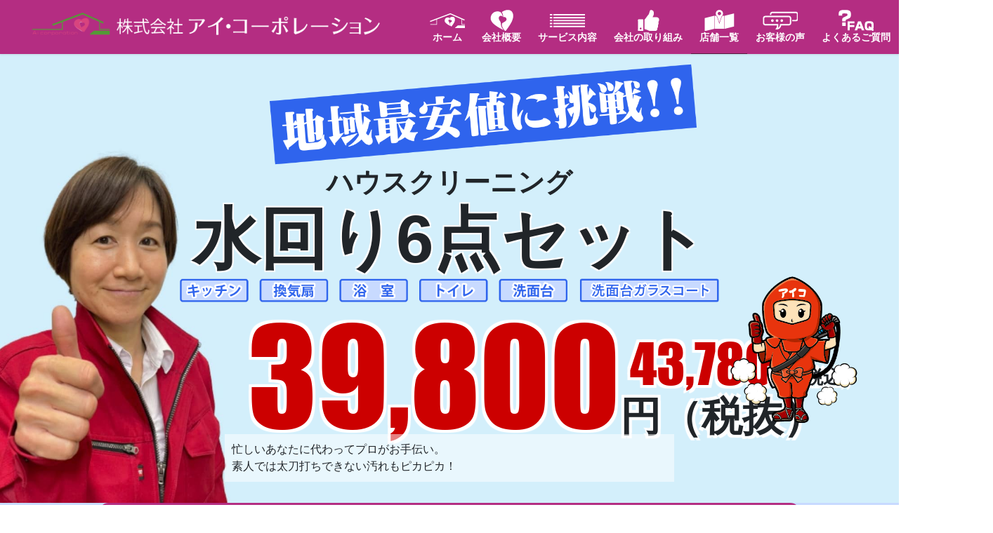

--- FILE ---
content_type: text/html; charset=UTF-8
request_url: https://ai-corpo.co.jp/tenpo/himeji/housecleaning/
body_size: 101280
content:

<!DOCTYPE html>
<html lang="ja">

<head>
	<!-- <title>
					兵庫姫路店ハウスクリーニング｜兵庫県のハウスクリーニング・水回り特別キャンペーン中			</title> -->
	<meta charset="utf-8">
	<meta http-equiv="X-UA-Compatible" content="IE=edge">
	<meta name="viewport" content="width=device-width, initial-scale=1">
		<title>兵庫姫路店ハウスクリーニング｜兵庫県のハウスクリーニング・水回り特別キャンペーン中 &#8211; ハウスクリーニングの株式会社アイ・コーポレーション</title>
<meta name="keywords" content="神戸市,尼崎市,西宮市,芦屋市,伊丹市,宝塚市,三木市,三田市,猪名川町,ハウスクリーニング,レンジフード掃除,換気扇掃除,水回り,キッチン,浴室,トイレ,年末大掃除,最安値" />
<link rel='dns-prefetch' href='//webfonts.xserver.jp' />
<link rel='dns-prefetch' href='//s.w.org' />
<link rel="alternate" type="application/rss+xml" title="ハウスクリーニングの株式会社アイ・コーポレーション &raquo; フィード" href="https://ai-corpo.co.jp/feed/" />
<link rel="alternate" type="application/rss+xml" title="ハウスクリーニングの株式会社アイ・コーポレーション &raquo; コメントフィード" href="https://ai-corpo.co.jp/comments/feed/" />
		<script type="text/javascript">
			window._wpemojiSettings = {"baseUrl":"https:\/\/s.w.org\/images\/core\/emoji\/13.0.0\/72x72\/","ext":".png","svgUrl":"https:\/\/s.w.org\/images\/core\/emoji\/13.0.0\/svg\/","svgExt":".svg","source":{"concatemoji":"https:\/\/ai-corpo.co.jp\/home2020\/wp-includes\/js\/wp-emoji-release.min.js?ver=5.5.17"}};
			!function(e,a,t){var n,r,o,i=a.createElement("canvas"),p=i.getContext&&i.getContext("2d");function s(e,t){var a=String.fromCharCode;p.clearRect(0,0,i.width,i.height),p.fillText(a.apply(this,e),0,0);e=i.toDataURL();return p.clearRect(0,0,i.width,i.height),p.fillText(a.apply(this,t),0,0),e===i.toDataURL()}function c(e){var t=a.createElement("script");t.src=e,t.defer=t.type="text/javascript",a.getElementsByTagName("head")[0].appendChild(t)}for(o=Array("flag","emoji"),t.supports={everything:!0,everythingExceptFlag:!0},r=0;r<o.length;r++)t.supports[o[r]]=function(e){if(!p||!p.fillText)return!1;switch(p.textBaseline="top",p.font="600 32px Arial",e){case"flag":return s([127987,65039,8205,9895,65039],[127987,65039,8203,9895,65039])?!1:!s([55356,56826,55356,56819],[55356,56826,8203,55356,56819])&&!s([55356,57332,56128,56423,56128,56418,56128,56421,56128,56430,56128,56423,56128,56447],[55356,57332,8203,56128,56423,8203,56128,56418,8203,56128,56421,8203,56128,56430,8203,56128,56423,8203,56128,56447]);case"emoji":return!s([55357,56424,8205,55356,57212],[55357,56424,8203,55356,57212])}return!1}(o[r]),t.supports.everything=t.supports.everything&&t.supports[o[r]],"flag"!==o[r]&&(t.supports.everythingExceptFlag=t.supports.everythingExceptFlag&&t.supports[o[r]]);t.supports.everythingExceptFlag=t.supports.everythingExceptFlag&&!t.supports.flag,t.DOMReady=!1,t.readyCallback=function(){t.DOMReady=!0},t.supports.everything||(n=function(){t.readyCallback()},a.addEventListener?(a.addEventListener("DOMContentLoaded",n,!1),e.addEventListener("load",n,!1)):(e.attachEvent("onload",n),a.attachEvent("onreadystatechange",function(){"complete"===a.readyState&&t.readyCallback()})),(n=t.source||{}).concatemoji?c(n.concatemoji):n.wpemoji&&n.twemoji&&(c(n.twemoji),c(n.wpemoji)))}(window,document,window._wpemojiSettings);
		</script>
		<style type="text/css">
img.wp-smiley,
img.emoji {
	display: inline !important;
	border: none !important;
	box-shadow: none !important;
	height: 1em !important;
	width: 1em !important;
	margin: 0 .07em !important;
	vertical-align: -0.1em !important;
	background: none !important;
	padding: 0 !important;
}
</style>
	<link rel='stylesheet' id='sbr_styles-css'  href='https://ai-corpo.co.jp/home2020/wp-content/plugins/reviews-feed/assets/css/sbr-styles.css?ver=1.2.0' type='text/css' media='all' />
<link rel='stylesheet' id='vkExUnit_common_style-css'  href='https://ai-corpo.co.jp/home2020/wp-content/plugins/vk-all-in-one-expansion-unit/assets/css/vkExUnit_style.css?ver=9.48.1.0' type='text/css' media='all' />
<style id='vkExUnit_common_style-inline-css' type='text/css'>
:root {--ver_page_top_button_url:url(https://ai-corpo.co.jp/home2020/wp-content/plugins/vk-all-in-one-expansion-unit/assets/images/to-top-btn-icon.svg);}@font-face {font-weight: normal;font-style: normal;font-family: "vk_sns";src: url("https://ai-corpo.co.jp/home2020/wp-content/plugins/vk-all-in-one-expansion-unit/inc/sns/icons/fonts/vk_sns.eot?-bq20cj");src: url("https://ai-corpo.co.jp/home2020/wp-content/plugins/vk-all-in-one-expansion-unit/inc/sns/icons/fonts/vk_sns.eot?#iefix-bq20cj") format("embedded-opentype"),url("https://ai-corpo.co.jp/home2020/wp-content/plugins/vk-all-in-one-expansion-unit/inc/sns/icons/fonts/vk_sns.woff?-bq20cj") format("woff"),url("https://ai-corpo.co.jp/home2020/wp-content/plugins/vk-all-in-one-expansion-unit/inc/sns/icons/fonts/vk_sns.ttf?-bq20cj") format("truetype"),url("https://ai-corpo.co.jp/home2020/wp-content/plugins/vk-all-in-one-expansion-unit/inc/sns/icons/fonts/vk_sns.svg?-bq20cj#vk_sns") format("svg");}
</style>
<link rel='stylesheet' id='wp-block-library-css'  href='https://ai-corpo.co.jp/home2020/wp-includes/css/dist/block-library/style.min.css?ver=5.5.17' type='text/css' media='all' />
<link rel='stylesheet' id='foobox-free-min-css'  href='https://ai-corpo.co.jp/home2020/wp-content/plugins/foobox-image-lightbox/free/css/foobox.free.min.css?ver=2.7.15' type='text/css' media='all' />
<link rel='stylesheet' id='hover-effects-css'  href='https://ai-corpo.co.jp/home2020/wp-content/plugins/hover-effects/asset/css/hover.css?ver=2.1' type='text/css' media='all' />
<link rel='stylesheet' id='menu-image-css'  href='https://ai-corpo.co.jp/home2020/wp-content/plugins/menu-image/includes/css/menu-image.css?ver=2.9.6' type='text/css' media='all' />
<link rel='stylesheet' id='grw-public-main-css-css'  href='https://ai-corpo.co.jp/home2020/wp-content/plugins/widget-google-reviews/assets/css/public-main.css?ver=4.1' type='text/css' media='all' />
<link rel='stylesheet' id='bootstrap-4-style-css'  href='https://ai-corpo.co.jp/home2020/wp-content/themes/lightning-pro/library/bootstrap-4/css/bootstrap.min.css?ver=4.5.0' type='text/css' media='all' />
<link rel='stylesheet' id='lightning-common-style-css'  href='https://ai-corpo.co.jp/home2020/wp-content/themes/lightning-pro/assets/css/common.css?ver=8.1.1' type='text/css' media='all' />
<style id='lightning-common-style-inline-css' type='text/css'>
/* vk-mobile-nav */:root {--vk-mobile-nav-menu-btn-bg-src: url("https://ai-corpo.co.jp/home2020/wp-content/themes/lightning-pro/inc/vk-mobile-nav/package//images/vk-menu-btn-black.svg");--vk-mobile-nav-menu-btn-close-bg-src: url("https://ai-corpo.co.jp/home2020/wp-content/themes/lightning-pro/inc/vk-mobile-nav/package//images/vk-menu-close-black.svg");--vk-menu-acc-icon-open-black-bg-src: url("https://ai-corpo.co.jp/home2020/wp-content/themes/lightning-pro/inc/vk-mobile-nav/package//images/vk-menu-acc-icon-open-black.svg");--vk-menu-acc-icon-open-white-bg-src: url("https://ai-corpo.co.jp/home2020/wp-content/themes/lightning-pro/inc/vk-mobile-nav/package//images/vk-menu-acc-icon-open-white.svg");--vk-menu-acc-icon-close-black-bg-src: url("https://ai-corpo.co.jp/home2020/wp-content/themes/lightning-pro/inc/vk-mobile-nav/package//images/vk-menu-close-black.svg");--vk-menu-acc-icon-close-white-bg-src: url("https://ai-corpo.co.jp/home2020/wp-content/themes/lightning-pro/inc/vk-mobile-nav/package//images/vk-menu-close-white.svg");}
</style>
<link rel='stylesheet' id='lightning-design-style-css'  href='https://ai-corpo.co.jp/home2020/wp-content/themes/lightning-pro/design-skin/origin2/css/style.css?ver=8.1.1' type='text/css' media='all' />
<style id='lightning-design-style-inline-css' type='text/css'>
/* ltg common custom */:root {--vk-menu-acc-btn-border-color:#333;--color-key:#b42e82;--color-key-dark:#dfa2c8;}.bbp-submit-wrapper .button.submit { background-color:#dfa2c8 ; }.bbp-submit-wrapper .button.submit:hover { background-color:#b42e82 ; }.veu_color_txt_key { color:#dfa2c8 ; }.veu_color_bg_key { background-color:#dfa2c8 ; }.veu_color_border_key { border-color:#dfa2c8 ; }.btn-default { border-color:#b42e82;color:#b42e82;}.btn-default:focus,.btn-default:hover { border-color:#b42e82;background-color: #b42e82; }.wp-block-search__button,.btn-primary { background-color:#b42e82;border-color:#dfa2c8; }.wp-block-search__button:focus,.wp-block-search__button:hover,.btn-primary:focus,.btn-primary:hover { background-color:#dfa2c8;border-color:#b42e82; }.btn-outline-primary { color : #b42e82 ; border-color:#b42e82; }.btn-outline-primary:hover { color : #fff; background-color:#b42e82;border-color:#dfa2c8; }a { color:#337ab7; }/* sidebar child menu display */.localNav ul ul.children{ display:none; }.localNav ul li.current_page_ancestor ul.children,.localNav ul li.current_page_item ul.children,.localNav ul li.current-cat ul.children{ display:block; }/* ExUnit widget ( child page list widget and so on ) */.localNavi ul.children{ display:none; }.localNavi li.current_page_ancestor ul.children,.localNavi li.current_page_item ul.children,.localNavi li.current-cat ul.children{ display:block; }
.tagcloud a:before { font-family: "Font Awesome 5 Free";content: "\f02b";font-weight: bold; }
/* page header */.page-header{ position:relative;color:#ffffff;text-shadow:0px 0px 10px #b42e82;text-align:left;background-color:#dfa2c8;}.page-header h1.page-header_pageTitle,.page-header div.page-header_pageTitle{margin-top:0.5em;margin-bottom:calc( 0.5em - 0.1em );}
/* Font switch */h1,h2,h3,h4,h5,h6,dt,.page-header_pageTitle,.mainSection-title,.subSection-title,.veu_leadTxt,.lead{ font-family:Hiragino Mincho ProN,"游明朝",serif;font-display: swap;}
.vk-campaign-text{background:#eab010;color:#fff;}.vk-campaign-text_btn,.vk-campaign-text_btn:link,.vk-campaign-text_btn:visited,.vk-campaign-text_btn:focus,.vk-campaign-text_btn:active{background:#fff;color:#4c4c4c;}.vk-campaign-text_btn:hover{background:#eab010;color:#fff;}.vk-campaign-text_link,.vk-campaign-text_link:link,.vk-campaign-text_link:hover,.vk-campaign-text_link:visited,.vk-campaign-text_link:active,.vk-campaign-text_link:focus{color:#fff;}
.media .media-body .media-heading a:hover { color:#b42e82; }@media (min-width: 768px){.gMenu > li:before,.gMenu > li.menu-item-has-children::after { border-bottom-color:#dfa2c8 }.gMenu li li { background-color:#dfa2c8 }.gMenu li li a:hover { background-color:#b42e82; }} /* @media (min-width: 768px) */h2,.mainSection-title { border-top-color:#b42e82; }h3:after,.subSection-title:after { border-bottom-color:#b42e82; }ul.page-numbers li span.page-numbers.current,.page-link dl .post-page-numbers.current { background-color:#b42e82; }.pager li > a { border-color:#b42e82;color:#b42e82;}.pager li > a:hover { background-color:#b42e82;color:#fff;}.siteFooter { border-top-color:#b42e82; }dt { border-left-color:#b42e82; }:root {--g_nav_main_acc_icon_open_url:url(https://ai-corpo.co.jp/home2020/wp-content/themes/lightning-pro/inc/vk-mobile-nav/package/images/vk-menu-acc-icon-open-black.svg);--g_nav_main_acc_icon_close_url: url(https://ai-corpo.co.jp/home2020/wp-content/themes/lightning-pro/inc/vk-mobile-nav/package/images/vk-menu-close-black.svg);--g_nav_sub_acc_icon_open_url: url(https://ai-corpo.co.jp/home2020/wp-content/themes/lightning-pro/inc/vk-mobile-nav/package/images/vk-menu-acc-icon-open-white.svg);--g_nav_sub_acc_icon_close_url: url(https://ai-corpo.co.jp/home2020/wp-content/themes/lightning-pro/inc/vk-mobile-nav/package/images/vk-menu-close-white.svg);}
</style>
<link rel='stylesheet' id='swiper-style-css'  href='https://ai-corpo.co.jp/home2020/wp-content/plugins/lightning-advanced-slider/inc/swiper/package/assets/css/vk_swiper.css?ver=0.0.0' type='text/css' media='all' />
<link rel='stylesheet' id='vk-blocks-build-css-css'  href='https://ai-corpo.co.jp/home2020/wp-content/plugins/vk-blocks-pro/inc/vk-blocks/build/block-build.css?ver=0.56.3' type='text/css' media='all' />
<style id='vk-blocks-build-css-inline-css' type='text/css'>
:root {--vk_flow-arrow: url(https://ai-corpo.co.jp/home2020/wp-content/plugins/vk-blocks-pro/inc/vk-blocks/images/arrow_bottom.svg);--vk_image-mask-wave01: url(https://ai-corpo.co.jp/home2020/wp-content/plugins/vk-blocks-pro/inc/vk-blocks/images/wave01.svg);--vk_image-mask-wave02: url(https://ai-corpo.co.jp/home2020/wp-content/plugins/vk-blocks-pro/inc/vk-blocks/images/wave02.svg);--vk_image-mask-wave03: url(https://ai-corpo.co.jp/home2020/wp-content/plugins/vk-blocks-pro/inc/vk-blocks/images/wave03.svg);--vk_image-mask-wave04: url(https://ai-corpo.co.jp/home2020/wp-content/plugins/vk-blocks-pro/inc/vk-blocks/images/wave04.svg);}

	:root {

		--vk-balloon-border-width:1px;

		--vk-balloon-speech-offset:-12px;
	}
	
</style>
<link rel='stylesheet' id='lightning-theme-style-css'  href='https://ai-corpo.co.jp/home2020/wp-content/themes/lightning-pro-chiild/style.css?ver=8.1.1' type='text/css' media='all' />
<link rel='stylesheet' id='vk-media-posts-style-css'  href='https://ai-corpo.co.jp/home2020/wp-content/themes/lightning-pro/inc/media-posts/package/css/media-posts.css?ver=1.2' type='text/css' media='all' />
<link rel='stylesheet' id='vk-font-awesome-css'  href='https://ai-corpo.co.jp/home2020/wp-content/themes/lightning-pro/inc/font-awesome/package/versions/5/css/all.min.css?ver=5.13.0' type='text/css' media='all' />
<link rel='stylesheet' id='__EPYT__style-css'  href='https://ai-corpo.co.jp/home2020/wp-content/plugins/youtube-embed-plus/styles/ytprefs.min.css?ver=13.4.1.2' type='text/css' media='all' />
<style id='__EPYT__style-inline-css' type='text/css'>

                .epyt-gallery-thumb {
                        width: 33.333%;
                }
                
</style>
<script type='text/javascript' src='https://ai-corpo.co.jp/home2020/wp-includes/js/jquery/jquery.js?ver=1.12.4-wp' id='jquery-core-js'></script>
<script type='text/javascript' src='//webfonts.xserver.jp/js/xserver.js?ver=1.2.1' id='typesquare_std-js'></script>
<script type='text/javascript' defer="defer" src='https://ai-corpo.co.jp/home2020/wp-content/plugins/widget-google-reviews/assets/js/public-main.js?ver=4.1' id='grw-public-main-js-js'></script>
<script type='text/javascript' id='foobox-free-min-js-before'>
/* Run FooBox FREE (v2.7.15) */
var FOOBOX = window.FOOBOX = {
	ready: true,
	disableOthers: false,
	o: {wordpress: { enabled: true }, countMessage:'image %index of %total', excludes:'.fbx-link,.nofoobox,.nolightbox,a[href*="pinterest.com/pin/create/button/"]', affiliate : { enabled: false }},
	selectors: [
		".foogallery-container.foogallery-lightbox-foobox", ".foogallery-container.foogallery-lightbox-foobox-free", ".gallery", ".wp-block-gallery", ".wp-caption", ".wp-block-image", "a:has(img[class*=wp-image-])", ".foobox"
	],
	pre: function( $ ){
		// Custom JavaScript (Pre)
		
	},
	post: function( $ ){
		// Custom JavaScript (Post)
		
		// Custom Captions Code
		
	},
	custom: function( $ ){
		// Custom Extra JS
		
	}
};
</script>
<script type='text/javascript' src='https://ai-corpo.co.jp/home2020/wp-content/plugins/foobox-image-lightbox/free/js/foobox.free.min.js?ver=2.7.15' id='foobox-free-min-js'></script>
<script type='text/javascript' id='__ytprefs__-js-extra'>
/* <![CDATA[ */
var _EPYT_ = {"ajaxurl":"https:\/\/ai-corpo.co.jp\/home2020\/wp-admin\/admin-ajax.php","security":"a9fab82ed0","gallery_scrolloffset":"20","eppathtoscripts":"https:\/\/ai-corpo.co.jp\/home2020\/wp-content\/plugins\/youtube-embed-plus\/scripts\/","eppath":"https:\/\/ai-corpo.co.jp\/home2020\/wp-content\/plugins\/youtube-embed-plus\/","epresponsiveselector":"[\"iframe.__youtube_prefs_widget__\"]","epdovol":"1","version":"13.4.1.2","evselector":"iframe.__youtube_prefs__[src], iframe[src*=\"youtube.com\/embed\/\"], iframe[src*=\"youtube-nocookie.com\/embed\/\"]","ajax_compat":"","ytapi_load":"light","pause_others":"","stopMobileBuffer":"1","vi_active":"","vi_js_posttypes":[]};
/* ]]> */
</script>
<script type='text/javascript' src='https://ai-corpo.co.jp/home2020/wp-content/plugins/youtube-embed-plus/scripts/ytprefs.min.js?ver=13.4.1.2' id='__ytprefs__-js'></script>
<link rel="https://api.w.org/" href="https://ai-corpo.co.jp/wp-json/" /><link rel="alternate" type="application/json" href="https://ai-corpo.co.jp/wp-json/wp/v2/pages/7687" /><link rel="EditURI" type="application/rsd+xml" title="RSD" href="https://ai-corpo.co.jp/home2020/xmlrpc.php?rsd" />
<link rel="wlwmanifest" type="application/wlwmanifest+xml" href="https://ai-corpo.co.jp/home2020/wp-includes/wlwmanifest.xml" /> 
<meta name="generator" content="WordPress 5.5.17" />
<link rel="canonical" href="https://ai-corpo.co.jp/tenpo/himeji/housecleaning/" />
<link rel='shortlink' href='https://ai-corpo.co.jp/?p=7687' />
<link rel="alternate" type="application/json+oembed" href="https://ai-corpo.co.jp/wp-json/oembed/1.0/embed?url=https%3A%2F%2Fai-corpo.co.jp%2Ftenpo%2Fhimeji%2Fhousecleaning%2F" />
<link rel="alternate" type="text/xml+oembed" href="https://ai-corpo.co.jp/wp-json/oembed/1.0/embed?url=https%3A%2F%2Fai-corpo.co.jp%2Ftenpo%2Fhimeji%2Fhousecleaning%2F&#038;format=xml" />

<meta name="description" content="キッチン・浴室・トイレ・洗面台など、頑固な水回りの掃除は、兵庫西宮ハウスクリーニングにお任せください。">
<style id="lightning-color-custom-for-plugins" type="text/css">/* ltg theme common */.color_key_bg,.color_key_bg_hover:hover{background-color: #b42e82;}.color_key_txt,.color_key_txt_hover:hover{color: #b42e82;}.color_key_border,.color_key_border_hover:hover{border-color: #b42e82;}.color_key_dark_bg,.color_key_dark_bg_hover:hover{background-color: #dfa2c8;}.color_key_dark_txt,.color_key_dark_txt_hover:hover{color: #dfa2c8;}.color_key_dark_border,.color_key_dark_border_hover:hover{border-color: #dfa2c8;}</style>
<!-- Dynamic Widgets by QURL loaded - http://www.dynamic-widgets.com //-->
<style type="text/css" id="custom-background-css">
body.custom-background { background-color: #ffffff; }
</style>
	<link rel="icon" href="https://ai-corpo.co.jp/home2020/wp-content/uploads/cropped-site-icon-32x32.png" sizes="32x32" />
<link rel="icon" href="https://ai-corpo.co.jp/home2020/wp-content/uploads/cropped-site-icon-192x192.png" sizes="192x192" />
<link rel="apple-touch-icon" href="https://ai-corpo.co.jp/home2020/wp-content/uploads/cropped-site-icon-180x180.png" />
<meta name="msapplication-TileImage" content="https://ai-corpo.co.jp/home2020/wp-content/uploads/cropped-site-icon-270x270.png" />
<style type="text/css">/* VK CSS Customize Single */.siteContent {padding: 0px;}.container {max-width: 1200px;}</style>
	<!-- Global site tag (gtag.js) - Google Analytics -->
	<script async src="https://www.googletagmanager.com/gtag/js?id=UA-129811376-2"></script>
	<script>
		window.dataLayer = window.dataLayer || [];

		function gtag() {
			dataLayer.push(arguments);
		}
		gtag('js', new Date());

		gtag('config', 'UA-129811376-2');
		gtag('config', 'AW-1026568962');
		// Event snippet for エアコン conversion page
	</script>
	<script>
		gtag('event', 'conversion', {
			'send_to': 'AW-1026568962/zQZXCPjbxLoBEILmwOkD'
		});
	</script>
	<!-- /Global site tag (gtag.js) - Google Analytics -->

</head>

<body class="page-template page-template-page-lp-housecleaning-new page-template-page-lp-housecleaning-new-php page page-id-7687 page-child parent-pageid-7683 custom-background post-name-housecleaning post-type-page bootstrap4 device-pc fa_v5_css mobile-fix-nav_add_menu_btn mobile-fix-nav_enable">
	<a class="skip-link screen-reader-text" href="#main">コンテンツに移動</a>
	<a class="skip-link screen-reader-text" href="#main">ナビゲーションに移動</a>
		<header class="siteHeader">
				<div class="container-fluid siteHeadContainer">
			<div class="navbar-header">
								<p class="navbar-brand siteHeader_logo">
					<a href="https://ai-corpo.co.jp/">
						<span><img src="https://ai-corpo.co.jp/home2020/wp-content/uploads/site_title_w.png" alt="ハウスクリーニングの株式会社アイ・コーポレーション" /></span>
					</a>
				</p>
											</div>

			<div id="gMenu_outer" class="gMenu_outer"><nav class="menu-%e3%82%b0%e3%83%ad%e3%83%bc%e3%83%90%e3%83%ab%e3%83%a1%e3%83%8b%e3%83%a5%e3%83%bc-container"><ul id="menu-%e3%82%b0%e3%83%ad%e3%83%bc%e3%83%90%e3%83%ab%e3%83%a1%e3%83%8b%e3%83%a5%e3%83%bc" class="menu gMenu vk-menu-acc"><li id="menu-item-2166" class="menu-item menu-item-type-post_type menu-item-object-page menu-item-home"><a href="https://ai-corpo.co.jp/"><strong class="gMenu_name"><span class='menu-image-hover-wrapper'><img width="50" height="30" src="https://ai-corpo.co.jp/home2020/wp-content/uploads/home-icon-1.png" class="menu-image menu-image-title-below" alt="" loading="lazy" /><img width="50" height="30" src="https://ai-corpo.co.jp/home2020/wp-content/uploads/home-icon-1.png" class="hovered-image menu-image-title-below" alt="" loading="lazy" style="margin-left: -50px;" /></span><span class="menu-image-title-below menu-image-title">ホーム</span></strong></a></li>
<li id="menu-item-3268" class="menu-item menu-item-type-post_type menu-item-object-page menu-item-has-children"><a href="https://ai-corpo.co.jp/company/"><strong class="gMenu_name"><span class='menu-image-hover-wrapper'><img width="50" height="30" src="https://ai-corpo.co.jp/home2020/wp-content/uploads/office-icon-1.png" class="menu-image menu-image-title-below" alt="" loading="lazy" /><img width="50" height="30" src="https://ai-corpo.co.jp/home2020/wp-content/uploads/office-icon-1.png" class="hovered-image menu-image-title-below" alt="" loading="lazy" style="margin-left: -50px;" /></span><span class="menu-image-title-below menu-image-title">会社概要</span></strong></a>
<ul class="sub-menu">
	<li id="menu-item-3269" class="menu-item menu-item-type-post_type menu-item-object-page"><a href="https://ai-corpo.co.jp/recruit/"><span class='menu-image-hover-wrapper'><img width="40" height="24" src="https://ai-corpo.co.jp/home2020/wp-content/uploads/recruit-icon.png" class="menu-image menu-image-title-after" alt="" loading="lazy" /><img width="40" height="24" src="https://ai-corpo.co.jp/home2020/wp-content/uploads/recruit-icon.png" class="hovered-image menu-image-title-after" alt="" loading="lazy" style="margin-left: -40px;" /></span><span class="menu-image-title-after menu-image-title">求人情報</span></a></li>
	<li id="menu-item-8245" class="menu-item menu-item-type-post_type menu-item-object-page"><a href="https://ai-corpo.co.jp/kominka/"><span class='menu-image-hover-wrapper'><img width="40" height="25" src="https://ai-corpo.co.jp/home2020/wp-content/uploads/th_app_icon_home-1-cutout.png" class="menu-image menu-image-title-after" alt="" loading="lazy" /><img width="40" height="25" src="https://ai-corpo.co.jp/home2020/wp-content/uploads/th_app_icon_home-1-cutout.png" class="hovered-image menu-image-title-after" alt="" loading="lazy" style="margin-left: -40px;" /></span><span class="menu-image-title-after menu-image-title">古民家　龍野</span></a></li>
	<li id="menu-item-8348" class="menu-item menu-item-type-post_type menu-item-object-page"><a href="https://ai-corpo.co.jp/traning/">トレーニングセンター</a></li>
</ul>
</li>
<li id="menu-item-12092" class="menu-item menu-item-type-custom menu-item-object-custom menu-item-has-children"><a><strong class="gMenu_name"><span class='menu-image-hover-wrapper'><img width="50" height="30" src="https://ai-corpo.co.jp/home2020/wp-content/uploads/service-icon-1.png" class="menu-image menu-image-title-below" alt="" loading="lazy" /><img width="50" height="30" src="https://ai-corpo.co.jp/home2020/wp-content/uploads/service-icon-1.png" class="hovered-image menu-image-title-below" alt="" loading="lazy" style="margin-left: -50px;" /></span><span class="menu-image-title-below menu-image-title">サービス内容</span></strong></a>
<ul class="sub-menu">
	<li id="menu-item-1403" class="menu-item menu-item-type-post_type menu-item-object-page"><a href="https://ai-corpo.co.jp/aircon/"><span class='menu-image-hover-wrapper'><img width="40" height="24" src="https://ai-corpo.co.jp/home2020/wp-content/uploads/aircon-icon.png" class="menu-image menu-image-title-after" alt="" loading="lazy" /><img width="40" height="24" src="https://ai-corpo.co.jp/home2020/wp-content/uploads/aircon-icon.png" class="hovered-image menu-image-title-after" alt="" loading="lazy" style="margin-left: -40px;" /></span><span class="menu-image-title-after menu-image-title">エアコンクリーニング</span></a></li>
	<li id="menu-item-1404" class="menu-item menu-item-type-post_type menu-item-object-page"><a href="https://ai-corpo.co.jp/housecleaning/"><span class='menu-image-hover-wrapper'><img width="40" height="24" src="https://ai-corpo.co.jp/home2020/wp-content/uploads/water-icon.png" class="menu-image menu-image-title-after" alt="" loading="lazy" /><img width="40" height="24" src="https://ai-corpo.co.jp/home2020/wp-content/uploads/water-icon.png" class="hovered-image menu-image-title-after" alt="" loading="lazy" style="margin-left: -40px;" /></span><span class="menu-image-title-after menu-image-title">ハウスクリーニング</span></a></li>
	<li id="menu-item-1405" class="menu-item menu-item-type-post_type menu-item-object-page"><a href="https://ai-corpo.co.jp/fan/"><span class='menu-image-hover-wrapper'><img width="40" height="24" src="https://ai-corpo.co.jp/home2020/wp-content/uploads/fan-icon.png" class="menu-image menu-image-title-after" alt="" loading="lazy" /><img width="40" height="24" src="https://ai-corpo.co.jp/home2020/wp-content/uploads/fan-icon.png" class="hovered-image menu-image-title-after" alt="" loading="lazy" style="margin-left: -40px;" /></span><span class="menu-image-title-after menu-image-title">換気扇分解洗浄</span></a></li>
	<li id="menu-item-3335" class="menu-item menu-item-type-custom menu-item-object-custom"><a href="https://ai-corpo.co.jp/housecleaning/#pack"><span class='menu-image-hover-wrapper'><img width="40" height="24" src="https://ai-corpo.co.jp/home2020/wp-content/uploads/pack-icon.png" class="menu-image menu-image-title-after" alt="" loading="lazy" /><img width="40" height="24" src="https://ai-corpo.co.jp/home2020/wp-content/uploads/pack-icon.png" class="hovered-image menu-image-title-after" alt="" loading="lazy" style="margin-left: -40px;" /></span><span class="menu-image-title-after menu-image-title">お得なパックプラン</span></a></li>
	<li id="menu-item-3258" class="menu-item menu-item-type-post_type menu-item-object-page"><a href="https://ai-corpo.co.jp/disinfection/"><span class='menu-image-hover-wrapper'><img width="40" height="24" src="https://ai-corpo.co.jp/home2020/wp-content/uploads/room-icon.png" class="menu-image menu-image-title-after" alt="" loading="lazy" /><img width="40" height="24" src="https://ai-corpo.co.jp/home2020/wp-content/uploads/room-icon.png" class="hovered-image menu-image-title-after" alt="" loading="lazy" style="margin-left: -40px;" /></span><span class="menu-image-title-after menu-image-title">室内消毒・除菌</span></a></li>
	<li id="menu-item-3259" class="menu-item menu-item-type-post_type menu-item-object-page"><a href="https://ai-corpo.co.jp/mobileapp/"><span class='menu-image-hover-wrapper'><img width="40" height="24" src="https://ai-corpo.co.jp/home2020/wp-content/uploads/mobile-icon.png" class="menu-image menu-image-title-after" alt="" loading="lazy" /><img width="40" height="24" src="https://ai-corpo.co.jp/home2020/wp-content/uploads/mobile-icon.png" class="hovered-image menu-image-title-after" alt="" loading="lazy" style="margin-left: -40px;" /></span><span class="menu-image-title-after menu-image-title">スマホアプリのご紹介</span></a></li>
	<li id="menu-item-13314" class="menu-item menu-item-type-post_type menu-item-object-page"><a href="https://ai-corpo.co.jp/biz/"><span class='menu-image-hover-wrapper'><img width="40" height="24" src="https://ai-corpo.co.jp/home2020/wp-content/uploads/corpo-icon.png" class="menu-image menu-image-title-after" alt="" loading="lazy" /><img width="40" height="24" src="https://ai-corpo.co.jp/home2020/wp-content/uploads/corpo-icon.png" class="hovered-image menu-image-title-after" alt="" loading="lazy" style="margin-left: -40px;" /></span><span class="menu-image-title-after menu-image-title">法人様プラン</span></a></li>
</ul>
</li>
<li id="menu-item-3262" class="menu-item menu-item-type-post_type menu-item-object-page menu-item-has-children"><a href="https://ai-corpo.co.jp/about_corona/"><strong class="gMenu_name"><span class='menu-image-hover-wrapper'><img width="50" height="30" src="https://ai-corpo.co.jp/home2020/wp-content/uploads/task-icon-1.png" class="menu-image menu-image-title-below" alt="" loading="lazy" /><img width="50" height="30" src="https://ai-corpo.co.jp/home2020/wp-content/uploads/task-icon-1.png" class="hovered-image menu-image-title-below" alt="" loading="lazy" style="margin-left: -50px;" /></span><span class="menu-image-title-below menu-image-title">会社の取り組み</span></strong></a>
<ul class="sub-menu">
	<li id="menu-item-3263" class="menu-item menu-item-type-post_type menu-item-object-page"><a href="https://ai-corpo.co.jp/about_corona/"><span class='menu-image-hover-wrapper'><img width="40" height="24" src="https://ai-corpo.co.jp/home2020/wp-content/uploads/virus-icon.png" class="menu-image menu-image-title-after" alt="" loading="lazy" /><img width="40" height="24" src="https://ai-corpo.co.jp/home2020/wp-content/uploads/virus-icon.png" class="hovered-image menu-image-title-after" alt="" loading="lazy" style="margin-left: -40px;" /></span><span class="menu-image-title-after menu-image-title">コロナ対策</span></a></li>
	<li id="menu-item-3264" class="menu-item menu-item-type-post_type menu-item-object-page"><a href="https://ai-corpo.co.jp/renogreen/"><span class='menu-image-hover-wrapper'><img width="40" height="24" src="https://ai-corpo.co.jp/home2020/wp-content/uploads/green-icon.png" class="menu-image menu-image-title-after" alt="" loading="lazy" /><img width="40" height="24" src="https://ai-corpo.co.jp/home2020/wp-content/uploads/green-icon.png" class="hovered-image menu-image-title-after" alt="" loading="lazy" style="margin-left: -40px;" /></span><span class="menu-image-title-after menu-image-title">レノグリーンのご紹介</span></a></li>
</ul>
</li>
<li id="menu-item-1408" class="menu-item menu-item-type-post_type menu-item-object-page current-page-ancestor menu-item-has-children"><a href="https://ai-corpo.co.jp/tenpo/"><strong class="gMenu_name"><span class='menu-image-hover-wrapper'><img width="50" height="30" src="https://ai-corpo.co.jp/home2020/wp-content/uploads/shop-icon-1.png" class="menu-image menu-image-title-below" alt="" loading="lazy" /><img width="50" height="30" src="https://ai-corpo.co.jp/home2020/wp-content/uploads/shop-icon-1.png" class="hovered-image menu-image-title-below" alt="" loading="lazy" style="margin-left: -50px;" /></span><span class="menu-image-title-below menu-image-title">店舗一覧</span></strong></a>
<ul class="sub-menu">
	<li id="menu-item-3266" class="menu-item menu-item-type-custom menu-item-object-custom"><a href="https://ai-corpo.co.jp/home2020/tenpo/#kanto"><span class='menu-image-hover-wrapper'><img width="40" height="24" src="https://ai-corpo.co.jp/home2020/wp-content/uploads/local-icon.png" class="menu-image menu-image-title-after" alt="" loading="lazy" /><img width="40" height="24" src="https://ai-corpo.co.jp/home2020/wp-content/uploads/local-icon.png" class="hovered-image menu-image-title-after" alt="" loading="lazy" style="margin-left: -40px;" /></span><span class="menu-image-title-after menu-image-title">関東地区</span></a></li>
	<li id="menu-item-3267" class="menu-item menu-item-type-custom menu-item-object-custom"><a href="https://ai-corpo.co.jp/home2020/tenpo/#kansai"><span class='menu-image-hover-wrapper'><img width="40" height="24" src="https://ai-corpo.co.jp/home2020/wp-content/uploads/local-icon.png" class="menu-image menu-image-title-after" alt="" loading="lazy" /><img width="40" height="24" src="https://ai-corpo.co.jp/home2020/wp-content/uploads/local-icon.png" class="hovered-image menu-image-title-after" alt="" loading="lazy" style="margin-left: -40px;" /></span><span class="menu-image-title-after menu-image-title">関西・中部地区</span></a></li>
	<li id="menu-item-3265" class="menu-item menu-item-type-custom menu-item-object-custom"><a href="https://ai-corpo.co.jp/home2020/tenpo/#kyushu"><span class='menu-image-hover-wrapper'><img width="40" height="24" src="https://ai-corpo.co.jp/home2020/wp-content/uploads/local-icon.png" class="menu-image menu-image-title-after" alt="" loading="lazy" /><img width="40" height="24" src="https://ai-corpo.co.jp/home2020/wp-content/uploads/local-icon.png" class="hovered-image menu-image-title-after" alt="" loading="lazy" style="margin-left: -40px;" /></span><span class="menu-image-title-after menu-image-title">九州・沖縄地区</span></a></li>
</ul>
</li>
<li id="menu-item-1594" class="menu-item menu-item-type-taxonomy menu-item-object-category menu-item-has-children"><a href="https://ai-corpo.co.jp/category/voice/"><strong class="gMenu_name"><span class='menu-image-hover-wrapper'><img width="50" height="30" src="https://ai-corpo.co.jp/home2020/wp-content/uploads/voice-icon-1.png" class="menu-image menu-image-title-below" alt="" loading="lazy" /><img width="50" height="30" src="https://ai-corpo.co.jp/home2020/wp-content/uploads/voice-icon-1.png" class="hovered-image menu-image-title-below" alt="" loading="lazy" style="margin-left: -50px;" /></span><span class="menu-image-title-below menu-image-title">お客様の声</span></strong></a>
<ul class="sub-menu">
	<li id="menu-item-3261" class="menu-item menu-item-type-taxonomy menu-item-object-category"><a href="https://ai-corpo.co.jp/category/voice/"><span class='menu-image-hover-wrapper'><img width="40" height="24" src="https://ai-corpo.co.jp/home2020/wp-content/uploads/talk-icon.png" class="menu-image menu-image-title-after" alt="" loading="lazy" /><img width="40" height="24" src="https://ai-corpo.co.jp/home2020/wp-content/uploads/talk-icon.png" class="hovered-image menu-image-title-after" alt="" loading="lazy" style="margin-left: -40px;" /></span><span class="menu-image-title-after menu-image-title">お客様の声・評判</span></a></li>
	<li id="menu-item-1406" class="menu-item menu-item-type-post_type menu-item-object-page"><a href="https://ai-corpo.co.jp/reason/"><span class='menu-image-hover-wrapper'><img width="40" height="24" src="https://ai-corpo.co.jp/home2020/wp-content/uploads/reason-icon.png" class="menu-image menu-image-title-after" alt="" loading="lazy" /><img width="40" height="24" src="https://ai-corpo.co.jp/home2020/wp-content/uploads/reason-icon.png" class="hovered-image menu-image-title-after" alt="" loading="lazy" style="margin-left: -40px;" /></span><span class="menu-image-title-after menu-image-title">選ばれる理由</span></a></li>
</ul>
</li>
<li id="menu-item-1409" class="menu-item menu-item-type-post_type menu-item-object-page"><a href="https://ai-corpo.co.jp/faq/"><strong class="gMenu_name"><span class='menu-image-hover-wrapper'><img width="50" height="30" src="https://ai-corpo.co.jp/home2020/wp-content/uploads/faq-icon-1.png" class="menu-image menu-image-title-below" alt="" loading="lazy" /><img width="50" height="30" src="https://ai-corpo.co.jp/home2020/wp-content/uploads/faq-icon-1.png" class="hovered-image menu-image-title-below" alt="" loading="lazy" style="margin-left: -50px;" /></span><span class="menu-image-title-below menu-image-title">よくあるご質問</span></strong></a></li>
</ul></nav></div>		</div>
			</header>
	
<head>
	<!-- tailwindを読み込む -->
	<link rel="stylesheet" href="https://ai-corpo.co.jp/home2020/wp-content/themes/lightning-pro-chiild/src/output.css">
	<style>
		@media (max-width: 767px) {
			body {
				background-color: #c8daff !important;
			}
		}

		@media (min-width: 768px) {
			body {
				background-size: contain;
			}
		}

		@media (max-width: 767px) {
			.lp_house_header {
				background-image: url(../../../home2020/images/lp_house_mb/tokyo.jpg);
				background-repeat: no-repeat;
				background-size: contain;
			}
		}

		@media (min-width: 768px) {
			.lp_house_header {
				background-image: url(../../../home2020/images/lp_house/tokyo.jpg);
				background-repeat: no-repeat;
				background-size: contain;
			}
		}

		/****** 20221116追加 バナー横並び ******/
		.row.align-center {
			align-items: center;
		}

		.banner_price8x3.houselp-bannerPrice01.price {
			top: 185px;
			right: 130px;
		}

		.banner_price8x3.houselp-bannerPrice02.price {
			top: 253px;
			right: 165px;
		}

		@media (max-width: 767px) {
			.banner_price8x3.houselp-bannerPrice01.price {
				top: 120px;
				right: 90px;
			}

			.banner_price8x3.houselp-bannerPrice02.price {
				top: 162px;
				right: 115px;
			}
		}
	</style>
</head>

<div class="section siteContent"
	style="background-size: cover; background-position: center; background-image: url(https://ai-corpo.co.jp/home2020/images/hs_bg.png); ">
		<div class="container-fluid">
				<div class="row">
			<div class="col mainSection mainSection-col-two baseSection" id="main" role="main">
				
										
						
							<div id="post-7687" class="post-7687 page type-page status-publish hentry wpautop">

																<div class="entry-body">
									<!-- ********** コンテンツ ここから ********** -->
									
<div class="lp_house_header">
    <div class="lptop_house_copy">
        <img
            src="https://ai-corpo.co.jp/home2020/wp-content/uploads/lphs_copy.png"
            alt="地域最安値に挑戦"
            width="1000"
            height="240"
            class="alignnone size-full wp-image-380" />
    </div>
    <div class="lptop_house_subtitle"><strong>ハウスクリーニング</strong></div>
    <div class="lptop_house_title"><strong>水回り6点セット</strong></div>
    <div class="lptop_house_price">39,800</div>
    <div class="priceh_txt">円（税抜）</div>
    <div class="lptop_house_price2">43,780</div>
    <div class="priceh_txt2">円（税込）</div>
    <div class="lptop_house_block">
        <img
            src="https://ai-corpo.co.jp/home2020/wp-content/uploads/lp_hs6-1.png"
            alt="6点セットの内容"
            width="1360"
            height="80"
            class="aligncenter size-full wp-image-399" />
    </div>
    <div class="lptop_house_caption">忙しいあなたに代わってプロがお手伝い。<br class="inline lg:hidden">素人では太刀打ちできない汚れもピカピカ！</div>
</div>
									
<div class="container">
    <div class="lp_shop_box">
        たつの市、赤穂市、姫路市、相生市、高砂市、加古川市、明石市のハウスクリーニングは、<br>兵庫姫路ハウスクリーニングが出動します！
        <div class="row">
            <div class="col-12 col-lg-2 offset-lg-1">
                <img
                    src="https://ai-corpo.co.jp/home2020/images/master/master-himeji.jpg"
                    alt=""
                    width="220"
                    height="220"
                    class="max-w-[220px] aspect-square max-h-[220px] aligncenter size-full wp-image-290" />
                <span class="under_img_text ft14px">店長：古田 則之</span>
            </div>
            <div class="col-12 col-lg-8">
                <div class="lg:py-5">
                    <strong>
                        アイ・コーポレーション 兵庫姫路店<br>
                        〒679-4313　兵庫県たつの市新宮町新宮172番地                    </strong>
                </div>
                <div class="net_contact">
                    <a
                        class="btn btn-danger btn-lg"
                        role="button"
                        href="https://www.aic-net.biz/application/editor?S=149&C=1"
                        target="_blank"
                        rel="noopener noreferrer">ハウスクリーニングを申し込む<br><span class="ft16px">（お見積機能付き）</span></a>
                </div>
                <div class="tel_contact">
                    <a
                        class="btn btn-danger btn-lg btn-block"
                        role="button"
                        href="https://www.aic-net.biz/application/editor?S=149&C=1"
                        target="_blank"
                        rel="noopener noreferrer">ネットでご予約<br><span class="ft16px">（お見積機能付き）</span></a>
                    <a class="btn btn-danger btn-lg btn-block" role="button" href="tel:0791-60-2217">☎電話注文はこちら</a>
                    <strong>営業時間：月〜日 9:00〜18:00</strong>
                </div>
            </div>
        </div>

        <!-- 202311 Before&After追加 -->
        <div class="beforeafter">
            <div class="mb-5">
                <img
                    class="beforeafter__ttl"
                    src="https://ai-corpo.co.jp/home2020/wp-content/uploads/b-a_ttl.png"
                    alt="水回りクリーニングBefore&amp;After" />
            </div>
            <div class="beforeafter__imgWrap">
                <div class="beforeafter__imgInner hvr-pulse-grow">
                    <img
                        class="beforeafter__img"
                        src="https://ai-corpo.co.jp/home2020/wp-content/uploads/b-a_01.png"
                        alt="シンクBefore&amp;After" />
                </div>
                <div class="beforeafter__imgInner">
                    <img
                        class="beforeafter__img hvr-pulse-grow"
                        src="https://ai-corpo.co.jp/home2020/wp-content/uploads/b-a_02.png"
                        alt="お風呂Before&amp;After" />
                    <img
                        class="beforeafter__img hvr-pulse-grow"
                        src="https://ai-corpo.co.jp/home2020/wp-content/uploads/b-a_03.png"
                        alt="洗面台Before&amp;After" />
                </div>
            </div>
        </div>
        <!-- 202311 Before&After追加 end -->
    </div>

    
    <div class="row align-center mt-6">
        <div class="col-12 col-lg-6 banner_box8x3">
            <a href="https://ai-corpo.co.jp/tenpo/himeji/aircon/"><img
                    src="https://ai-corpo.co.jp/home2020/wp-content/uploads/ac-price_bg.jpg"
                    alt="エアコン分解洗浄"
                    width="1000"
                    height="500"
                    class="aligncenter size-full wp-image-1964 hvr-pulse-grow" /></a>
            <div class="banner_price8x3 houselp-bannerPrice01 price">6,050</div>
        </div>
        <div class="col-12 col-lg-6 banner_box8x3">
            <a href="https://www.aic-net.biz/application/editor?S=149&amp;C=1"><img
                    src="https://ai-corpo.co.jp/home2020/wp-content/uploads/house_4-l-1-1.png"
                    alt="水回り3点セット"
                    width="1000"
                    height="625"
                    class="aligncenter size-full wp-image-327 hvr-pulse-grow" /></a>
            <div class="banner_price8x3 houselp-bannerPrice02 price">28,380</div>
        </div>
    </div>
    <div data-post-id='1754' class='insert-page insert-page-1754 '><div class="feature_box">
<img src="https://ai-corpo.co.jp/home2020/wp-content/uploads/house01.jpg" alt="" width="100%" class="aligncenter size-full wp-image-1755" srcset="https://ai-corpo.co.jp/home2020/wp-content/uploads/house01.jpg 900w, https://ai-corpo.co.jp/home2020/wp-content/uploads/house01-300x120.jpg 300w, https://ai-corpo.co.jp/home2020/wp-content/uploads/house01-768x307.jpg 768w" sizes="(max-width: 900px) 100vw, 900px" />キッチン、浴室、トイレ。水回りのお掃除って、ほんとうに厄介。<br />
キッチンのベトベト汚れにカリカリ汚れ。浴室はタイルの目地に黒カビも・・・<br />
トイレのウォシュレットのノズルの掃除はいつやった？！<br />
<img src="https://ai-corpo.co.jp/home2020/wp-content/uploads/house02.jpg" alt="" width="100%" class="aligncenter size-full wp-image-1757" srcset="https://ai-corpo.co.jp/home2020/wp-content/uploads/house02.jpg 900w, https://ai-corpo.co.jp/home2020/wp-content/uploads/house02-300x27.jpg 300w, https://ai-corpo.co.jp/home2020/wp-content/uploads/house02-768x68.jpg 768w" sizes="(max-width: 900px) 100vw, 900px" /></p>
<div class="mar_b30"></div>
<div class="hs_feat_title">水回りセットをされたお客様の感想</div>
<div class="row">
<div class="col-12 col-lg-4"><img loading="lazy" src="https://ai-corpo.co.jp/home2020/wp-content/uploads/voice_img_k01.jpg" alt="" width="180" height="130" class="aligncenter size-full wp-image-1577" /><span class="under_img_text ft16px lh150p"><strong>安くて不安でしたが大満足です</strong><br />
<span class="under_img_text_l ft16px lh150p">換浴室掃除を依頼したくてお得な水回り６点セットをお願いしました。タイルの目地の黒かびがなかなか取れず困っていたのですが、これで安心です。とても安くて不安でしたが大満足です。また来年もお願いします。</span></span></div>
<div class="col-12 col-lg-4"><img loading="lazy" src="https://ai-corpo.co.jp/home2020/wp-content/uploads/voice_img_k02.jpg" alt="" width="180" height="130" class="aligncenter size-full wp-image-1579" /><span class="under_img_text ft16px lh150p"><strong>丁寧にしてくださいました</strong><br />
<span class="under_img_text_l ft16px lh150p">子供がいてなかなか手がつけられずにいました。値段があまりやすいので、何か売りつけられるのではないかと本当は心配でした。でもそんな心配はまったくなくて丁寧にしてくださいました。本当に良かったです。</span></span></div>
<div class="col-12 col-lg-4"><img loading="lazy" src="https://ai-corpo.co.jp/home2020/wp-content/uploads/voice_img_k03.jpg" alt="" width="180" height="130" class="aligncenter size-full wp-image-1767" /><span class="under_img_text ft16px lh150p"><strong>本当に頼んでよかったです</strong><br />
<span class="under_img_text_l ft16px lh150p">換気扇の中に油がべっとり有るのを見てびっくりしました。火事になる一歩手前のような状態といわれ、又びっくりしました。見違えるようになりました。本当に頼んでよかったです。</span></span></div>
</div>
<div class="mar_b30"></div>
<div class="hs_feat_title">素人では手が付けられない換気扇も・・・</div>
<div class="row">
<div class="col-12 col-lg-6"><img loading="lazy" src="https://ai-corpo.co.jp/home2020/wp-content/uploads/fan05.jpg" alt="" width="240" height="250" class="aligncenter size-full wp-image-1738" /><span class="under_img_text_l">油でベトベトで換気ができていません</span></div>
<div class="col-12 col-lg-6"><img loading="lazy" src="https://ai-corpo.co.jp/home2020/wp-content/uploads/fan06.jpg" alt="" width="240" height="250" class="aligncenter size-full wp-image-1739" /><span class="under_img_text_l">洗浄によって正常な回転になり、換気がスムーズになりました</span></div>
</div>
<div class="mar_b30"></div>
<div class="hs_feat_title">オプション追加でガスレンジもきれいに！</div>
<div class="row">
<div class="col-12 col-lg-6"><img loading="lazy" src="https://ai-corpo.co.jp/home2020/wp-content/uploads/kitchen03.jpg" alt="" width="300" height="189" class="aligncenter size-full wp-image-1456" /><span class="under_img_text_l">吹きこぼれなどカーボンが固着</span></div>
<div class="col-12 col-lg-6"><img loading="lazy" src="https://ai-corpo.co.jp/home2020/wp-content/uploads/kitchen04.jpg" alt="" width="300" height="190" class="aligncenter size-full wp-image-1457" /><span class="under_img_text_l">綺麗になりました。</span></div>
</div>
<div class="mar_b30"></div>
<p>最近は、年末年始の帰省前に、ご両親へのプレゼントとして、高齢者宅へのご依頼も増えています。<br />
また、小さいお子様がいらっしゃってなかなかゆっっくり大掃除が出来ないけれど、ほこりやカビは子供への健康面も心配、とご依頼される方もいらっしゃいます。</p>
<div class="mar_b30"></div>
<div class="hs_feat_title">水回りのしつこい汚れは、お任せください！</div>
<div class="row">
<div class="col-12 col-lg-6"><img loading="lazy" src="https://ai-corpo.co.jp/home2020/wp-content/uploads/service02.jpg" alt="" width="400" height="180" class="aligncenter size-full wp-image-1448" srcset="https://ai-corpo.co.jp/home2020/wp-content/uploads/service02.jpg 400w, https://ai-corpo.co.jp/home2020/wp-content/uploads/service02-300x135.jpg 300w" sizes="(max-width: 400px) 100vw, 400px" /></div>
<div class="col-12 col-lg-6"><img loading="lazy" src="https://ai-corpo.co.jp/home2020/wp-content/uploads/service04.jpg" alt="" width="400" height="180" class="aligncenter size-full wp-image-1450" srcset="https://ai-corpo.co.jp/home2020/wp-content/uploads/service04.jpg 400w, https://ai-corpo.co.jp/home2020/wp-content/uploads/service04-300x135.jpg 300w" sizes="(max-width: 400px) 100vw, 400px" /></div>
<div class="col-12 txt_c txt_wb">普段のご家庭でのお手入れでは落としにくい汚れを、プロが落とします。</div>
<div class="col-12 col-lg-6"><img loading="lazy" src="https://ai-corpo.co.jp/home2020/wp-content/uploads/service01.jpg" alt="" width="400" height="180" class="aligncenter size-full wp-image-1447" srcset="https://ai-corpo.co.jp/home2020/wp-content/uploads/service01.jpg 400w, https://ai-corpo.co.jp/home2020/wp-content/uploads/service01-300x135.jpg 300w" sizes="(max-width: 400px) 100vw, 400px" /></div>
<div class="col-12 col-lg-6"><img loading="lazy" src="https://ai-corpo.co.jp/home2020/wp-content/uploads/service03.jpg" alt="" width="400" height="180" class="aligncenter size-full wp-image-1449" srcset="https://ai-corpo.co.jp/home2020/wp-content/uploads/service03.jpg 400w, https://ai-corpo.co.jp/home2020/wp-content/uploads/service03-300x135.jpg 300w" sizes="(max-width: 400px) 100vw, 400px" /></div>
</div>
</div>
</div>    <h2>ハウスクリーニングをされたお客様の声</h2>
    <div data-post-id='488' class='insert-page insert-page-488 '><div class="lp_voice_box">
<div class="row">
<div class="col-12 col-lg-6">
<div class="voice_contents">お風呂の鏡が水垢で白く曇って見えない状態でした。交換を見積もりしたら２万円近くかかるとのこと。試しにとハウスクリーニング隊にお願いしました。びっくり！！見えるようになりました。</div>
</div>
<div class="col-12 col-lg-6">
<div class="voice_contents">今回６点セットを御願いしました。仕事が終わった後に、何かお困りありませんかと聞いてくださり、キッチンとリビングの電球交換を御願いしました。サービスとのことで、私達老夫婦には大助かりでした。</div>
</div>
<div class="col-12 col-lg-6">
<div class="voice_contents">大手D社に見積もりを頼んだら６万円とのことで我慢していたのですが、安いので御願いしました。でも仕上がりに大満足です。ご近所に口コミしときました。</div>
</div>
<div class="col-12 col-lg-6">
<div class="voice_contents">家を建てて１０年以上経っていて１回も換気扇の清掃していませんでしたが、今回初めて御願いしました。これでまだまだ大丈夫そうです。</div>
</div>
<div class="col-12 col-lg-6">
<div class="voice_contents">キッチンの天板が人工大理石で、４社くらい清掃の見積もりを御願いしたのですが、どこもダメとのことでした。でもハウスクリーニング隊さんは心良く受けてくれ、結果も大満足でした。</div>
</div>
<div class="col-12 col-lg-6">
<div class="voice_contents">トイレの尿石がひどく、新品に交換を考えていましたが、試しに注文しました。なんと、元通りになってしまいました。これだけでも３万円でも安いです。</div>
</div>
<div class="col-12 col-lg-6">
<div class="voice_contents">新築してから５年。そろそろ汚れが目立ってきたので御願いしました。仕上がりにびっくり。子供がまた新築だねって言ってました。ありがとうございます。</div>
</div>
<div class="col-12 col-lg-6">
<div class="voice_contents">お掃除を人に頼む後ろめたさが有ったのですが、仕上がりをみてびっくり。これはお掃除ではなくてリフォームに近いですね。大、大満足です。頼んで良かったです。</div>
</div>
<div class="col-12 col-lg-6">
<div class="voice_contents">洗面台の最後に仕上げにガラスコートに感激です。触るとつるつるです。前のざらざら感が嘘のようです。水を流すと水が丸くなってつるっと流れていきます。すごい水はじきですね。</div>
</div>
</div>
</div>
</div>    <h2>作業工程</h2>
    <div data-post-id='1513' class='insert-page insert-page-1513 '><div class="lp_progress_box">
<div class="ft20px txt_wb mar_b10">約１時間半～２時間半で作業を行います。（汚れ具合によって異なります）<br />
下記は換気扇分解洗浄の工程です。</div>
<div class="row">
<div class="col-12 col-lg-3"><img loading="lazy" src="https://ai-corpo.co.jp/home2020/wp-content/uploads/fa_prog1.jpg" alt="" width="240" height="128" class="aligncenter size-full wp-image-1514" /><span class="under_img_text txt_wb"><span class="txt_blue">1. </span>事前確認・説明</span></div>
<div class="col-12 col-lg-3"><img loading="lazy" src="https://ai-corpo.co.jp/home2020/wp-content/uploads/fa_prog2.jpg" alt="" width="240" height="128" class="aligncenter size-full wp-image-1515" /><span class="under_img_text txt_wb"><span class="txt_blue">2. </span>分解・確認</span></div>
<div class="col-12 col-lg-3"><img loading="lazy" src="https://ai-corpo.co.jp/home2020/wp-content/uploads/fa_prog3.jpg" alt="" width="240" height="128" class="aligncenter size-full wp-image-1516" /><span class="under_img_text txt_wb"><span class="txt_blue">3. </span>つけ置き・内部清掃</span></div>
<div class="col-12 col-lg-3"><img loading="lazy" src="https://ai-corpo.co.jp/home2020/wp-content/uploads/fa_prog4.jpg" alt="" width="240" height="128" class="aligncenter size-full wp-image-1517" /><span class="under_img_text txt_wb"><span class="txt_blue">4. </span>パーツ清掃</span></div>
<div class="col-12 col-lg-3"><img loading="lazy" src="https://ai-corpo.co.jp/home2020/wp-content/uploads/fa_prog5.jpg" alt="" width="240" height="128" class="aligncenter size-full wp-image-1518" /><span class="under_img_text txt_wb"><span class="txt_blue">5. </span>レンジフード・壁</span></div>
<div class="col-12 col-lg-3"><img loading="lazy" src="https://ai-corpo.co.jp/home2020/wp-content/uploads/fa_prog6.jpg" alt="" width="240" height="128" class="aligncenter size-full wp-image-1519" /><span class="under_img_text txt_wb"><span class="txt_blue">6. </span>確認</span></div>
<div class="col-12 col-lg-3"><img loading="lazy" src="https://ai-corpo.co.jp/home2020/wp-content/uploads/fa_prog7.jpg" alt="" width="240" height="128" class="aligncenter size-full wp-image-1520" /><span class="under_img_text txt_wb"><span class="txt_blue">7. </span>組み立て</span></div>
<div class="col-12 col-lg-3"><img loading="lazy" src="https://ai-corpo.co.jp/home2020/wp-content/uploads/fa_prog8.jpg" alt="" width="240" height="128" class="aligncenter size-full wp-image-1521" /><span class="under_img_text txt_wb"><span class="txt_blue">8. </span>最終動作確認</span></div>
</div>
</div>
</div>    <h2>水回り単品メニュー</h2>
    <div class="row">
                    <div class="col-12 col-lg-6">
                <div class="top_service2">
                    <h2>バスルーム（浴室）</h2>
                    <img
                        src="https://ai-corpo.co.jp/home2020/wp-content/uploads/7a3ee9476ce9ed7791e4c86df4f7c0ed.jpg"
                        alt="バスルーム（浴室）"
                        width="224"
                        height="114"
                        class="aligncenter size-full wp-image-1435" /><span class="under_img_text_l">⽔垢を除去する酸性洗剤、カビを殺菌除去する塩素系洗剤、⽯鹸カスや⽪脂汚れを除去するアルカリ洗剤を段階に分け、プロフェッショナルなツールを駆使して除去します。</span>
                    <div class="clearfix">
                        <div>定価：15,000円(税込)</div>
                        <div class="txt_r">
                            <a class="btn btn-primary" role="button" href="https://ai-corpo.co.jp/housecleaning/bathroom/">詳しくはこちら▶</a>
                        </div>
                    </div>
                </div>
            </div>
        
                    <div class="col-12 col-lg-6">
                <div class="top_service2">
                    <h2>トイレ</h2>
                    <img
                        src="https://ai-corpo.co.jp/home2020/wp-content/uploads/ebbd7ed79d7dea03e7298791d96a0ad6.jpg"
                        alt="トイレ"
                        width="224"
                        height="114"
                        class="aligncenter size-full wp-image-1436" /><span class="under_img_text_l">便座を分解し⼀つ⼀つのパーツを丁寧に洗浄します。⼩便器の⽬⽫や縁の裏、など⼿の届かないところに付着した汚れを取り除きます。真っ⽩な便器に⽣まれ変わります。</span>
                    <div class="clearfix">
                        <div>定価：6,600円(税込)</div>
                        <div class="txt_r">
                            <a class="btn btn-primary" role="button" href="https://ai-corpo.co.jp/housecleaning/toilet/">詳しくはこちら▶</a>
                        </div>
                    </div>
                </div>
            </div>
        
                    <div class="col-12 col-lg-6">
                <div class="top_service2">
                    <h2>洗面台</h2>
                    <div class="clearfix">
                        <div>定価：6,600円(税込)</div>
                    </div>
                </div>
            </div>
        
                    <div class="col-12 col-lg-6">
                <div class="top_service2">
                    <h2>洗面台ガラスコート</h2>
                    <div class="clearfix">
                        <div>定価：5,500円(税込)</div>
                    </div>
                </div>
            </div>
        
                    <div class="col-12 col-lg-6">
                <div class="top_service2">
                    <h2>キッチン（台所）</h2>
                    <img
                        src="https://ai-corpo.co.jp/home2020/wp-content/uploads/89bc801ae359514c907678e370570240.jpg"
                        alt="キッチン（台所）"
                        width="224"
                        height="114"
                        class="aligncenter size-full wp-image-1434" /><span class="under_img_text_l">
                        シンク／⽔垢を除去したあと丁寧にポリッシュし、常温硬化するガラスコーティングで仕上げます。</span>
                    <div class="clearfix">
                        <div>定価：16,500円(税込)</div>
                        <div class="txt_r">
                            <a class="btn btn-primary" role="button" href="https://ai-corpo.co.jp/housecleaning/kitchen/">詳しくはこちら▶</a>
                        </div>
                    </div>
                </div>
            </div>
        
                    <div class="col-12 col-lg-6">
                <div class="top_service2">
                    <h2>床ワックス</h2>
                    <img
                        src="https://ai-corpo.co.jp/home2020/wp-content/uploads/bde86ce81faa0678f1a32762d1b0b38c.jpg"
                        alt="床ワックス"
                        width="224"
                        height="114"
                        class="aligncenter size-full wp-image-1438" /><span class="under_img_text_l">環境ホルモンフリー・シックハウス・シックスクールに配慮した、プロフェッショナル⽤途の⾼光沢樹脂ワックスを使⽤します。光沢、艶、耐久性、写像性に優れたワックス仕上がりです。</span>
                    <div class="clearfix">
                        <div>定価：1,500円(税込)</div>
                        <div class="txt_r">
                            <a class="btn btn-primary" role="button" href="https://ai-corpo.co.jp/home2020/housecleaning/floor/">詳しくはこちら▶</a>
                        </div>
                    </div>
                </div>
            </div>
        
        <div class="col-12 col-lg-6">
            <div class="top_service2">
                <h2>換気扇分解洗浄</h2>
                <img
                    src="https://ai-corpo.co.jp/home2020/wp-content/uploads/b17196a67ad14daf8d9087764541b0ef.jpg"
                    alt="換気扇分解洗浄"
                    width="224"
                    height="114"
                    class="aligncenter size-full wp-image-1433" /><span class="under_img_text_l">フィルター・ダクトフード・シロッコファンを取り外しヒーターでアルカリ洗剤を炊き込み付け置きし、しっかりと汚れを落とします。</span>
                <div class="clearfix">
                    <div>定価：14,300円(税込)</div>
                    <div class="txt_r">
                        <a class="btn btn-primary" role="button" href="https://ai-corpo.co.jp/fan/">詳しくはこちら▶</a>
                    </div>
                </div>
            </div>
        </div>
    </div>
    <p class="detailContact">詳しくは店舗にお問い合わせください。</p>

    <h2>お支払いについて</h2>
    <div data-post-id='13051' class='insert-page insert-page-13051 '><div class="lp_pay_box">
<p class="ft18px">お支払い方法には現金払い、クレジットカード決済、paypay決済が利用できます。<br />
事前にお申し付けください。</p>
<p class="ft18px">後払いについては、法人企業様のみのご利用となります。<br />
<span class="ft12px red txt_wb">※個人利用者についてはご利用できません。</span></p>
</div>
</div>    <h2>お客様とのお約束とお願い</h2>
    <div data-post-id='481' class='insert-page insert-page-481 '><div class="lp_promise_box">
<div class="lpb_mark">重要</div>
<div class="ft20px txt_c txt_wb txt_blue mar_b20">低価格実現の為、ご協力をお願いいたします。</div>
<div class="lp_promise_contents1">
<div class="pbc_title">訪問時、追加料金・物品の販売・押し売りは一切いたしません。</div>
<p><strong>作業終了後に集金させていただきます。</strong><br />
ご確認ください。別途料金がかかるものは下記の通りです。<br />
その他、特殊な場合は必ず事前にご相談ください。</p>
<div class="row gutter-10">
<div class="col-12 col-lg-6">
<div class="pbc_option">3階以上でエレベーターがない場合</p>
<div class="row">
<div class="col-4 txt_c ft14px">3階</div>
<div class="col-4 txt_c ft14px">4階</div>
<div class="col-4 txt_c ft14px">5階</div>
</div>
<div class="row">
<div class="col-4">
<div class="pbc_price2">+<span class="price ft24px">550</span>円</div>
</div>
<div class="col-4">
<div class="pbc_price2">+<span class="price ft24px">1,100</span>円</div>
</div>
<div class="col-4">
<div class="pbc_price2">+<span class="price ft24px">1,650</span>円</div>
</div>
</div>
</div>
</div>
<div class="col-12 col-lg-6">
<div class="pbc_option">駐車場がない場合のコインパーキング料金</p>
<div class="pbc_price"><span class="ft36px txt_wb">実費</span></div>
</div>
</div>
<div class="col-12">
<div class="pbc_option">極度の汚れにより作業時間が規定（2人で3時間）超える場合キッチンでプラス<span class="price">3,300</span>円お風呂でプラス<span class="price">6,600</span>円となります。作業は以上をご説明及びご了解の上開始致します。よって作業終了後にお約束以外の料金は一切かかりません。</div>
</div>
</div>
</div>
<div class="lp_promise_contents2">
<div class="pbc_title">作業中の破損・故障は責任をもって修理弁償します。<br />
作業後1週間以内も同様に対処、その後も迅速に対応いたします。</div>
</div>
<div class="lp_promise_contents3">
<div class="pbc_title">スタッフは全員名札を携帯し、名前・身分を提示いたします。</div>
</div>
<div class="lp_promise_contents4">
<div class="pbc_title">作業前にどこまできれいになるかをご説明し、ご了解を得てから作業を始めます。極度の汚れの場合は元通りにならない場合がございます。</div>
<p>（INAXとTOTOのシステムバスのクリアーミラー及びハイドロミラーは汚れが落ちません）
</p></div>
<div class="lp_promise_contents5">
<div class="pbc_title">作業時は、キッチンでバケツにできるだけ熱いお湯を頂戴します。<br />
できれば古新聞紙をご用意ください。</div>
</div>
<div class="lp_promise_contents6">
<div class="pbc_title">キッチン、浴室、洗面台にあるシャンプーや調味料などの小物類をできる範囲で構いませんので、よけておいてください。</div>
</div>
<div class="lp_promise_contents7">
<div class="pbc_title">洗面台、キッチンシンク、ガラスコートを施工後は、１時間ほど水を流さないようにお願いいたします。</div>
</div>
</div>
</div>    <div class="lp_button_box">
        <a
            class="btn btn-danger btn-lg"
            role="button"
            href="https://www.aic-net.biz/application/editor?S=149&amp;C=1"
            target="_blank"
            rel="noopener noreferrer">ハウスクリーニングを申し込む<br><span class="ft16px">（お見積機能付き）</span></a>
    </div>
    <h2>お申し込み時によくあるご質問</h2>
    <div data-post-id='486' class='insert-page insert-page-486 '><div class="lp_faq_box">
<div class="ft20px mar_b20"><strong>お申し込み時によくある質問を集めました。</strong></div>
<div class="row">
<div class="col-12 col-lg-6">
<div class="q_contents">エリア外なのですが、お掃除をお願いできないでしょうか。</div>
<div class="a_contents">隣接する地域であれば市外でもお受け出来る場合がございます。その際は別途出張費を頂いております。場所によってはお断りさせていただくこともございますのでご了承ください。</div>
</div>
<div class="col-12 col-lg-6">
<div class="q_contents">パック料金というのは、別の日にお願いしてもそのお値段ですか？</div>
<div class="a_contents">いいえ。同じ日にご依頼いただいた場合のみの料金となります。<br />
準備などのお時間が短縮できるため格安料金を設定しています。</div>
</div>
<div class="col-12 col-lg-6">
<div class="q_contents">掃除は、土日でもやってもらえますか？</div>
<div class="a_contents">はい。年中無休で営業しています！<br />
年中無休9:00〜18:00まで営業しております。最終時間は、作業開始が17時となっております。</div>
</div>
</div>
</div>
</div>    <div class="lp_button_box">
        <a
            class="btn btn-danger btn-lg"
            role="button"
            href="https://www.aic-net.biz/application/editor?S=149&amp;C=1"
            target="_blank"
            rel="noopener noreferrer">ハウスクリーニングを申し込む<br><span class="ft16px">（お見積機能付き）</span></a>
    </div>
    <div class="row">
        <div class="col-12 banner_box8x2">
            <img
                src="https://ai-corpo.co.jp/home2020/wp-content/uploads/051e6caf8c7cd9e974e8a0a287ea1f9a.jpg"
                alt="お掃除当番"
                width="1000"
                height="250"
                class="aligncenter size-full wp-image-512" />
        </div>
    </div>
</div>									<!-- ********** コンテンツ ここまで ********** -->
								</div>
								
															</div><!-- [ /#post-7687 ] -->

						
											</div><!-- [ /.mainSection ] -->

		</div><!-- [ /.row ] -->
	</div><!-- [ /.container ] -->
</div><!-- [ /.siteContent ] -->


<footer class="section siteFooter">
      <div class="footerMenu">
      <div class="container">
        <nav class="menu-%e3%83%95%e3%83%83%e3%82%bf%e3%83%a1%e3%83%8b%e3%83%a5%e3%83%bc-container"><ul id="menu-%e3%83%95%e3%83%83%e3%82%bf%e3%83%a1%e3%83%8b%e3%83%a5%e3%83%bc" class="menu nav"><li id="menu-item-1421" class="menu-item menu-item-type-post_type menu-item-object-page menu-item-1421"><a href="https://ai-corpo.co.jp/company/">会社概要</a></li>
<li id="menu-item-11625" class="menu-item menu-item-type-post_type menu-item-object-page menu-item-11625"><a href="https://ai-corpo.co.jp/biz/">法人様プラン</a></li>
<li id="menu-item-1423" class="menu-item menu-item-type-post_type menu-item-object-page menu-item-1423"><a href="https://ai-corpo.co.jp/recruit/">求人情報</a></li>
<li id="menu-item-14864" class="menu-item menu-item-type-custom menu-item-object-custom menu-item-14864"><a href="https://line.me/R/ti/p/@200hrsks?from=page&#038;accountId=200hrsks">公式LINE</a></li>
<li id="menu-item-1426" class="menu-item menu-item-type-post_type menu-item-object-page menu-item-1426"><a href="https://ai-corpo.co.jp/movies/">動画ギャラリー</a></li>
<li id="menu-item-1427" class="menu-item menu-item-type-post_type menu-item-object-page menu-item-privacy-policy menu-item-1427"><a href="https://ai-corpo.co.jp/privacy/">プライバシーポリシー</a></li>
<li id="menu-item-1428" class="menu-item menu-item-type-post_type menu-item-object-page menu-item-1428"><a href="https://ai-corpo.co.jp/contact/">お問い合わせ</a></li>
</ul></nav>      </div>
    </div>
          <div class="container sectionBox footerWidget">
      <div class="row">
        <div class="row">
          <div class="col-md-4">
            <aside class="widget widget_text" id="text-13">
              <div class="textwidget">
                <div data-post-id="1796" class="insert-page insert-page-1796 ">
                  <div class="foot_list_title">九州・沖縄地区</div>
                  <div class="foot_list">
                    <dl class="foot_dl">

                                                <dt><a href="https://ai-corpo.co.jp/tenpo/miyazaki/" class="list_name">宮崎店</a></dt>
<dd>〒889-2151　宮崎県宮崎市熊野605-2</dd>                                                  <dt><a href="https://ai-corpo.co.jp/tenpo/nobeoka/" class="list_name">延岡店</a></dt>
<dd>〒889-0507　宮崎県延岡市旭ヶ丘2-5-15</dd>                                                  <dt><a href="https://ai-corpo.co.jp/tenpo/miyakonojyo/" class="list_name">都城店</a></dt>
<dd></dd>                                                  <dt><a href="https://ai-corpo.co.jp/tenpo/shimonoseki/" class="list_name">下関店</a></dt>
<dd>〒802-0804　福岡県北九州市小倉南区下城野1-7-7 C10 ウェルカムネッツ</dd>                                                  <dt><a href="https://ai-corpo.co.jp/tenpo/kurume/" class="list_name">久留米店</a></dt>
<dd>〒830-0038　福岡県久留米市西町1472-3-401 </dd>                                                  <dt><a href="https://ai-corpo.co.jp/tenpo/kitakyushu/" class="list_name">北九州店</a></dt>
<dd>〒802-0804　福岡県北九州市小倉南区下城野1-7-7-C-10 ウェルカムネッツ</dd>                                                  <dt><a href="https://ai-corpo.co.jp/tenpo/munakata/" class="list_name">宗像店</a></dt>
<dd>〒811-4163 宗像市自由ヶ丘4丁目14-7</dd>                                                  <dt><a href="https://ai-corpo.co.jp/tenpo/f-minami/" class="list_name">福岡南店</a></dt>
<dd>〒811-1346 福岡県福岡市南区老司3丁目9−38 松尾アパート201号室</dd>                                                  <dt><a href="https://ai-corpo.co.jp/tenpo/f-higashi/" class="list_name">福岡東店</a></dt>
<dd>〒813-0025　福岡市東区青葉1-6-32</dd>                                                  <dt><a href="https://ai-corpo.co.jp/tenpo/f-nishi/" class="list_name">福岡西店</a></dt>
<dd>〒814-0144　福岡市城南区梅林1-19-18</dd>                                                  <dt><a href="https://ai-corpo.co.jp/tenpo/saga/" class="list_name">佐賀店</a></dt>
<dd>〒840-0864　佐賀市嘉瀬町大字萩野79番地2 三喜アパート203</dd>                                                  <dt><a href="https://ai-corpo.co.jp/tenpo/takeo/" class="list_name">武雄店</a></dt>
<dd>〒849-2301　佐賀県武雄市山内町大字犬走5668-6 カーサおどりせ201号室</dd>                                                  <dt><a href="https://ai-corpo.co.jp/tenpo/sasebo/" class="list_name">佐世保店</a></dt>
<dd>〒859-3223　長崎県佐世保市広田1-10-28-106</dd>                                                  <dt><a href="https://ai-corpo.co.jp/tenpo/isahaya/" class="list_name">諫早店</a></dt>
<dd>〒854-0001　長崎県諫早市福田町2570-16-1号室</dd>                                                  <dt><a href="https://ai-corpo.co.jp/tenpo/nagasaki/" class="list_name">長崎店</a></dt>
<dd>〒851-2103　長崎県西彼杵郡時津町元村郷814-4</dd>                                                  <dt><a href="https://ai-corpo.co.jp/tenpo/oita/" class="list_name">大分店</a></dt>
<dd>〒870-1133　大分市大字宮崎601イーリスガーデンB3</dd>                                                  <dt><a href="https://ai-corpo.co.jp/tenpo/kumamoto/" class="list_name">熊本店</a></dt>
<dd>〒861-8039　熊本県熊本市東区長嶺南6丁目2-2 I-103</dd>                                                  <dt><a href="https://ai-corpo.co.jp/tenpo/kirishima/" class="list_name">霧島店</a></dt>
<dd>〒899-4321　鹿児島県霧島市国分広瀬1-16-13 サンライフ国分2-103</dd>                                                  <dt><a href="https://ai-corpo.co.jp/tenpo/kagoshima/" class="list_name">鹿児島店</a></dt>
<dd>〒891-0104　鹿児島市山田町2150-13</dd>                                                  <dt><a href="https://ai-corpo.co.jp/tenpo/nago/" class="list_name">名護店</a></dt>
<dd></dd>                                                  <dt><a href="https://ai-corpo.co.jp/tenpo/koza/" class="list_name">沖縄コザ店</a></dt>
<dd>〒904-0012　沖縄県沖縄市安慶田4-17-9 1F</dd>                                                  <dt><a href="https://ai-corpo.co.jp/tenpo/okinawa/" class="list_name">沖縄那覇店</a></dt>
<dd>〒901-2122　沖縄県浦添市勢理客1丁目22-6</dd>                                            </dl>
                  </div>
                </div>
              </div>
            </aside>
          </div>
          <div class="col-md-4">
            <aside class="widget widget_text" id="text-14">
              <div class="textwidget">
                <div data-post-id="1798" class="insert-page insert-page-1798 ">
                  <div class="foot_list_title">関東地区</div>
                  <div class="foot_list">
                    <dl class="foot_dl">
                                                <dt><a href="https://ai-corpo.co.jp/tenpo/tokyo/" class="list_name">東京狛江店</a></dt>
<dd>〒201-0005　狛江市岩戸南2-14-6 105</dd>                                                  <dt><a href="https://ai-corpo.co.jp/tenpo/shinjuku/" class="list_name">新宿店</a></dt>
<dd>〒162-0063 東京都新宿区市谷薬王寺町75 2F</dd>                                                  <dt><a href="https://ai-corpo.co.jp/tenpo/kitaayase/" class="list_name">北綾瀬店</a></dt>
<dd>〒120-0001 東京都足立区大谷田4-18-8</dd>                                                  <dt><a href="https://ai-corpo.co.jp/tenpo/nakano/" class="list_name">中野店</a></dt>
<dd>〒165-0031　東京都中野区上鷺宮4-20-18 1F</dd>                                                  <dt><a href="https://ai-corpo.co.jp/tenpo/fujisawa/" class="list_name">藤沢店</a></dt>
<dd>〒252-0804 神奈川県藤沢市湘南台2-16-1  303</dd>                                                  <dt><a href="https://ai-corpo.co.jp/tenpo/kanagawa/" class="list_name">横浜店</a></dt>
<dd>〒235-0021　横浜市磯子区岡村5-4-9 1F</dd>                                                  <dt><a href="https://ai-corpo.co.jp/tenpo/kawasaki/" class="list_name">川崎店</a></dt>
<dd>〒212-0058　川崎市幸区市鹿島田3-19-38 101</dd>                                                  <dt><a href="https://ai-corpo.co.jp/tenpo/matsudo/" class="list_name">市川店</a></dt>
<dd>〒272-0023　千葉県市川市南八幡2−13−13-202</dd>                                                  <dt><a href="https://ai-corpo.co.jp/tenpo/chiba/" class="list_name">千葉店</a></dt>
<dd>〒263-0051　千葉市稲毛区園生町609−5 坪ノ内コーポ102</dd>                                                  <dt><a href="https://ai-corpo.co.jp/tenpo/saitama/" class="list_name">埼玉店</a></dt>
<dd>〒331-0802　さいたま市北区本郷町56</dd>                                            </dl>
                  </div>
                                      <script>
                      console.log('北海道・東北地区の店舗は現在営業していません)')
                    </script>
                                  </div>
            </aside>
          </div>
          <div class="col-md-4">
            <aside class="widget widget_text" id="text-15">
              <div class="textwidget">
                <div data-post-id="1805" class="insert-page insert-page-1805 ">
                  <div class="foot_list_title">関西・中部地区</div>
                  <div class="foot_list">
                    <dl class="foot_dl">

                                                <dt><a href="https://ai-corpo.co.jp/tenpo/nagoya/" class="list_name">愛知名古屋店</a></dt>
<dd>〒464-0039　愛知県名古屋市千種区日和町2−6−5</dd>                                                  <dt><a href="https://ai-corpo.co.jp/tenpo/shiga/" class="list_name">滋賀店</a></dt>
<dd></dd>                                                  <dt><a href="https://ai-corpo.co.jp/tenpo/kyoto/" class="list_name">京都店</a></dt>
<dd>〒612-8485　京都市伏見区羽束師志水町165-200</dd>                                                  <dt><a href="https://ai-corpo.co.jp/tenpo/osaka/" class="list_name">大阪店</a></dt>
<dd>〒535-0003　大阪府大阪市旭区中宮4−15-22</dd>                                                  <dt><a href="https://ai-corpo.co.jp/tenpo/himeji/" class="list_name">兵庫姫路店</a></dt>
<dd>〒679-4313　兵庫県たつの市新宮町新宮172番地</dd>                                                  <dt><a href="https://ai-corpo.co.jp/tenpo/hyogo/" class="list_name">兵庫西宮店</a></dt>
<dd>〒663-8025　兵庫県西宮市荒木町1-43パレード108号室</dd>                                                  <dt><a href="https://ai-corpo.co.jp/tenpo/nara/" class="list_name">奈良店</a></dt>
<dd></dd>                                                  <dt><a href="https://ai-corpo.co.jp/tenpo/wakayama/" class="list_name">和歌山店</a></dt>
<dd></dd>                                                  <dt><a href="https://ai-corpo.co.jp/tenpo/okayama/" class="list_name">岡山店</a></dt>
<dd></dd>                                                  <dt><a href="https://ai-corpo.co.jp/tenpo/hiroshima/" class="list_name">広島店</a></dt>
<dd>〒731-0135　広島県広島市安佐南区長束3－19－14-102</dd>                                            </dl>
                  </div>
                </div>
              </div>
            </aside>
          </div>
        </div>
      </div>
    </div>
  
  
  <div class="container sectionBox copySection text-center">
    <p>Copyright ©ハウスクリーニングの 株式会社アイ・コーポレーション All Rights Reserved.</p>  </div>
  <img class="footer__img" src="https://ai-corpo.co.jp/home2020/wp-content/uploads/three-men.png" alt="男性3人">
  <img class="aico-img" src="https://ai-corpo.co.jp/home2020/wp-content/uploads/aico-img.png" alt="固定アイコ">
</footer>
<a href="#top" id="page_top" class="page_top_btn">PAGE TOP</a><div class="vk-mobile-nav" id="vk-mobile-nav"><nav class="global-nav" role="navigation"><ul id="menu-%e3%82%b0%e3%83%ad%e3%83%bc%e3%83%90%e3%83%ab%e3%83%a1%e3%83%8b%e3%83%a5%e3%83%bc-1" class="vk-menu-acc  menu"><li id="menu-item-2166" class="menu-item menu-item-type-post_type menu-item-object-page menu-item-home menu-item-2166"><a href="https://ai-corpo.co.jp/" class="menu-image-title-below menu-image-hovered"><span class='menu-image-hover-wrapper'><img width="50" height="30" src="https://ai-corpo.co.jp/home2020/wp-content/uploads/home-icon-1.png" class="menu-image menu-image-title-below" alt="" loading="lazy" /><img width="50" height="30" src="https://ai-corpo.co.jp/home2020/wp-content/uploads/home-icon-1.png" class="hovered-image menu-image-title-below" alt="" loading="lazy" style="margin-left: -50px;" /></span><span class="menu-image-title-below menu-image-title">ホーム</span></a></li>
<li id="menu-item-3268" class="menu-item menu-item-type-post_type menu-item-object-page menu-item-has-children menu-item-3268"><a href="https://ai-corpo.co.jp/company/" class="menu-image-title-below menu-image-hovered"><span class='menu-image-hover-wrapper'><img width="50" height="30" src="https://ai-corpo.co.jp/home2020/wp-content/uploads/office-icon-1.png" class="menu-image menu-image-title-below" alt="" loading="lazy" /><img width="50" height="30" src="https://ai-corpo.co.jp/home2020/wp-content/uploads/office-icon-1.png" class="hovered-image menu-image-title-below" alt="" loading="lazy" style="margin-left: -50px;" /></span><span class="menu-image-title-below menu-image-title">会社概要</span></a>
<ul class="sub-menu">
	<li id="menu-item-3269" class="menu-item menu-item-type-post_type menu-item-object-page menu-item-3269"><a href="https://ai-corpo.co.jp/recruit/" class="menu-image-title-after menu-image-hovered"><span class='menu-image-hover-wrapper'><img width="40" height="24" src="https://ai-corpo.co.jp/home2020/wp-content/uploads/recruit-icon.png" class="menu-image menu-image-title-after" alt="" loading="lazy" /><img width="40" height="24" src="https://ai-corpo.co.jp/home2020/wp-content/uploads/recruit-icon.png" class="hovered-image menu-image-title-after" alt="" loading="lazy" style="margin-left: -40px;" /></span><span class="menu-image-title-after menu-image-title">求人情報</span></a></li>
	<li id="menu-item-8245" class="menu-item menu-item-type-post_type menu-item-object-page menu-item-8245"><a href="https://ai-corpo.co.jp/kominka/" class="menu-image-title-after menu-image-hovered"><span class='menu-image-hover-wrapper'><img width="40" height="25" src="https://ai-corpo.co.jp/home2020/wp-content/uploads/th_app_icon_home-1-cutout.png" class="menu-image menu-image-title-after" alt="" loading="lazy" /><img width="40" height="25" src="https://ai-corpo.co.jp/home2020/wp-content/uploads/th_app_icon_home-1-cutout.png" class="hovered-image menu-image-title-after" alt="" loading="lazy" style="margin-left: -40px;" /></span><span class="menu-image-title-after menu-image-title">古民家　龍野</span></a></li>
	<li id="menu-item-8348" class="menu-item menu-item-type-post_type menu-item-object-page menu-item-8348"><a href="https://ai-corpo.co.jp/traning/">トレーニングセンター</a></li>
</ul>
</li>
<li id="menu-item-12092" class="menu-item menu-item-type-custom menu-item-object-custom menu-item-has-children menu-item-12092"><a class="menu-image-title-below menu-image-hovered"><span class='menu-image-hover-wrapper'><img width="50" height="30" src="https://ai-corpo.co.jp/home2020/wp-content/uploads/service-icon-1.png" class="menu-image menu-image-title-below" alt="" loading="lazy" /><img width="50" height="30" src="https://ai-corpo.co.jp/home2020/wp-content/uploads/service-icon-1.png" class="hovered-image menu-image-title-below" alt="" loading="lazy" style="margin-left: -50px;" /></span><span class="menu-image-title-below menu-image-title">サービス内容</span></a>
<ul class="sub-menu">
	<li id="menu-item-1403" class="menu-item menu-item-type-post_type menu-item-object-page menu-item-1403"><a href="https://ai-corpo.co.jp/aircon/" class="menu-image-title-after menu-image-hovered"><span class='menu-image-hover-wrapper'><img width="40" height="24" src="https://ai-corpo.co.jp/home2020/wp-content/uploads/aircon-icon.png" class="menu-image menu-image-title-after" alt="" loading="lazy" /><img width="40" height="24" src="https://ai-corpo.co.jp/home2020/wp-content/uploads/aircon-icon.png" class="hovered-image menu-image-title-after" alt="" loading="lazy" style="margin-left: -40px;" /></span><span class="menu-image-title-after menu-image-title">エアコンクリーニング</span></a></li>
	<li id="menu-item-1404" class="menu-item menu-item-type-post_type menu-item-object-page menu-item-1404"><a href="https://ai-corpo.co.jp/housecleaning/" class="menu-image-title-after menu-image-hovered"><span class='menu-image-hover-wrapper'><img width="40" height="24" src="https://ai-corpo.co.jp/home2020/wp-content/uploads/water-icon.png" class="menu-image menu-image-title-after" alt="" loading="lazy" /><img width="40" height="24" src="https://ai-corpo.co.jp/home2020/wp-content/uploads/water-icon.png" class="hovered-image menu-image-title-after" alt="" loading="lazy" style="margin-left: -40px;" /></span><span class="menu-image-title-after menu-image-title">ハウスクリーニング</span></a></li>
	<li id="menu-item-1405" class="menu-item menu-item-type-post_type menu-item-object-page menu-item-1405"><a href="https://ai-corpo.co.jp/fan/" class="menu-image-title-after menu-image-hovered"><span class='menu-image-hover-wrapper'><img width="40" height="24" src="https://ai-corpo.co.jp/home2020/wp-content/uploads/fan-icon.png" class="menu-image menu-image-title-after" alt="" loading="lazy" /><img width="40" height="24" src="https://ai-corpo.co.jp/home2020/wp-content/uploads/fan-icon.png" class="hovered-image menu-image-title-after" alt="" loading="lazy" style="margin-left: -40px;" /></span><span class="menu-image-title-after menu-image-title">換気扇分解洗浄</span></a></li>
	<li id="menu-item-3335" class="menu-item menu-item-type-custom menu-item-object-custom menu-item-3335"><a href="https://ai-corpo.co.jp/housecleaning/#pack" class="menu-image-title-after menu-image-hovered"><span class='menu-image-hover-wrapper'><img width="40" height="24" src="https://ai-corpo.co.jp/home2020/wp-content/uploads/pack-icon.png" class="menu-image menu-image-title-after" alt="" loading="lazy" /><img width="40" height="24" src="https://ai-corpo.co.jp/home2020/wp-content/uploads/pack-icon.png" class="hovered-image menu-image-title-after" alt="" loading="lazy" style="margin-left: -40px;" /></span><span class="menu-image-title-after menu-image-title">お得なパックプラン</span></a></li>
	<li id="menu-item-3258" class="menu-item menu-item-type-post_type menu-item-object-page menu-item-3258"><a href="https://ai-corpo.co.jp/disinfection/" class="menu-image-title-after menu-image-hovered"><span class='menu-image-hover-wrapper'><img width="40" height="24" src="https://ai-corpo.co.jp/home2020/wp-content/uploads/room-icon.png" class="menu-image menu-image-title-after" alt="" loading="lazy" /><img width="40" height="24" src="https://ai-corpo.co.jp/home2020/wp-content/uploads/room-icon.png" class="hovered-image menu-image-title-after" alt="" loading="lazy" style="margin-left: -40px;" /></span><span class="menu-image-title-after menu-image-title">室内消毒・除菌</span></a></li>
	<li id="menu-item-3259" class="menu-item menu-item-type-post_type menu-item-object-page menu-item-3259"><a href="https://ai-corpo.co.jp/mobileapp/" class="menu-image-title-after menu-image-hovered"><span class='menu-image-hover-wrapper'><img width="40" height="24" src="https://ai-corpo.co.jp/home2020/wp-content/uploads/mobile-icon.png" class="menu-image menu-image-title-after" alt="" loading="lazy" /><img width="40" height="24" src="https://ai-corpo.co.jp/home2020/wp-content/uploads/mobile-icon.png" class="hovered-image menu-image-title-after" alt="" loading="lazy" style="margin-left: -40px;" /></span><span class="menu-image-title-after menu-image-title">スマホアプリのご紹介</span></a></li>
	<li id="menu-item-13314" class="menu-item menu-item-type-post_type menu-item-object-page menu-item-13314"><a href="https://ai-corpo.co.jp/biz/" class="menu-image-title-after menu-image-hovered"><span class='menu-image-hover-wrapper'><img width="40" height="24" src="https://ai-corpo.co.jp/home2020/wp-content/uploads/corpo-icon.png" class="menu-image menu-image-title-after" alt="" loading="lazy" /><img width="40" height="24" src="https://ai-corpo.co.jp/home2020/wp-content/uploads/corpo-icon.png" class="hovered-image menu-image-title-after" alt="" loading="lazy" style="margin-left: -40px;" /></span><span class="menu-image-title-after menu-image-title">法人様プラン</span></a></li>
</ul>
</li>
<li id="menu-item-3262" class="menu-item menu-item-type-post_type menu-item-object-page menu-item-has-children menu-item-3262"><a href="https://ai-corpo.co.jp/about_corona/" class="menu-image-title-below menu-image-hovered"><span class='menu-image-hover-wrapper'><img width="50" height="30" src="https://ai-corpo.co.jp/home2020/wp-content/uploads/task-icon-1.png" class="menu-image menu-image-title-below" alt="" loading="lazy" /><img width="50" height="30" src="https://ai-corpo.co.jp/home2020/wp-content/uploads/task-icon-1.png" class="hovered-image menu-image-title-below" alt="" loading="lazy" style="margin-left: -50px;" /></span><span class="menu-image-title-below menu-image-title">会社の取り組み</span></a>
<ul class="sub-menu">
	<li id="menu-item-3263" class="menu-item menu-item-type-post_type menu-item-object-page menu-item-3263"><a href="https://ai-corpo.co.jp/about_corona/" class="menu-image-title-after menu-image-hovered"><span class='menu-image-hover-wrapper'><img width="40" height="24" src="https://ai-corpo.co.jp/home2020/wp-content/uploads/virus-icon.png" class="menu-image menu-image-title-after" alt="" loading="lazy" /><img width="40" height="24" src="https://ai-corpo.co.jp/home2020/wp-content/uploads/virus-icon.png" class="hovered-image menu-image-title-after" alt="" loading="lazy" style="margin-left: -40px;" /></span><span class="menu-image-title-after menu-image-title">コロナ対策</span></a></li>
	<li id="menu-item-3264" class="menu-item menu-item-type-post_type menu-item-object-page menu-item-3264"><a href="https://ai-corpo.co.jp/renogreen/" class="menu-image-title-after menu-image-hovered"><span class='menu-image-hover-wrapper'><img width="40" height="24" src="https://ai-corpo.co.jp/home2020/wp-content/uploads/green-icon.png" class="menu-image menu-image-title-after" alt="" loading="lazy" /><img width="40" height="24" src="https://ai-corpo.co.jp/home2020/wp-content/uploads/green-icon.png" class="hovered-image menu-image-title-after" alt="" loading="lazy" style="margin-left: -40px;" /></span><span class="menu-image-title-after menu-image-title">レノグリーンのご紹介</span></a></li>
</ul>
</li>
<li id="menu-item-1408" class="menu-item menu-item-type-post_type menu-item-object-page current-page-ancestor menu-item-has-children menu-item-1408"><a href="https://ai-corpo.co.jp/tenpo/" class="menu-image-title-below menu-image-hovered"><span class='menu-image-hover-wrapper'><img width="50" height="30" src="https://ai-corpo.co.jp/home2020/wp-content/uploads/shop-icon-1.png" class="menu-image menu-image-title-below" alt="" loading="lazy" /><img width="50" height="30" src="https://ai-corpo.co.jp/home2020/wp-content/uploads/shop-icon-1.png" class="hovered-image menu-image-title-below" alt="" loading="lazy" style="margin-left: -50px;" /></span><span class="menu-image-title-below menu-image-title">店舗一覧</span></a>
<ul class="sub-menu">
	<li id="menu-item-3266" class="menu-item menu-item-type-custom menu-item-object-custom menu-item-3266"><a href="https://ai-corpo.co.jp/home2020/tenpo/#kanto" class="menu-image-title-after menu-image-hovered"><span class='menu-image-hover-wrapper'><img width="40" height="24" src="https://ai-corpo.co.jp/home2020/wp-content/uploads/local-icon.png" class="menu-image menu-image-title-after" alt="" loading="lazy" /><img width="40" height="24" src="https://ai-corpo.co.jp/home2020/wp-content/uploads/local-icon.png" class="hovered-image menu-image-title-after" alt="" loading="lazy" style="margin-left: -40px;" /></span><span class="menu-image-title-after menu-image-title">関東地区</span></a></li>
	<li id="menu-item-3267" class="menu-item menu-item-type-custom menu-item-object-custom menu-item-3267"><a href="https://ai-corpo.co.jp/home2020/tenpo/#kansai" class="menu-image-title-after menu-image-hovered"><span class='menu-image-hover-wrapper'><img width="40" height="24" src="https://ai-corpo.co.jp/home2020/wp-content/uploads/local-icon.png" class="menu-image menu-image-title-after" alt="" loading="lazy" /><img width="40" height="24" src="https://ai-corpo.co.jp/home2020/wp-content/uploads/local-icon.png" class="hovered-image menu-image-title-after" alt="" loading="lazy" style="margin-left: -40px;" /></span><span class="menu-image-title-after menu-image-title">関西・中部地区</span></a></li>
	<li id="menu-item-3265" class="menu-item menu-item-type-custom menu-item-object-custom menu-item-3265"><a href="https://ai-corpo.co.jp/home2020/tenpo/#kyushu" class="menu-image-title-after menu-image-hovered"><span class='menu-image-hover-wrapper'><img width="40" height="24" src="https://ai-corpo.co.jp/home2020/wp-content/uploads/local-icon.png" class="menu-image menu-image-title-after" alt="" loading="lazy" /><img width="40" height="24" src="https://ai-corpo.co.jp/home2020/wp-content/uploads/local-icon.png" class="hovered-image menu-image-title-after" alt="" loading="lazy" style="margin-left: -40px;" /></span><span class="menu-image-title-after menu-image-title">九州・沖縄地区</span></a></li>
</ul>
</li>
<li id="menu-item-1594" class="menu-item menu-item-type-taxonomy menu-item-object-category menu-item-has-children menu-item-1594"><a href="https://ai-corpo.co.jp/category/voice/" class="menu-image-title-below menu-image-hovered"><span class='menu-image-hover-wrapper'><img width="50" height="30" src="https://ai-corpo.co.jp/home2020/wp-content/uploads/voice-icon-1.png" class="menu-image menu-image-title-below" alt="" loading="lazy" /><img width="50" height="30" src="https://ai-corpo.co.jp/home2020/wp-content/uploads/voice-icon-1.png" class="hovered-image menu-image-title-below" alt="" loading="lazy" style="margin-left: -50px;" /></span><span class="menu-image-title-below menu-image-title">お客様の声</span></a>
<ul class="sub-menu">
	<li id="menu-item-3261" class="menu-item menu-item-type-taxonomy menu-item-object-category menu-item-3261"><a href="https://ai-corpo.co.jp/category/voice/" class="menu-image-title-after menu-image-hovered"><span class='menu-image-hover-wrapper'><img width="40" height="24" src="https://ai-corpo.co.jp/home2020/wp-content/uploads/talk-icon.png" class="menu-image menu-image-title-after" alt="" loading="lazy" /><img width="40" height="24" src="https://ai-corpo.co.jp/home2020/wp-content/uploads/talk-icon.png" class="hovered-image menu-image-title-after" alt="" loading="lazy" style="margin-left: -40px;" /></span><span class="menu-image-title-after menu-image-title">お客様の声・評判</span></a></li>
	<li id="menu-item-1406" class="menu-item menu-item-type-post_type menu-item-object-page menu-item-1406"><a href="https://ai-corpo.co.jp/reason/" class="menu-image-title-after menu-image-hovered"><span class='menu-image-hover-wrapper'><img width="40" height="24" src="https://ai-corpo.co.jp/home2020/wp-content/uploads/reason-icon.png" class="menu-image menu-image-title-after" alt="" loading="lazy" /><img width="40" height="24" src="https://ai-corpo.co.jp/home2020/wp-content/uploads/reason-icon.png" class="hovered-image menu-image-title-after" alt="" loading="lazy" style="margin-left: -40px;" /></span><span class="menu-image-title-after menu-image-title">選ばれる理由</span></a></li>
</ul>
</li>
<li id="menu-item-1409" class="menu-item menu-item-type-post_type menu-item-object-page menu-item-1409"><a href="https://ai-corpo.co.jp/faq/" class="menu-image-title-below menu-image-hovered"><span class='menu-image-hover-wrapper'><img width="50" height="30" src="https://ai-corpo.co.jp/home2020/wp-content/uploads/faq-icon-1.png" class="menu-image menu-image-title-below" alt="" loading="lazy" /><img width="50" height="30" src="https://ai-corpo.co.jp/home2020/wp-content/uploads/faq-icon-1.png" class="hovered-image menu-image-title-below" alt="" loading="lazy" style="margin-left: -50px;" /></span><span class="menu-image-title-below menu-image-title">よくあるご質問</span></a></li>
</ul></nav></div>									<div class="aircon-request">
				<div class="aircon-request__row">
					<div class="aircon-request__item">
						<a class="btn btn-danger btn-lg btn-block aircon-request__btn" role="button" href="https://www.aic-net.biz/application/editor?S=149&C=1" target="_blank" rel="noopener noreferrer"><span>お申し込みはこちら</span></a>
					</div>
				</div>
			</div>
						<script type='text/javascript' id='sbr_scripts-js-extra'>
/* <![CDATA[ */
var sbrOptions = {"adminAjaxUrl":"https:\/\/ai-corpo.co.jp\/home2020\/wp-admin\/admin-ajax.php"};
/* ]]> */
</script>
<script type='text/javascript' src='https://ai-corpo.co.jp/home2020/wp-content/plugins/reviews-feed/assets/js/sbr-feed.js?ver=1.2.0' id='sbr_scripts-js'></script>
<script type='text/javascript' id='lightning-js-js-extra'>
/* <![CDATA[ */
var lightningOpt = {"header_scrool":"1"};
/* ]]> */
</script>
<script type='text/javascript' src='https://ai-corpo.co.jp/home2020/wp-content/themes/lightning-pro/assets/js/lightning.min.js?ver=8.1.1' id='lightning-js-js'></script>
<script type='text/javascript' src='https://ai-corpo.co.jp/home2020/wp-content/themes/lightning-pro/library/bootstrap-4/js/bootstrap.min.js?ver=4.5.0' id='bootstrap-4-js-js'></script>
<script type='text/javascript' src='https://ai-corpo.co.jp/home2020/wp-content/plugins/lightning-advanced-slider/inc/swiper/package/assets/js/swiper.min.js?ver=0.0.0' id='swiper-js-js'></script>
<script type='text/javascript' id='swiper-js-js-after'>
var swiper = new Swiper('.swiper-container', {"spaceBetween":30,"loop":false,"autoplay":{"delay":"8000"},"pagination":{"el":".swiper-pagination","clickable":true},"navigation":{"nextEl":".swiper-button-next","prevEl":".swiper-button-prev"},"effect":"coverflow","speed":2000});
</script>
<script type='text/javascript' src='https://ai-corpo.co.jp/home2020/wp-content/plugins/youtube-embed-plus/scripts/fitvids.min.js?ver=13.4.1.2' id='__ytprefsfitvids__-js'></script>
<script type='text/javascript' src='https://ai-corpo.co.jp/home2020/wp-includes/js/wp-embed.min.js?ver=5.5.17' id='wp-embed-js'></script>
<script type='text/javascript' id='vkExUnit_master-js-js-extra'>
/* <![CDATA[ */
var vkExOpt = {"ajax_url":"https:\/\/ai-corpo.co.jp\/home2020\/wp-admin\/admin-ajax.php","enable_smooth_scroll":"1"};
/* ]]> */
</script>
<script type='text/javascript' src='https://ai-corpo.co.jp/home2020/wp-content/plugins/vk-all-in-one-expansion-unit/assets/js/all.min.js?ver=9.48.1.0' id='vkExUnit_master-js-js'></script>
</body>

</html>

--- FILE ---
content_type: text/css
request_url: https://ai-corpo.co.jp/home2020/wp-content/themes/lightning-pro-chiild/style.css?ver=8.1.1
body_size: 88647
content:
@charset "utf-8";
/*
Theme Name: Lightning Pro Child
Theme URI:
Template: lightning-pro
Description:
Author:
Tags:
Version: 0.0.0
*/

@font-face {
  font-family: "impact";
  src:
    url("https://ai-corpo.co.jp/home2020/fonts/impact.woff2") format("woff2"),
    url("https://ai-corpo.co.jp/home2020/fonts/imapact.woff") format("woff"),
    url("https://ai-corpo.co.jp/home2020/fonts/impact.ttf") format("truetype");
}

.swiper-container {
  display: none;
}

/*コンテナ*/
@media (min-width: 1440px) {
  .container {
    max-width: 1400px;
  }
}
.container {
}
.headerTop,
.headerTop_tel_wrap {
  font-size: 14px !important;
}

/*グローバルメニュー*/
@media (max-width: 991px) {
  .menu-image-title-below.menu-image-not-hovered > img,
  .menu-image-hovered.menu-image-title-below .menu-image-hover-wrapper,
  .menu-image-title-below .menu-image-hover-wrapper {
    display: inline-block;
  }
  .menu-image-title.menu-image-title-above,
  .menu-image-title.menu-image-title-below {
    text-align: left;
    display: inline;
    padding-left: 10px;
  }
  a:hover.menu-image-title-above,
  a:hover.menu-image-title-below {
    color: #fff;
  }
  .vk-mobile-nav nav ul li a {
    padding: 0.3em 0.5em 0.7em;
    color: #fff;
    background-color: #b42e82;
  }
  .vk-mobile-nav nav ul li a:hover {
    background-color: #b42e82;
    color: #fff;
  }
  .vk-menu-acc .acc-btn {
    background-color: #fff;
  }
  .siteHeader {
    /* 		background-image: -webkit-linear-gradient(270deg,rgba(0,0,0,0.40) 0%,rgba(0,0,0,0.10) 100%);
		background-image: -moz-linear-gradient(270deg,rgba(0,0,0,0.40) 0%,rgba(0,0,0,0.10) 100%);
		background-image: -o-linear-gradient(270deg,rgba(0,0,0,0.40) 0%,rgba(0,0,0,0.10) 100%);
		background-image: linear-gradient(180deg,rgba(0,0,0,0.40) 0%,rgba(0,0,0,0.10) 100%); */
    background: #b42d82;
  }
}
@media (min-width: 992px) {
  .container-fluid.siteHeadContainer {
    margin-bottom: 0px;
    /* 		background-image: -webkit-linear-gradient(270deg,rgba(0,0,0,0.40) 0%,rgba(0,0,0,0.10) 100%);
		background-image: -moz-linear-gradient(270deg,rgba(0,0,0,0.40) 0%,rgba(0,0,0,0.10) 100%);
		background-image: -o-linear-gradient(270deg,rgba(0,0,0,0.40) 0%,rgba(0,0,0,0.10) 100%);
		background-image: linear-gradient(180deg,rgba(0,0,0,0.40) 0%,rgba(0,0,0,0.10) 100%); */
    background: #b42d82;
  }
  .gMenu_outer {
    float: right;
  }
  .gMenu li {
    padding-right: 0px;
  }
  .gMenu li li {
    margin-right: 0px;
    background-color: transparent !important;
  }
  .gMenu > li:before,
  .gMenu > li.menu-item-has-children::after {
    border-bottom-color: rgba(0, 0, 0, 0.5) !important;
  }
  .gMenu > li > ul.sub-menu {
    background-color: transparent !important;
    box-shadow: 0px 0px 0px rgba(0, 0, 0, 0);
  }
  .gMenu li li a {
    background-color: rgba(0, 0, 0, 0.2) !important;
  }
  .gMenu li li a:hover {
    background-color: rgba(0, 0, 0, 0.5) !important;
  }
  .gMenu > li .gMenu_name {
    font-size: 14px;
  }
  .gMenu a {
    color: #fff;
  }
  .gMenu a:hover {
    background-color: rgba(0, 0, 0, 0.5);
    color: #fff;
  }
  .sub-menu {
    background-color: rgba(0, 0, 0, 0.5);
  }
  .siteHeader_logo img {
    max-height: 40px !important;
    margin-top: 10px;
    margin-bottom: 10px;
    margin-left: 40px;
  }
  .headerTop {
    background-color: #b42e82;
    color: #fff;
  }
  .headerTop_contactBtn .btn-primary {
    background-color: rgba(0, 0, 0, 0.5);
    padding: 6px 24px 4px;
  }
  .header_scrolled .gMenu_outer {
    background-color: rgba(0, 0, 0, 0.2);
  }
}

/*トップスライド*/
.btn-ghost {
  background-color: rgba(235, 216, 233, 0.7);
  font-weight: bold;
}
@media (max-width: 767px) {
  .slide-text-title {
    margin-top: -10vw !important;
    font-family:
      YuGothic, "Yu Gothic medium", "Hiragino Sans", Meiryo, sans-serif;
    font-size: 4.5vw;
    font-weight: 600;
    text-shadow:
      2px 2px 1px #fff,
      2px -2px 1px #fff,
      -2px 2px 1px #fff,
      -2px -2px 1px #fff !important;
  }
  .btn-ghost {
    font-size: 3.5vw !important;
  }
}
@media (min-width: 768px) {
  .slide-text-title {
    font-family:
      YuGothic, "Yu Gothic medium", "Hiragino Sans", Meiryo, sans-serif;
    font-weight: 600;
    text-shadow:
      2px 2px 1px #fff,
      2px -2px 1px #fff,
      -2px 2px 1px #fff,
      -2px -2px 1px #fff !important;
  }
}

/*緊急告知*/
#emergency_notice {
  margin-bottom: 50px;
}

/*サイドバー*/
@media (max-width: 767px) {
  .reception {
    display: none;
  }
}
@media (min-width: 768px) {
  .reception {
    margin-bottom: 20px;
  }
}
.side_banner {
  display: block;
  margin: 0px auto 20px;
}
.side_banner img {
  display: block;
  margin: 0px auto;
}

/*新着情報*/
ul.news {
  list-style-type: none;
  margin: 0px;
  box-sizing: border-box;
  padding: 10px 10px 0px;
  border: 1px solid #999;
  border-radius: 15px;
}
.news_item {
  padding-bottom: 3px;
  border-bottom: 1px dashed #999;
}
.news_item:after {
  content: "";
  display: block;
  clear: both;
}
.news_text a {
  color: #00c;
}
@media (min-width: 992px) {
  .news_time {
    width: 25%;
    float: left;
    font-size: 14px;
    font-weight: bold;
  }
  .news_text {
    width: 75%;
    float: right;
  }
}
@media (max-width: 991px) {
  .news_time {
    font-weight: bold;
  }
  .news_text {
  }
}

/*トップページinfo*/
@media (max-width: 767px) {
  .top_info_pc {
    display: none;
  }
  .top_info_mb {
    max-width: 100%;
    margin: 0px auto 50px;
  }
}
@media (min-width: 768px) {
  .top_info_pc {
    margin: 0px auto 50px;
  }
  .top_info_mb {
    display: none;
  }
}
.top_info_pc img {
  display: block;
  width: 100%;
}
.top_info_mb img {
  display: block;
}
.top_banner img {
  display: block;
  margin-bottom: 50px;
}

/*トップページyoutube*/
.youtube {
  position: relative;
  width: 100%;
  padding-top: 56.25%;
  margin-bottom: 50px;
}
.youtube iframe {
  position: absolute;
  top: 0;
  right: 0;
  width: 100% !important;
  height: 100% !important;
}

/*トップサービス*/
@media (max-width: 991px) {
  .map_box {
    padding: 15px 0px 15px 15px;
    margin-bottom: 50px;
    background-color: #eee;
  }
}
@media (min-width: 992px) {
  .map_box {
    padding: 15px 0px 15px 15px;
    margin-bottom: 50px;
    background-color: #fff;
    background-image: url(../../../images/bg_map.jpg);
    background-size: contain;
    background-repeat: no-repeat;
  }
}
.map_secta {
  font-size: 18px;
  font-family:
    "新ゴ B",
    "メイリオ",
    Meiryo,
    "Hiragino Kaku Gothic Pro",
    "ヒラギノ角ゴ Pro W3",
    Hiragino Sans,
    "Noto Sans JP",
    sans-serif;
  text-shadow:
    1px 1px 1px #fff,
    1px -1px 1px #fff,
    -1px 1px 1px #fff,
    -1px -1px 1px #fff;
  color: #f00;
  margin-bottom: 5px;
}
.map_sectb {
  font-size: 18px;
  font-family:
    "新ゴ B",
    "メイリオ",
    Meiryo,
    "Hiragino Kaku Gothic Pro",
    "ヒラギノ角ゴ Pro W3",
    Hiragino Sans,
    "Noto Sans JP",
    sans-serif;
  text-shadow:
    1px 1px 1px #fff,
    1px -1px 1px #fff,
    -1px 1px 1px #fff,
    -1px -1px 1px #fff;
  color: #03f;
  margin-bottom: 5px;
}
.map_sectc {
  font-size: 18px;
  font-family:
    "新ゴ B",
    "メイリオ",
    Meiryo,
    "Hiragino Kaku Gothic Pro",
    "ヒラギノ角ゴ Pro W3",
    Hiragino Sans,
    "Noto Sans JP",
    sans-serif;
  text-shadow:
    1px 1px 1px #fff,
    1px -1px 1px #fff,
    -1px 1px 1px #fff,
    -1px -1px 1px #fff;
  color: #090;
  margin-bottom: 5px;
}
.map_box .aa {
  box-sizing: border-box;
  width: calc(50% - 15px);
  float: left;
  margin-right: 15px;
  margin-bottom: 15px;
  border: 3px solid #f00;
  border-radius: 5px;
  background-color: #fff;
  font-size: 14px;
  font-weight: bold;
  text-align: center;
  padding: 5px 2px;
}
.map_box .ab {
  box-sizing: border-box;
  width: calc(50% - 15px);
  float: left;
  margin-right: 15px;
  margin-bottom: 15px;
  border: 3px solid #03f;
  border-radius: 5px;
  background-color: #fff;
  font-size: 14px;
  font-weight: bold;
  text-align: center;
  padding: 5px 2px;
}
.map_box .ac {
  box-sizing: border-box;
  width: calc(50% - 15px);
  float: left;
  margin-right: 15px;
  margin-bottom: 15px;
  border: 3px solid #090;
  border-radius: 5px;
  background-color: #fff;
  font-size: 14px;
  font-weight: bold;
  text-align: center;
  padding: 5px 2px;
}
.top_service {
  box-sizing: border-box;
  margin-bottom: 50px;
  padding: 30px 20px 20px 20px;
  background-image: -webkit-linear-gradient(
    270deg,
    rgba(180, 46, 130, 1) 0%,
    rgba(212, 176, 224, 1) 15%
  );
  background-image: -moz-linear-gradient(
    270deg,
    rgba(180, 46, 130, 1) 0%,
    rgba(212, 176, 224, 1) 15%
  );
  background-image: -o-linear-gradient(
    270deg,
    rgba(180, 46, 130, 1) 0%,
    rgba(212, 176, 224, 1) 15%
  );
  background-image: linear-gradient(
    180deg,
    rgba(180, 46, 130, 1) 0%,
    rgba(212, 176, 224, 1) 15%
  );
  border-radius: 15px;
  font-size: 16px;
  font-weight: bold;
  color: #fff;
}
.top_service h2 {
  padding: 3px 0px;
  border-top: 3px double #ebd8e9;
  border-bottom: 3px double #ebd8e9;
  margin-bottom: 15px;
  font-family: "フォーク M";
  text-align: center;
  color: #fff;
}
.top_service2 {
  box-sizing: border-box;
  margin-bottom: 50px;
  padding: 30px 20px 20px 20px;
  border: 3px solid #b42e82;
  border-radius: 15px;
  font-size: 16px;
}
.top_service2 h2 {
  padding: 3px 0px;
  border-top: 3px double #d4b0e0;
  border-bottom: 3px double #d4b0e0;
  margin-bottom: 15px;
  font-family: "フォーク M";
  color: #b42e82;
  text-align: center;
}
.top_service2 h3 {
  padding: 3px 0px;
  background-color: #b42e82;
  margin-bottom: 15px;
  font-family: "秀英にじみ丸ゴ B";
  color: #fff;
  text-align: center;
}
@media (max-width: 767px) {
  .service_title_pc {
    display: none;
  }
  .service_title_mb img {
    display: block;
    width: 80%;
    max-width: 700px;
    margin: 0px auto;
  }
}
@media (min-width: 768px) {
  .service_title_mb {
    display: none;
  }
}
.service_box img {
  border-radius: 5px;
  box-shadow: 3px 3px 9px rgba(180, 46, 130, 0.7);
}
.reason_box1 {
  margin: 0px 15px 20px 5px;
  padding: 15px;
  background-color: #ffffd1;
  background-image: url(../../../images/bg1.png);
  background-size: contain;
  background-repeat: no-repeat;
  background-position: 50% 0%;
  box-shadow: 10px 10px rgba(212, 176, 224, 1);
  border: 2px solid #b42e82;
}
.reason_box2 {
  margin: 0px 15px 20px 5px;
  padding: 15px;
  background-color: #ffffd1;
  background-image: url(../../../images/bg2.png);
  background-size: contain;
  background-repeat: no-repeat;
  background-position: 50% 0%;
  box-shadow: 10px 10px rgba(212, 176, 224, 1);
  border: 2px solid #b42e82;
}
.reason_box3 {
  margin: 0px 15px 20px 5px;
  padding: 15px;
  background-color: #ffffd1;
  background-image: url(../../../images/bg3.png);
  background-size: contain;
  background-repeat: no-repeat;
  background-position: 50% 0%;
  box-shadow: 10px 10px rgba(212, 176, 224, 1);
  border: 2px solid #b42e82;
}
.reason_box4 {
  margin: 0px 15px 20px 5px;
  padding: 15px;
  background-color: #ffffd1;
  background-image: url(../../../images/bg4.png);
  background-size: contain;
  background-repeat: no-repeat;
  background-position: 50% 0%;
  box-shadow: 10px 10px rgba(212, 176, 224, 1);
  border: 2px solid #b42e82;
}
.reason_title {
  font-size: 26px;
  font-weight: 400;
  color: #b42e82;
  padding-bottom: 2px;
  border-bottom: 1px dashed #b42e82;
  margin-bottom: 15px;
}
.reason_text {
  font-size: 20px;
  font-weight: bold;
  color: #666;
  text-align: justify;
  line-height: 165%;
  margin-bottom: 15px;
}
.promise_box {
  box-sizing: border-box;
  margin: 0px 0px 20px;
  padding: 10px 15px;
  border: 5px solid #ebd8e9;
  background-color: #fff;
  position: relative;
}
.promise_text1 {
  font-size: 22px;
  text-align: justify;
  line-height: 165%;
  color: #b42e82;
  border-bottom: 1px dashed #b42e82;
  margin: -10px 0px 10px 60px;
}
.promise_text2 {
  font-size: 18px;
  text-align: justify;
  line-height: 180%;
  color: #666;
}
.promise_mark {
  display: block;
  position: absolute;
  top: -15px;
  left: -20px;
}
.step_box {
  padding: 5px;
  box-sizing: border-box;
  border: 5px solid #03f;
  background-color: #ffffd1;
  font-size: 16px;
  font-weight: bold;
  text-align: center;
  color: #666;
  position: relative;
  margin-bottom: 20px;
}
.step_title {
  font-size: 18px;
  color: #c00;
  display: inline-block;
  padding: 2px 20px;
  background-color: #ebd8e9;
  margin-bottom: 20px;
  border-radius: 5px;
}
.step_box img {
  border-radius: 50%;
}
@media (max-width: 991px) {
  .step_box img {
    width: 50%;
  }
}
@media (min-width: 992px) {
  .step_box img {
    width: 90%;
  }
}

/*slick slider*/
.slickslider {
  border-top: 5px solid #b42e82;
  border-bottom: 5px solid #b42e82;
}
.slick_box {
  padding: 10px;
  font-size: 14px;
}
.slick_box strong {
  font-size: 18px;
}
.slick_box img {
  display: block;
  float: left;
  width: 120px;
  height: 120px;
  margin-right: 10px;
}

/*固定ページ*/
.reason_box {
  margin: 0px 15px 40px 5px;
  padding: 15px;
  background-color: #ffffd1;
  box-shadow: 10px 10px rgba(212, 176, 224, 1);
  border: 2px solid #b42e82;
  position: relative;
}

@media (max-width: 767px) {
  .section_title {
    height: 90px;
    background-image: url(../../../images/sect_image.png);
    background-repeat: no-repeat;
    background-position: 50% 0;
    padding: 65px 0px 0px;
    margin-bottom: 40px;
    font-size: 20px;
    font-family:
      "新ゴ B",
      "メイリオ",
      Meiryo,
      "Hiragino Kaku Gothic Pro",
      "ヒラギノ角ゴ Pro W3",
      Hiragino Sans,
      "Noto Sans JP",
      sans-serif;
    text-align: center;
    color: #649744;
  }
  img.reason_subtitle {
    width: 80%;
  }
  .reason_subnum {
    position: absolute;
    top: -10px;
    left: -10px;
    width: 60px;
    height: 60px;
    border-radius: 50%;
  }
  .franchise_cta {
    box-sizing: border-box;
    width: 90%;
    margin: 20px auto 50px;
    padding: 20px 20px 5px;
    background-color: #b42e82;
    border-radius: 15px;
    font-size: 16px;
    font-weight: bold;
    color: #fff;
    text-align: center;
  }
  .free_dial {
    display: inline-block;
    background-image: url(../../../images/freedial_icon.png);
    background-repeat: no-repeat;
    padding-left: 70px;
    font-size: 24px;
  }
  .dial {
    display: inline-block;
    font-size: 24px;
  }
  .dl_pc {
    display: none;
  }
  .dl_mb {
  }
}
@media (min-width: 768px) {
  .section_title {
    height: 60px;
    background-image: url(../../../images/sect_image.png);
    background-size: contain;
    background-repeat: no-repeat;
    padding: 26px 0px 10px 215px;
    margin-bottom: 30px;
    font-size: 24px;
    font-family:
      "新ゴ B",
      "メイリオ",
      Meiryo,
      "Hiragino Kaku Gothic Pro",
      "ヒラギノ角ゴ Pro W3",
      Hiragino Sans,
      "Noto Sans JP",
      sans-serif;
    color: #649744;
    border-bottom: 1px dotted #649744;
  }
  img.reason_subtitle {
    width: 70%;
  }
  .reason_subnum {
    position: absolute;
    top: 10px;
    left: 10px;
    width: 100px;
    height: 100px;
    border-radius: 50%;
  }
  .franchise_cta {
    box-sizing: border-box;
    width: 70%;
    margin: 20px auto 50px;
    padding: 20px 20px 5px;
    background-color: #b42e82;
    border-radius: 15px;
    font-size: 16px;
    font-weight: bold;
    color: #fff;
    text-align: center;
  }
  .free_dial {
    display: inline-block;
    background-image: url(../../../images/freedial_icon.png);
    background-repeat: no-repeat;
    padding-left: 70px;
    font-size: 38px;
  }
  .dial {
    display: inline-block;
    font-size: 38px;
  }
  .dl_pc {
  }
  .dl_mb {
    display: none;
  }
}
table.spec {
  max-width: 80%;
  margin: 0px auto 50px;
}
.spec th {
  font-size: 16px;
  font-weight: bold;
  white-space: nowrap;
}
.spec td {
  font-size: 20px;
  text-align: right;
  white-space: nowrap;
  padding-left: 50px;
}
table.hist {
  max-width: 90%;
  margin: 0px auto 50px;
}
.hist th {
  font-size: 16px;
  font-weight: bold;
  text-align: center;
  white-space: nowrap;
  background-color: #ebd8e9;
}
.hist td {
  font-size: 16px;
}
.biz_box {
  box-sizing: border-box;
  border: 2px dotted #ccc;
  border-radius: 5px;
  padding: 5px 10px;
  margin-bottom: 30px;
}
.tenpo_box {
  box-sizing: border-box;
  padding: 5px 5px 0px 5px;
  font-size: 13px;
  border: 2px solid #dfa2c8;
  border-radius: 5px;
}
.tenpo_box a {
  font-size: 12px;
}
.tenpo_box_name {
  background-color: #b42e82;
  padding: 4px 0px 2px;
  font-size: 16px;
  font-weight: bold;
  text-align: center;
  letter-spacing: 0.1em;
  color: #fff;
}
table.tenpo_list {
  max-width: 100%;
}
.tenpo_list img {
  min-width: 100px;
}
.tenpo_list_name {
  font-size: 18px;
  font-weight: bold;
  color: #b42e82;
  margin-bottom: 5px;
}
.tenpo_list_info {
  font-size: 14px;
  text-align: justify;
}
.small_btn {
  font-size: 12px;
  white-space: nowrap;
}
@media (max-width: 767px) {
  .lp_btn {
    display: none;
  }
}

/*投稿ページ・アーカイブ*/
.entry-meta {
  display: none;
}
.vk_post .vk_post_date {
  display: none;
}
.vk_post_imgOuter_singleTermLabel {
  display: none;
}
h1.entry-title {
  font-size: 22px;
  color: #333;
}

/*店舗ページ*/
@media (max-width: 991px) {
  .lp_banner_pc {
    display: none;
  }
}
@media (min-width: 992px) {
  .lp_banner_mb {
    display: none;
  }
}
.lp_hs img {
  display: block;
  border: 5px solid #2f64ed;
  border-radius: 10px;
  margin-bottom: 20px;
}
.lp_ac img {
  display: block;
  border: 5px solid #29b11a;
  border-radius: 10px;
  margin-bottom: 20px;
}
.lp_fa img {
  display: block;
  border: 5px solid #ec9927;
  border-radius: 10px;
  margin-bottom: 20px;
}
.lp_bu img {
  display: block;
  border: 5px solid #ef2e1c;
  border-radius: 10px;
  margin-bottom: 20px;
}
.shop_spec {
  font-size: 20px;
  margin-bottom: 30px;
}
.shop_spec dt {
  border-left: 5px solid #b42e82;
  background-image: -webkit-linear-gradient(
    0deg,
    rgba(235, 216, 233, 1) 0%,
    rgba(255, 255, 255, 1) 80%
  );
  background-image: -moz-linear-gradient(
    0deg,
    rgba(235, 216, 233, 1) 0%,
    rgba(255, 255, 255, 1) 80%
  );
  background-image: -o-linear-gradient(
    0deg,
    rgba(235, 216, 233, 1) 0%,
    rgba(255, 255, 255, 1) 80%
  );
  background-image: linear-gradient(
    90deg,
    rgba(235, 216, 233, 1) 0%,
    rgba(255, 255, 255, 1) 80%
  );
  padding: 3px 0px 3px 10px;
}
.shop_spec dd {
  border-left: none;
  padding: 3px 0px 10px 15px;
}
@media (max-width: 991px) {
  .tel_title {
    font-size: 16px;
    color: #fff;
    text-align: center;
    padding: 3px 0px;
    background-color: #b42e82;
    margin: 20px 0px 0px;
  }
  .tel_num {
    font-size: 28px;
    text-align: center;
    padding: 10px 0px 15px;
  }
}
@media (min-width: 992px) {
  .tel_title {
    font-size: 20px;
    color: #fff;
    text-align: center;
    padding: 3px 0px;
    background-color: #b42e82;
    margin: 20px 0px 0px;
  }
  .tel_num {
    font-size: 48px;
    text-align: center;
    padding: 10px 0px 15px;
  }
}
.master_box {
  box-sizing: border-box;
  margin-bottom: 50px;
  padding: 30px 20px 20px 20px;
  background-image: -webkit-linear-gradient(
    0deg,
    rgba(212, 176, 224, 1) 0%,
    rgba(235, 216, 233, 1) 80%
  );
  background-image: -moz-linear-gradient(
    0deg,
    rgba(212, 176, 224, 1) 0%,
    rgba(235, 216, 233, 1) 80%
  );
  background-image: -o-linear-gradient(
    0deg,
    rgba(212, 176, 224, 1) 0%,
    rgba(235, 216, 233, 1) 80%
  );
  background-image: linear-gradient(
    90deg,
    rgba(212, 176, 224, 1) 0%,
    rgba(235, 216, 233, 1) 80%
  );
  border-radius: 15px;
  font-size: 16px;
  font-weight: bold;
  position: relative;
}
.master_photo {
  box-shadow: 3px 3px 9px rgba(180, 46, 130, 0.7);
  border: 2px solid #fff;
  border-radius: 10px;
}
@media (max-width: 991px) {
  .master_logo {
    width: 90px;
    height: 72px;
    position: absolute;
    top: -10px;
    right: -10px;
    z-index: 999;
  }
  .master_name {
    margin: 10px 0px 30px 10px;
    font-size: 18px;
    text-align: center;
  }
  .master_prof {
    background-color: #fff;
    padding: 15px;
    text-align: justify;
    border-radius: 10px;
  }
}
@media (min-width: 992px) {
  .master_logo {
    width: 180px;
    height: 144px;
    position: absolute;
    top: -10px;
    right: -10px;
  }
  .master_name {
    margin: 10px 0px 30px 10px;
    font-size: 20px;
  }
  .master_prof {
    width: 70%;
    background-color: #fff;
    padding: 10px;
    text-align: justify;
    border-radius: 10px;
  }
}

/*ランディングページ*/
.container-fluid {
  padding: 0;
  /* margin-bottom: 50px; */
}
.lp_movie_box {
  max-width: 1000px;
  margin: 0px auto 50px;
}
.lp_movie_box_ttl {
  font-size: 24px;
  font-weight: bold;
  border-bottom: 2px solid #000;
  padding-bottom: 10px;
}
.lp_movie_box iframe {
  width: 100% !important;
}
.lp_aircon_benefit_2 .beneflex .beneflex__row {
  display: flex;
}
.lp_aircon_benefit_2 .beneflex .beneflex__row .beneflex__item {
  flex: 0 0 50%;
}
.lp_aircon_benefit_2 .beneflex .beneflex__row .beneflex__item_r {
  align-self: flex-end;
  text-align: right;
  flex: 0 0 36%;
}
@media (max-width: 767px) {
  .lp_aircon_header {
    width: 100%;
    height: calc(100vw * 0.667);
    position: relative;
    margin-bottom: 0px;
  }
  .lptop_aircon_copy {
    position: absolute;
    top: calc(100vw * 0.01);
    left: 8vw;
  }
  .lptop_aircon_copy img {
    display: block;
    width: 58vw;
  }
  .lptop_aircon_title {
    position: absolute;
    width: 100%;
    text-align: center;
    top: calc(100vw * 0.15);
    left: 0;
    font-size: 8vw;
    /* // text-shadow: 2px 2px 1px #fff, 2px -2px 1px #fff, -2px 2px 1px #fff, -2px -2px 1px #fff; */
    color: #000;
    letter-spacing: -0.05em;
  }
  .lptop_aircon_notice {
    position: absolute;
    text-align: center;
    top: calc(100vw * 0.245);
    left: calc(50% * 0.78);
    font-size: 3vw;
    /* // text-shadow: 2px 2px 1px #fff, 2px -2px 1px #fff, -2px 2px 1px #fff, -2px -2px 1px #fff; */
  }
  .lptop_aircon_nantoletter {
    position: absolute;
    top: calc(100vw * 0.3);
    left: calc(100vw * 0.2);
    width: 24vw;
  }
  .lptop_aircon_nantoletter--top {
    position: absolute;
    top: calc(100vw * 0.3);
    left: calc(100vw * 0.2);
    width: 24vw;
  }
  .lptop_aircon_kensakuletter {
    display: grid;
    place-content: center;
    background-color: #ebd8e9;
    padding: 1vh 0;
  }
  .lptop_aircon_kensakuletter img {
    width: 80vw !important;
  }
  .lptop_aircon_price {
    position: absolute;
    width: 55.3vw;
    text-align: right;
    padding-right: 5px;
    /* padding-right: 20px; */
    top: calc(100vw * 0.3);
    right: calc(100vw * 0.21);
    /* // font-weight:bold; */
    font-family: "impact";
    font-style: italic;
    font-size: 14.9vw;
    letter-spacing: 0.02em;
    color: #c00;
    /* // text-shadow    :
      // 2px  2px 1px #fff,
     // -2px  2px 1px #fff,
     //  2px -2px 1px #fff,
     // -2px -2px 1px #fff,
     //  2px  0px 1px #fff,
      // 0px  2px 1px #fff,
     // -2px  0px 1px #fff,
      // 0px -2px 1px #fff;   */
  }

  .lptop_aircon_taxprice1 {
    position: absolute;
    width: 22vw;
    text-align: right;
    bottom: 29vw;
    left: calc(50% + 26vw);
    font-family: "impact";
    font-style: italic;
    /* font-weight: bold; */
    font-size: 4.5vw;
    letter-spacing: 0.02em;
    color: #000;
    /* text-shadow: 2px 2px 1px #fff, 2px -2px 1px #fff, -2px 2px 1px #fff, -2px -2px 1px #fff; */
  }
  .taxprice_txt1 {
    font-size: 1.8vw;
    font-style: italic;
    /* // font-weight: bold;
		// text-shadow: 4px 4px 1px #fff, 4px -4px 1px #fff, -4px 4px 1px #fff, -4px -4px 1px #fff; */
    line-height: 1;
    font-family:
      "新ゴ B",
      "メイリオ",
      Meiryo,
      "Hiragino Kaku Gothic Pro",
      "ヒラギノ角ゴ Pro W3",
      Hiragino Sans,
      "Noto Sans JP",
      sans-serif;
  }

  .price1_txt {
    font-weight: bold;
    align-items: center;
    display: inline-flex;
    position: absolute;
    width: 30vw;
    top: calc(100vw * 0.4);
    left: calc(100vw * 0.8);
    font-size: 6.8vw;
    font-style: italic;
    /* font-weight: bold; */
    /* text-shadow: 2px 2px 1px #fff, 2px -2px 1px #fff, -2px 2px 1px #fff, -2px -2px 1px #fff; */
    color: #c00;
    line-height: 1;
    font-family:
      "新ゴ B",
      "メイリオ",
      Meiryo,
      "Hiragino Kaku Gothic Pro",
      "ヒラギノ角ゴ Pro W3",
      Hiragino Sans,
      "Noto Sans JP",
      sans-serif;
  }
  .price1_taxtxt {
    display: inline-block;
    height: fit-content;
    font-size: 2.4vw;
  }
  .lptop_secondletter {
    position: absolute;
    bottom: 3vw;
    left: calc(100vw * 0.25);
    font-size: 4vw;
    font-family:
      "新ゴ B",
      "メイリオ",
      Meiryo,
      "Hiragino Kaku Gothic Pro",
      "ヒラギノ角ゴ Pro W3",
      Hiragino Sans,
      "Noto Sans JP",
      sans-serif;
    letter-spacing: -0.03em;
    /* text-shadow: 2px 2px 1px #fff, 2px -2px 1px #fff, -2px 2px 1px #fff, -2px -2px 1px #fff; */
  }
  .lptop_aircon_price2 {
    position: absolute;
    bottom: 0.5vw;
    left: calc(100vw * 0.5);
    font-size: 10.5vw;
    font-style: italic;
    /* font-weight:bold; */
    font-family: "impact";
    color: #c00;
    /* // text-shadow: 2px 2px 1px #fff, 2px -2px 1px #fff, -2px 2px 1px #fff, -2px -2px 1px #fff; */
  }
  .price2_txt {
    font-weight: bold;
    font-size: 3.7vw;
    font-family:
      "新ゴ B",
      "メイリオ",
      Meiryo,
      "Hiragino Kaku Gothic Pro",
      "ヒラギノ角ゴ Pro W3",
      Hiragino Sans,
      "Noto Sans JP",
      sans-serif;
    color: #c00;
    letter-spacing: 0em;
    /* // text-shadow: 2px 2px 1px #fff, 2px -2px 1px #fff, -2px 2px 1px #fff, -2px -2px 1px #fff; */
  }

  .lptop_aircon_taxprice2 {
    position: absolute;
    bottom: 8.5vw;
    left: calc(50vw + 28vw);
    font-size: 4.5vw;
    font-style: italic;
    /* font-weight:bold; */
    font-family: "impact";
    color: #000;
    /* // text-shadow: 4px 4px 1px #fff, 4px -4px 1px #fff, -4px 4px 1px #fff, -4px -4px 1px #fff; */
  }
  .taxprice_txt2 {
    font-size: 1.8vw;
    font-style: italic;
    font-family:
      "新ゴ B",
      "メイリオ",
      Meiryo,
      "Hiragino Kaku Gothic Pro",
      "ヒラギノ角ゴ Pro W3",
      Hiragino Sans,
      "Noto Sans JP",
      sans-serif;
    color: #000;
    /* // text-shadow: 2px 2px 1px #fff, 2px -2px 1px #fff, -2px 2px 1px #fff, -2px -2px 1px #fff; */
  }

  .lp_aircon_benefit {
    width: 100%;
    height: calc(100vw * 0.35);
    position: relative;
    background-image: url(../../../images/lp_aircon_benefit_mbbg.png);
    background-repeat: no-repeat;
    background-size: contain;
    margin-top: -17px;
    margin-bottom: 30px;
  }
  .lp_aircon_benefit_2 {
    width: 100%;
    height: calc(100vw * 0.35);
    position: relative;
    background-image: url(../../../images/lp_aircon_benefit_mbbg.png);
    background-repeat: no-repeat;
    background-size: contain;
    /* margin-top: -17px; */
    margin-bottom: 30px;
  }
  .lp_aircon_benefit__row {
    background-image: url(../../../images/lp_aikochan.png);
    background-repeat: no-repeat;
    background-size: 20%;
    height: 100%;
    display: flex;
    background-position: left;
  }
  .lp_benefit_space {
    display: none;
  }
  .lp_benefit_title {
    position: absolute;
    top: calc(100vw * 0.01);
    left: calc(100vw * 0.02);
    font-size: 5vw;
    font-weight: bold;
    color: #fff;
  }
  .lp_benefit_title_2 {
    position: absolute;
    top: calc(100vw * 0.01);
    left: calc(100vw * 0.17);
    font-size: 5vw;
    font-weight: bold;
    color: #fff;
  }
  .lp_benefit_link {
    position: absolute;
    top: calc(100vw * 0.21);
    left: calc(100vw * 0.02);
  }
  .lp_benefit_link a {
    font-size: 4vw;
  }
  .lp_benefit_content {
    position: absolute;
    top: calc(100vw * 0.1);
    left: calc(100vw * 0.02);
    font-size: 6vw;
    font-family:
      "新ゴ B",
      "メイリオ",
      Meiryo,
      "Hiragino Kaku Gothic Pro",
      "ヒラギノ角ゴ Pro W3",
      Hiragino Sans,
      "Noto Sans JP",
      sans-serif;
  }
  .lp_benefit_content_2 {
    position: absolute;
    top: calc(100vw * 0.105);
    left: calc(100vw * 0.22);
    font-size: 3.8vw;
    font-family:
      "新ゴ B",
      "メイリオ",
      Meiryo,
      "Hiragino Kaku Gothic Pro",
      "ヒラギノ角ゴ Pro W3",
      Hiragino Sans,
      "Noto Sans JP",
      sans-serif;
  }
  .lp_aircon_benefit_2 .beneflex .beneflex__row {
    display: block !important;
  }
  .lp_aircon_benefit_2 .beneflex .beneflex__row .beneflex__item {
  }
  .lp_aircon_benefit_2 .beneflex .beneflex__row .beneflex__item_r {
    text-align: right;
  }
  .lp_benefit_date {
    font-size: 3vw;
  }

  .lp_benefit_price {
    position: absolute;
    width: 50vw;
    top: calc(100vw * 0.2);
    left: calc(100vw * 0.55);
    font-size: 3.7vw;
    font-family:
      "新ゴ B",
      "メイリオ",
      Meiryo,
      "Hiragino Kaku Gothic Pro",
      "ヒラギノ角ゴ Pro W3",
      Hiragino Sans,
      "Noto Sans JP",
      sans-serif;
  }
  .b_price {
    font-size: 6.2vw;
    font-family: "impact";
    color: #c00;
    /* text-shadow: 2px 2px 1px #fff, 2px -2px 1px #fff, -2px 2px 1px #fff, -2px -2px 1px #fff; */
  }
  .lp_aircon_headcap {
    font-size: 16px;
    text-align: justify;
    margin-bottom: 50px;
  }
  .lp_house_header {
    width: 100%;
    height: calc(100vw * 0.78);
    position: relative;
    margin-bottom: 20px;
  }
  .lptop_house_copy {
    position: absolute;
    top: calc(100vw * 0.01);
    left: calc(100vw * 0.25);
  }
  .lptop_house_copy img {
    display: block;
    width: calc(100vw * 0.475);
  }
  .lptop_house_title {
    position: absolute;
    width: 100%;
    text-align: center;
    top: calc(100vw * 0.15);
    left: 0;
    font-size: 7.5vw;
    text-shadow:
      2px 2px 1px #fff,
      2px -2px 1px #fff,
      -2px 2px 1px #fff,
      -2px -2px 1px #fff;
  }
  .lptop_house_subtitle {
    position: absolute;
    width: 100%;
    text-align: center;
    top: calc(100vw * 0.12);
    left: 0;
    font-size: 3vw;
  }
  .lptop_house_block {
    position: absolute;
    top: calc(100vw * 0.27);
    left: calc(100vw * 0.2);
  }
  .lptop_house_block img {
    display: block;
    width: 70vw;
  }
  .lptop_house_price {
    position: absolute;
    width: 50vw;
    text-align: right;
    top: calc(100vw * 0.3);
    right: calc(100vw * 0.34);
    font-family: "impact";
    font-size: 15vw;
    color: #c00;
    text-shadow:
      4px 4px 1px #fff,
      4px -4px 1px #fff,
      -4px 4px 1px #fff,
      -4px -4px 1px #fff;
  }
  .lptop_house_price2 {
    position: absolute;
    width: 30vw;
    text-align: right;
    top: calc(100vw * 0.34);
    left: calc(100vw * 0.54);
    font-family: "impact";
    font-size: 6vw;
    color: #c00;
    text-shadow:
      4px 4px 1px #fff,
      4px -4px 1px #fff,
      -4px 4px 1px #fff,
      -4px -4px 1px #fff;
  }
  .lptop_house_discount {
    font-size: 4.5vw;
    color: #c00;
    text-align: center;
    position: absolute;
    top: auto;
    bottom: 20px;
    left: 0;
    right: 0;
    margin: 0 auto;
    width: calc(100vw * 0.9);
    background-color: rgba(255, 255, 255, 0.8);
    padding: 10px;
    text-align: justify;
    font-weight: 900;
  }
  .priceh_txt {
    position: absolute;
    width: 30vw;
    top: calc(100vw * 0.42);
    left: calc(100vw * 0.68);
    font-size: 4.5vw;
    font-weight: bold;
    text-shadow:
      4px 4px 1px #fff,
      4px -4px 1px #fff,
      -4px 4px 1px #fff,
      -4px -4px 1px #fff;
  }
  .priceh_txt2 {
    position: absolute;
    width: 25vw;
    top: calc(100vw * 0.37);
    left: calc(100vw * 0.86);
    font-size: 2.7vw;
    font-weight: bold;
    text-shadow:
      4px 4px 1px #fff,
      4px -4px 1px #fff,
      -4px 4px 1px #fff,
      -4px -4px 1px #fff;
  }

  .lptop_house_caption {
    position: absolute;
    bottom: 10px;
    left: 15vw;
    margin: 0px auto;
    width: calc(100vw * 0.7);
    background-color: rgba(255, 255, 255, 0.5);
    padding: 10px;
    text-align: justify;
  }
}
@media (min-width: 768px) {
  .lp_aircon_header {
    width: 100%;
    height: calc(100vw / 2);
    position: relative;
    margin-bottom: 0px;
  }
  .lp_aircon_header:after {
    content: "";
    position: absolute;
    bottom: 10vw;
    left: calc(50% - 18vw);
    width: 63vw;
    height: 2px;
    background: #000;
  }
  .lptop_aircon_copy {
    position: absolute;
    top: calc(100vw * 0.01);
    left: calc(100vw * 0.208);
  }
  .lptop_aircon_copy img {
    display: block;
    width: calc(100vw * 0.545);
  }
  .lptop_aircon_title {
    position: absolute;
    width: 100%;
    text-align: center;
    top: calc(100vw * 0.15);
    left: 0;
    font-size: 6.5vw;
    letter-spacing: -0.04em;
    color: #000;
    /* // text-shadow: 4px 4px 1px #fff, 4px -4px 1px #fff, -4px 4px 1px #fff, -4px -4px 1px #fff; */
  }
  .lptop_aircon_notice {
    position: absolute;
    width: auto;
    text-align: center;
    top: calc(100vw * 0.225);
    left: calc(50% - 4vw);
    font-size: 2vw;
    /* // text-shadow: 2px 4px 2px #fff, 4px -2px 2px #fff, -2px 4px 2px #fff, -2px -4px 2px #fff; */
  }
  .lptop_aircon_nantoletter {
    position: absolute;
    top: calc(100vw * 0.26);
    left: calc(100vw * 0.26);
    width: 16vw;
  }
  .lptop_aircon_nantoletter--top {
    position: absolute;
    top: calc(100vw * 0.24);
    left: calc(100vw * 0.35);
    width: 14vw;
  }
  .lptop_aircon_price {
    position: absolute;
    width: 47vw;
    text-align: right;
    bottom: 7vw;
    padding-right: 20px;
    left: calc(50% - 14vw);
    font-family: "impact";
    font-style: italic;
    /* // font-weight:bold; */
    font-size: 14.9vw;
    letter-spacing: 0.02em;
    color: #c00;
    /* // text-shadow: 4px 4px 1px #fff, 4px -4px 1px #fff, -4px 4px 1px #fff, -4px -4px 1px #fff; */
  }
  .lptop_aircon_taxprice1 {
    position: absolute;
    width: 16vw;
    text-align: right;
    bottom: 19.9vw;
    left: calc(50% + 33vw);
    font-family: "impact";
    font-style: italic;
    /* // font-weight: bold; */
    font-size: 4.1vw;
    letter-spacing: 0.02em;
    color: #000;
    /* // text-shadow: 2px 2px 1px #fff, 2px -2px 1px #fff, -2px 2px 1px #fff, -2px -2px 1px #fff; */
  }
  .taxprice_txt1 {
    width: 10vw;
    top: calc(100vw * 0.275);
    left: calc(50% + 32.5vw);
    font-size: 1.2vw;
    font-style: italic;
    /* // font-weight: bold; */
    /* // text-shadow: 4px 4px 1px #fff, 4px -4px 1px #fff, -4px 4px 1px #fff, -4px -4px 1px #fff; */
    line-height: 1;
    font-family:
      "新ゴ B",
      "メイリオ",
      Meiryo,
      "Hiragino Kaku Gothic Pro",
      "ヒラギノ角ゴ Pro W3",
      Hiragino Sans,
      "Noto Sans JP",
      sans-serif;
  }
  .price1_txt {
    font-weight: bold;
    align-items: center;
    color: #c00;
    position: absolute;
    width: 10vw;
    font-style: italic;
    top: calc(100vw * 0.31);
    left: calc(50% + 34vw);
    font-size: 4.9vw;
    font-weight: bold;
    /* // text-shadow: 4px 4px 1px #fff, 4px -4px 1px #fff, -4px 4px 1px #fff, -4px -4px 1px #fff; */
    line-height: 1;
    font-family:
      "新ゴ B",
      "メイリオ",
      Meiryo,
      "Hiragino Kaku Gothic Pro",
      "ヒラギノ角ゴ Pro W3",
      Hiragino Sans,
      "Noto Sans JP",
      sans-serif;
  }
  .price1_taxtxt {
    display: inline-block;
    height: fit-content;
    font-size: 1.7vw;
    font-style: italic;
    /* // text-shadow: 2px 2px 1px #fff, 2px -2px 1px #fff, -2px 2px 1px #fff, -2px -2px 1px #fff; */
  }
  .lptop_secondletter {
    position: absolute;
    bottom: 1.5vw;
    left: calc(50% - 18vw);
    font-size: 3.5vw;
    font-family:
      "新ゴ B",
      "メイリオ",
      Meiryo,
      "Hiragino Kaku Gothic Pro",
      "ヒラギノ角ゴ Pro W3",
      Hiragino Sans,
      "Noto Sans JP",
      sans-serif;
    letter-spacing: -0.05em;
    /* // text-shadow: 4px 4px 1px #fff, 4px -4px 1px #fff, -4px 4px 1px #fff, -4px -4px 1px #fff; */
  }
  .lptop_aircon_price2 {
    position: absolute;
    bottom: 0;
    left: calc(50vw + 3vw);
    font-size: 7.2vw;
    font-weight: bold;
    font-family: "impact";
    color: #c00;
    /* // text-shadow: 4px 4px 1px #fff, 4px -4px 1px #fff, -4px 4px 1px #fff, -4px -4px 1px #fff; */
  }
  .price2_txt {
    font-weight: bold;
    font-size: 2.4vw;
    font-family:
      "新ゴ B",
      "メイリオ",
      Meiryo,
      "Hiragino Kaku Gothic Pro",
      "ヒラギノ角ゴ Pro W3",
      Hiragino Sans,
      "Noto Sans JP",
      sans-serif;
    color: #c00;
    /* // text-shadow: 2px 2px 1px #fff, 2px -2px 1px #fff, -2px 2px 1px #fff, -2px -2px 1px #fff; */
  }
  .lptop_aircon_taxprice2 {
    position: absolute;
    bottom: 1vw;
    left: calc(50vw + 29.5vw);
    font-size: 4.1vw;
    font-style: italic;
    /* font-weight:bold; */
    font-family: "impact";
    color: #000;
    /* text-shadow: 4px 4px 1px #fff, 4px -4px 1px #fff, -4px 4px 1px #fff, -4px -4px 1px #fff; */
  }
  .taxprice_txt2 {
    font-size: 1.8vw;
    font-style: italic;
    font-family:
      "新ゴ B",
      "メイリオ",
      Meiryo,
      "Hiragino Kaku Gothic Pro",
      "ヒラギノ角ゴ Pro W3",
      Hiragino Sans,
      "Noto Sans JP",
      sans-serif;
    color: #000;
    /* // text-shadow: 2px 2px 1px #fff, 2px -2px 1px #fff, -2px 2px 1px #fff, -2px -2px 1px #fff; */
  }
  .lp_aircon_benefit {
    width: 100%;
    height: calc(100vw * 0.125);
    position: relative;
    background-image: url(../../../images/lp_aircon_benefit_bg.png);
    background-repeat: no-repeat;
    background-size: contain;
    margin-top: -27px;
    margin-bottom: 70px;
  }
  .lp_aircon_benefit_2 {
    width: 100%;
    height: calc(100vw * 0.125);
    position: relative;
    background-image: url(../../../images/lp_aircon_benefit_bg.png);
    background-repeat: no-repeat;
    background-size: contain;
    margin-top: -27px;
    margin-bottom: 70px;
  }
  .lp_aircon_benefit__row {
    background-image: url(../../../images/lp_aikochan.png);
    background-repeat: no-repeat;
    background-size: 10%;
    height: 100%;
    background-position: left;
  }
  .lp_benefit_title {
    position: absolute;
    top: calc(100vw * 0.002);
    left: calc(100vw * 0.01);
    font-size: 3vw;
    font-weight: bold;
    color: #fff;
  }
  .lp_benefit_title_2 {
    /* custmized cakizaki */
    position: absolute;
    top: calc(100vw * 0.002);
    left: calc(100vw * 0.1);
    font-size: 3vw;
    font-weight: bold;
    color: #fff;
  }
  .lp_benefit_link {
    position: absolute;
    top: calc(100vw * 0.004);
    left: calc(100vw * 0.75);
  }
  .lp_benefit_link a {
    font-size: 2vw;
  }
  .lp_benefit_content {
    position: absolute;
    width: 70vw;
    top: calc(100vw * 0.046);
    right: calc(100vw * 0.3);
    font-size: 4.5vw;
    font-family:
      "新ゴ B",
      "メイリオ",
      Meiryo,
      "Hiragino Kaku Gothic Pro",
      "ヒラギノ角ゴ Pro W3",
      Hiragino Sans,
      "Noto Sans JP",
      sans-serif;
    text-align: right;
  }
  .lp_benefit_content_2 {
    /* custmized cakizaki */
    position: absolute;
    width: 100vw;
    top: calc(100vw * 0.05);
    left: calc(100vw * 0.12);
    /* right: calc(100vw * 0.3); */
    font-size: 2.5vw;
    font-family:
      "新ゴ B",
      "メイリオ",
      Meiryo,
      "Hiragino Kaku Gothic Pro",
      "ヒラギノ角ゴ Pro W3",
      Hiragino Sans,
      "Noto Sans JP",
      sans-serif;
  }
  .lp_benefit_price {
    position: absolute;
    width: 30vw;
    top: calc(100vw * 0.046);
    left: calc(100vw * 0.7);
    font-size: 2.5vw;
    font-family:
      "新ゴ B",
      "メイリオ",
      Meiryo,
      "Hiragino Kaku Gothic Pro",
      "ヒラギノ角ゴ Pro W3",
      Hiragino Sans,
      "Noto Sans JP",
      sans-serif;
  }
  .b_price {
    font-size: 4.7vw;
    font-family: "impact";
    color: #c00;
    /* // text-shadow: 4px 4px 1px #fff, 4px -4px 1px #fff, -4px 4px 1px #fff, -4px -4px 1px #fff; */
  }
  .lp_aircon_headcap {
    font-size: 16px;
    text-align: center;
    margin-bottom: 50px;
  }
  .lp_house_header {
    width: 100%;
    height: calc(100vw / 2);
    position: relative;
    margin-bottom: 0px;
  }
  .lptop_house_copy {
    position: absolute;
    top: calc(100vw * 0.01);
    left: calc(100vw * 0.3);
  }
  .lptop_house_copy img {
    display: block;
    width: calc(100vw * 0.475);
  }
  .lptop_house_title {
    position: absolute;
    width: 100%;
    text-align: center;
    top: calc(100vw * 0.15);
    left: 0;
    font-size: 7.5vw;
    text-shadow:
      2px 2px 1px #fff,
      2px -2px 1px #fff,
      -2px 2px 1px #fff,
      -2px -2px 1px #fff;
  }
  .lptop_house_subtitle {
    position: absolute;
    width: 100%;
    text-align: center;
    top: calc(100vw * 0.12);
    left: 0;
    font-size: 3vw;
  }
  .lptop_house_block {
    position: absolute;
    top: calc(100vw * 0.25);
    left: calc(100vw * 0.2);
  }
  .lptop_house_block img {
    display: block;
    width: 60vw;
  }
  .lptop_house_price {
    position: absolute;
    width: 50vw;
    text-align: right;
    top: calc(100vw * 0.25);
    right: calc(100vw * 0.31);
    font-family: "impact";
    font-size: 14.5vw;
    color: #c00;
    text-shadow:
      4px 4px 1px #fff,
      4px -4px 1px #fff,
      -4px 4px 1px #fff,
      -4px -4px 1px #fff;
  }
  .lptop_house_price2 {
    position: absolute;
    width: 50vw;
    text-align: right;
    top: calc(100vw * 0.3);
    right: calc(100vw * 0.14);
    font-family: "impact";
    font-size: 6vw;
    color: #c00;
    text-shadow:
      4px 4px 1px #fff,
      4px -4px 1px #fff,
      -4px 4px 1px #fff,
      -4px -4px 1px #fff;
  }
  .lptop_house_discount {
    margin: 0 auto;
    position: absolute;
    width: 60vw;
    text-align: center;
    top: calc(100vw * 0.44);
    right: 0;
    left: 0;
    font-family: "impact";
    font-size: 2.3vw;
    color: #c00;
    font-weight: 900;
    background-color: rgba(255, 255, 255, 0.6);
    padding: 10px;
  }
  .priceh_txt {
    position: absolute;
    width: 30vw;
    top: calc(100vw * 0.37);
    left: calc(100vw * 0.69);
    font-size: 4.5vw;
    font-weight: bold;
    text-shadow:
      4px 4px 1px #fff,
      4px -4px 1px #fff,
      -4px 4px 1px #fff,
      -4px -4px 1px #fff;
  }
  .priceh_txt2 {
    position: absolute;
    width: 25vw;
    top: calc(100vw * 0.345);
    left: calc(100vw * 0.855);
    font-size: 2vw;
    font-weight: bold;
    text-shadow:
      4px 4px 1px #fff,
      4px -4px 1px #fff,
      -4px 4px 1px #fff,
      -4px -4px 1px #fff;
  }
  .lptop_house_caption {
    position: absolute;
    bottom: 30px;
    left: calc(50% - calc(100vw / 4));
    margin: 0px auto;
    width: calc(100vw / 2);
    background-color: rgba(255, 255, 255, 0.5);
    padding: 10px;
    text-align: justify;
  }
}
@media (max-width: 767px) {
  .fullwide_notice_mb {
    min-width: 100%;
    margin-bottom: 50px;
  }
  .fullwide_notice_pc {
    display: none;
  }
}
@media (min-width: 768px) {
  .fullwide_notice_mb {
    display: none;
  }
  .fullwide_notice_pc {
    max-width: 50%;
    margin: 0px auto 50px;
  }
}
@media (max-width: 767px) {
  .lpac_top {
    width: 100%;
    background-image: url(../../../images/lp_acmb_top.jpg);
    background-repeat: no-repeat;
    background-size: contain;
    height: calc(100vw / 1.5);
    position: relative;
    margin-bottom: 50px;
  }
  .lphs_top {
    width: 100%;
    background-image: url(../../../images/lp_hsmb_top.jpg);
    background-repeat: no-repeat;
    background-size: contain;
    height: calc(100vw / 1.5);
    position: relative;
    margin-bottom: 50px;
  }
  .lpfa_top {
    width: 100%;
    background-image: url(../../../images/lp_famb_top.jpg);
    background-repeat: no-repeat;
    background-size: contain;
    height: calc(100vw / 1.5);
    position: relative;
    margin-bottom: 50px;
  }
  .lp_top_copy {
    position: absolute;
    top: calc(100vw / 60);
    left: calc(100vw / 25);
  }
  .lp_top_copy img {
    display: block;
    width: calc(100vw / 2);
  }
  .lp_top_acnotice {
    position: absolute;
    width: 100vw;
    top: calc(100vw / 8);
    left: 0px;
    font-size: 2.8vw;
    text-align: center;
  }
  .lp_top_title {
    position: absolute;
    width: 100vw;
    text-align: center;
    top: calc(100vw / 6);
    left: calc(50% - calc(100vw / 2));
    font-size: 7.5vw;
    text-shadow:
      2px 2px 1px #fff,
      2px -2px 1px #fff,
      -2px 2px 1px #fff,
      -2px -2px 1px #fff;
  }
  .lp_top_subtitle {
    position: absolute;
    width: calc(100vw / 2);
    text-align: center;
    top: calc(100vw / 8);
    left: calc(50% - calc(100vw / 4));
    font-size: 4vw;
    color: #333;
    text-shadow:
      2px 2px 1px #fff,
      2px -2px 1px #fff,
      -2px 2px 1px #fff,
      -2px -2px 1px #fff;
  }
  .lp_top_price {
    position: absolute;
    top: calc(100vw / 4);
    right: calc(100vw / 20);
    font-family: "impact";
    font-size: 14vw;
    text-align: center;
    color: #c00;
    text-shadow:
      2px 2px 1px #fff,
      2px -2px 1px #fff,
      -2px 2px 1px #fff,
      -2px -2px 1px #fff;
  }
  .price_txt {
    font-size: 5vw;
    padding-left: 1vw;
    color: #000;
    text-shadow:
      2px 2px 1px #fff,
      2px -2px 1px #fff,
      -2px 2px 1px #fff,
      -2px -2px 1px #fff;
  }
  .lp_top_caption {
    position: absolute;
    bottom: 1vw;
    left: calc(50% - calc(100vw / 2) + 1vw);
    margin: 0px auto;
    width: 98vw;
    background-color: rgba(255, 255, 255, 0.8);
    padding: 1vw;
    font-size: 13px;
    text-align: justify;
  }
  .lp_top_hs_block {
    position: absolute;
    top: calc(100vw / 2.25);
    left: 2vw;
  }
  .lp_top_hs_block img {
    display: block;
    width: 96vw;
  }
}
@media (min-width: 768px) {
  .lpac_top {
    width: 100%;
    background-image: url(../../../images/lp_ac_top.jpg);
    background-repeat: no-repeat;
    background-size: contain;
    height: calc(100vw / 3);
    position: relative;
    margin-bottom: 50px;
  }
  .lphs_top {
    width: 100%;
    background-image: url(../../../images/lp_hs_top.jpg);
    background-repeat: no-repeat;
    background-size: contain;
    height: calc(100vw / 3);
    position: relative;
    margin-bottom: 50px;
  }
  .lpfa_top {
    width: 100%;
    background-image: url(../../../images/lp_fa_top.jpg);
    background-repeat: no-repeat;
    background-size: contain;
    height: calc(100vw / 3);
    position: relative;
    margin-bottom: 50px;
  }
  .lp_top_copy {
    position: absolute;
    top: calc(100vw / 70);
    left: calc(100vw / 30);
  }
  .lp_top_copy img {
    display: block;
    width: calc(100vw / 3.5);
  }
  .lp_top_acnotice {
    position: absolute;
    top: calc(100vw / 23);
    left: calc(100vw / 1.85);
  }
  .lp_top_title {
    position: absolute;
    width: calc(100vw / 2);
    text-align: center;
    top: calc(100vw / 18);
    left: calc(50% - calc(100vw / 4));
    font-size: 5vw;
    text-shadow:
      2px 2px 1px #fff,
      2px -2px 1px #fff,
      -2px 2px 1px #fff,
      -2px -2px 1px #fff;
  }
  .lp_top_subtitle {
    position: absolute;
    width: calc(100vw / 2);
    text-align: center;
    top: calc(100vw / 26);
    left: calc(50% - calc(100vw / 4));
    font-size: 2vw;
    color: #333;
    text-shadow:
      2px 2px 1px #fff,
      2px -2px 1px #fff,
      -2px 2px 1px #fff,
      -2px -2px 1px #fff;
  }
  .lp_top_price {
    position: absolute;
    top: calc(100vw / 9.5);
    right: calc(100vw / 5);
    font-family: "impact";
    font-size: 10vw;
    text-align: center;
    color: #c00;
    text-shadow:
      4px 4px 1px #fff,
      4px -4px 1px #fff,
      -4px 4px 1px #fff,
      -4px -4px 1px #fff;
  }
  .price_txt {
    font-size: 3.5vw;
    padding-left: 0.5vw;
    color: #000;
    text-shadow:
      2px 2px 1px #fff,
      2px -2px 1px #fff,
      -2px 2px 1px #fff,
      -2px -2px 1px #fff;
  }
  .lp_top_caption {
    position: absolute;
    bottom: 10px;
    left: calc(50% - calc(100vw / 4));
    margin: 0px auto;
    width: calc(100vw / 2);
    background-color: rgba(255, 255, 255, 0.5);
    padding: 10px;
    text-align: justify;
  }
  .lp_top_hs_block {
    position: absolute;
    top: calc(100vw / 4.1);
    left: calc(50% - calc(100vw / 4));
  }
  .lp_top_hs_block img {
    display: block;
    width: calc(100vw / 2);
  }
}
.spac_title {
  background-color: #b42e82;
  padding: 2px 0px;
  font-size: 18px;
  font-weight: bold;
  text-align: center;
  color: #fff;
}
.spac_box {
  min-height: 130px;
  background-color: #fff;
  padding: 10px 0px 0px;
  margin-bottom: 20px;
  font-size: 20px;
  font-weight: bold;
  text-align: center;
  border-right: 2px solid #b42e82;
  border-bottom: 2px solid #b42e82;
  border-left: 2px solid #b42e82;
}
.spac_box .price {
  font-family: "impact";
  font-size: 42px;
}
.lp_app_box {
  box-sizing: border-box;
  max-width: 1000px;
  margin: 0px auto 50px;
  padding: 20px;
  border: 8px solid #b42e82;
  background-color: #ebd8e9;
}
.lp_app_inner {
  width: 100%;
  padding: 20px;
  background-color: #fff;
}
@media (max-width: 767px) {
  .app_btn_pc {
    display: none;
  }
}
@media (min-width: 768px) {
  .app_btn_mb {
    display: none;
  }
}
.lp_shop_box {
  max-width: 1000px;
  margin: 0px auto 50px;
  box-sizing: border-box;
  padding: 15px 10px;
  border: 5px solid #b42e82;
  border-radius: 15px;
  background-color: #fff;
  font-size: 17px;
  text-align: center;
}
@media (max-width: 767px) {
  .net_contact {
    display: none;
  }
  .tel_contact {
    margin: 20px 0px;
  }
  .tel_contact a {
    display: block;
    margin-bottom: 20px;
  }
}
@media (min-width: 768px) {
  .tel_contact {
    display: none;
  }
}
.lp_button_box {
  margin-bottom: 50px;
  text-align: center;
}
.lp_voice_box {
  max-width: 1000px;
  margin: 0px auto 50px;
  box-sizing: border-box;
  padding: 30px 20px 0px;
  border: 5px solid #b42e82;
  border-radius: 15px;
  background-color: #fafafa;
}
.voice_contents {
  font-size: 15px;
  text-align: justify;
  line-height: 170%;
  box-sizing: border-box;
  margin: 0px 10px 30px 0px;
  padding: 10px;
  border-top: 1px solid #ddd;
  border-left: 1px solid #ddd;
  box-shadow: 5px 5px 5px #ddd;
}
.voice_name {
  margin-top: -20px;
  text-align: right;
}
.lp_promise_box {
  max-width: 1000px;
  margin: 30px auto 50px;
  box-sizing: border-box;
  padding: 30px 10px 10px;
  border: 3px solid #f00;
  position: relative;
}
.lpb_mark {
  position: absolute;
  top: -15px;
  left: -15px;
  display: inline-block;
  font-size: 30px;
  font-weight: 600;
  color: #fff;
  background-color: #f00;
  border-radius: 10px;
  padding: 0px 15px;
}
.lp_promise_contents1 {
  min-height: 50px;
  background-image: url(../../../images/pbc1.png);
  background-repeat: no-repeat;
  padding: 2px 10px 0px 40px;
  margin-bottom: 10px;
}
.lp_promise_contents2 {
  min-height: 50px;
  background-image: url(../../../images/pbc2.png);
  background-repeat: no-repeat;
  padding: 2px 10px 0px 40px;
  margin-bottom: 10px;
}
.lp_promise_contents3 {
  min-height: 50px;
  background-image: url(../../../images/pbc3.png);
  background-repeat: no-repeat;
  padding: 2px 10px 0px 40px;
  margin-bottom: 10px;
}
.lp_promise_contents4 {
  min-height: 50px;
  background-image: url(../../../images/pbc4.png);
  background-repeat: no-repeat;
  padding: 2px 10px 0px 40px;
  margin-bottom: 10px;
}
.lp_promise_contents5 {
  min-height: 50px;
  background-image: url(../../../images/pbc5.png);
  background-repeat: no-repeat;
  padding: 2px 10px 0px 40px;
  margin-bottom: 10px;
}
.lp_promise_contents6 {
  min-height: 50px;
  background-image: url(../../../images/pbc6.png);
  background-repeat: no-repeat;
  padding: 2px 10px 0px 40px;
  margin-bottom: 10px;
}
.lp_promise_contents7 {
  min-height: 50px;
  background-image: url(../../../images/pbc7.png);
  background-repeat: no-repeat;
  padding: 2px 10px 0px 40px;
  margin-bottom: 10px;
}
.pbc_title {
  font-size: 24px;
  font-weight: 600;
  text-align: justify;
}
.pbc_option {
  position: relative;
  height: 100%;
  box-sizing: border-box;
  border: 1px solid #ddd;
  background-color: #fff;
  padding: 5px 10px 40px;
  font-size: 18px;
  text-align: justify;
  text-shadow:
    2px 2px 1px #fff,
    2px -2px 1px #fff,
    -2px 2px 1px #fff,
    -2px -2px 1px #fff;
}
.pbc_price {
  position: absolute;
  bottom: 0px;
  right: 10px;
  font-size: 16px;
  font-weight: bold;
}
.pbc_price2 {
  position: absolute;
  top: -5px;
  left: 20%;
  font-size: 16px;
  font-weight: bold;
}
@media (min-width: 992px) {
  .pbc_bg1 {
    background-image: url(../../../images/pbc_bg1.jpg);
    background-size: cover;
    background-repeat: no-repeat;
  }
  .pbc_bg2 {
    background-image: url(../../../images/pbc_bg2.jpg);
    background-size: contain;
    background-repeat: no-repeat;
  }
}
.lp_faq_box {
  max-width: 1000px;
  margin: 0px auto 50px;
  box-sizing: border-box;
  padding: 30px 20px 0px;
  border: 5px solid #b42e82;
  border-radius: 15px;
  background-color: #fff;
}
.lp_progress_box {
  margin: 0px auto 50px;
  box-sizing: border-box;
  padding: 10px 30px 0px;
}
.q_contents {
  min-height: 75px;
  font-size: 15px;
  text-align: justify;
  line-height: 170%;
  color: #00f;
  box-sizing: border-box;
  margin: 0px 10px 0px 0px;
  padding: 10px 10px 10px 75px;
  border-bottom: 1px dashed #666;
  background-image: url(../../../images/question.png);
  background-repeat: no-repeat;
  background-position: 10px 10px;
  background-size: 60px 60px;
}
.a_contents {
  min-height: 75px;
  font-size: 15px;
  text-align: justify;
  line-height: 170%;
  color: #c00;
  box-sizing: border-box;
  margin: 0px 10px 30px 0px;
  padding: 10px 10px 10px 75px;
  background-image: url(../../../images/answer.png);
  background-repeat: no-repeat;
  background-position: 10px 10px;
  background-size: 60px 60px;
}
.neighbor_box_ac {
  /*max-width: 1000px;*/
  max-width: 100%;
  margin: 0px auto;
  box-sizing: border-box;
  padding: 20px 20px 0px;
  border: 3px solid #29b11a;
  background-color: #ecffea;
}
.neighbor_box_hs {
  /*max-width: 1000px;*/
  max-width: 100%;
  margin: 0px auto;
  box-sizing: border-box;
  padding: 20px 20px 0px;
  border: 3px solid #2f64ed;
}
.neighbor_box_fa {
  /*max-width: 1000px;*/
  max-width: 100%;
  margin: 0px auto;
  box-sizing: border-box;
  padding: 20px 20px 0px;
  border: 3px solid #ec9927;
}
.neighbor_contents {
  margin-bottom: 20px;
  padding: 10px 20px;
  background-image: -webkit-linear-gradient(
    270deg,
    rgba(238, 198, 140, 1) 0%,
    rgba(253, 252, 223, 1) 70%
  );
  background-image: -moz-linear-gradient(
    270deg,
    rgba(238, 198, 140, 1) 0%,
    rgba(253, 252, 223, 1) 70%
  );
  background-image: -o-linear-gradient(
    270deg,
    rgba(238, 198, 140, 1) 0%,
    rgba(253, 252, 223, 1) 70%
  );
  background-image: linear-gradient(
    180deg,
    rgba(238, 198, 140, 1) 0%,
    rgba(253, 252, 223, 1) 70%
  );
  border: 2px outset #c5680c;
  border-radius: 10px;
}
.neighbor_shop {
  font-size: 42px;
  font-weight: 700;
  line-height: 120%;
  text-shadow:
    2px 2px 1px #fff,
    2px -2px 1px #fff,
    -2px 2px 1px #fff,
    -2px -2px 1px #fff;
}
.neighbor_area {
  font-size: 20px;
  font-weight: 600;
  line-height: 120%;
}
.feature_box {
  max-width: 1000px;
  margin: 0px auto 50px;
  padding: 20px 30px;
  background-color: #fff;
  border-radius: 20px;
  font-size: 18px;
  line-height: 180%;
}
.hs_feat_title {
  font-size: 22px;
  font-weight: bold;
  letter-spacing: 0.1em;
  color: #2f64ed;
  padding-bottom: 3px;
  border-bottom: 2px solid #2f64ed;
  margin-bottom: 20px;
}
.ac_feat_title {
  font-size: 22px;
  font-weight: bold;
  letter-spacing: 0.1em;
  color: #29b11a;
  padding-bottom: 3px;
  border-bottom: 2px solid #29b11a;
  margin-bottom: 20px;
}
.fa_feat_title {
  font-size: 22px;
  font-weight: bold;
  letter-spacing: 0.1em;
  color: #ec9927;
  padding-bottom: 3px;
  border-bottom: 2px solid #ec9927;
  margin-bottom: 20px;
}
.banner_box8x3 {
  position: relative;
}
.banner_box8x2,
.banner_box8x4,
.banner_box8x5 {
  position: relative;
  max-width: 800px;
  margin-right: auto;
  margin-left: auto;
}
.banner_box8x2 img,
.banner_box8x3 img,
.banner_box8x4 img,
.banner_box8x5 img {
  display: block;
  margin-bottom: 50px;
}
.banner_price8x3,
.banner_price8x4,
.banner_price8x4alt,
.banner_price8x5 {
  position: absolute;
  text-align: right;
  color: #c00;
  text-shadow:
    2px 2px 1px #fff,
    2px -2px 1px #fff,
    -2px 2px 1px #fff,
    -2px -2px 1px #fff;
}

/*プライス*/
@media (max-width: 460px) {
  .banner_price8x3 {
    font-size: 11vw;
    top: 18vw;
    right: 27vw;
  }
  .banner_price8x4 {
    font-size: 11vw;
    top: 30vw;
    right: 23vw;
  }
  .banner_price8x4alt {
    font-size: 4vw;
    top: 23vw;
    right: 13vw;
  }
  .banner_price8x5 {
    font-size: 11vw;
    top: 41vw;
    right: 29vw;
  }
}
@media (min-width: 461px) {
  .banner_price8x3 {
    font-size: 12vw;
    top: 18vw;
    right: 27vw;
  }
  .banner_price8x4 {
    font-size: 12vw;
    top: 30vw;
    right: 23vw;
  }
  .banner_price8x4alt {
    font-size: 4vw;
    top: 23vw;
    right: 13vw;
  }
  .banner_price8x5 {
    font-size: 12vw;
    top: 41vw;
    right: 29vw;
  }
}
@media (min-width: 576px) {
  .banner_price8x3 {
    font-size: 12vw;
    top: 18vw;
    right: 27vw;
  }
  .banner_price8x4 {
    font-size: 12vw;
    top: 30vw;
    right: 23vw;
  }
  .banner_price8x4alt {
    font-size: 4vw;
    top: 23vw;
    right: 13vw;
  }
  .banner_price8x5 {
    font-size: 12vw;
    top: 41vw;
    right: 29vw;
  }
}
@media (min-width: 768px) {
  .banner_price8x3 {
    font-size: 12vw;
    top: 18vw;
    right: 29vw;
  }
  .banner_price8x4 {
    font-size: 12vw;
    top: 30vw;
    right: 23vw;
  }
  .banner_price8x4alt {
    font-size: 4.5vw;
    top: 23vw;
    right: 13vw;
  }
  .banner_price8x5 {
    font-size: 12vw;
    top: 41vw;
    right: 29vw;
  }
}
@media (min-width: 830px) {
  .banner_price8x4 {
    font-size: 96px;
    top: 250px;
    right: 170px;
  }
  .banner_price8x4alt {
    font-size: 32px;
    top: 195px;
    right: 95px;
  }
  .banner_price8x5 {
    font-size: 96px;
    top: 340px;
    right: 215px;
  }
}
@media (min-width: 992px) {
  .banner_price8x3 {
    font-size: 6vw;
    top: 9vw;
    right: 13vw;
  }
}
@media (min-width: 1200px) {
  .banner_price8x3 {
    font-size: 72px;
    top: 110px;
    right: 155px;
  }
}

/* 通常のボタン色 */
.btn-danger,
.btn-danger.disabled,
.btn-danger:disabled {
  display: inline-block;
  /* margin: 0px auto; */
  margin-inline: auto;
  font-size: 24px;
  font-weight: bold;
  color: #fff;
  background-image: -webkit-linear-gradient(
    270deg,
    rgba(255, 0, 0, 1) 0%,
    rgba(204, 0, 0, 1) 100%
  );
  background-image: -moz-linear-gradient(
    270deg,
    rgba(255, 0, 0, 1) 0%,
    rgba(204, 0, 0, 1) 100%
  );
  background-image: -o-linear-gradient(
    270deg,
    rgba(255, 0, 0, 1) 0%,
    rgba(204, 0, 0, 1) 100%
  );
  background-image: linear-gradient(
    180deg,
    rgba(255, 0, 0, 1) 0%,
    rgba(204, 0, 0, 1) 100%
  );
  border: 2px solid #600;
  border-color: #600;
  box-shadow: 2px 2px 4px rgba(51, 51, 51, 0.3);
}
/* focusされた時の枠線の色 */
.btn-danger:focus,
.btn-danger.focus,
.btn-danger:not(:disabled):not(.disabled):active:focus,
.btn-danger:not(:disabled):not(.disabled).active:focus,
.show > .btn-danger.dropdown-toggle:focus {
  box-shadow: 0px 0px 0px rgba(0, 0, 0, 0.5);
}
/* hover時（マウスカーソルを重ねた時）の色（通常より濃いor暗めの色を指定）*/
.btn-danger:hover {
  color: #ff9;
  background-image: -webkit-linear-gradient(
    270deg,
    rgba(255, 0, 0, 0.7) 0%,
    rgba(204, 0, 0, 0.7) 100%
  );
  background-image: -moz-linear-gradient(
    270deg,
    rgba(255, 0, 0, 0.7) 0%,
    rgba(204, 0, 0, 0.7) 100%
  );
  background-image: -o-linear-gradient(
    270deg,
    rgba(255, 0, 0, 0.7) 0%,
    rgba(204, 0, 0, 0.7) 100%
  );
  background-image: linear-gradient(
    180deg,
    rgba(255, 0, 0, 0.7) 0%,
    rgba(204, 0, 0, 0.7) 100%
  );
  border-color: #c00;
  box-shadow: 0px 0px 0px rgba(0, 0, 0, 0.5);
}
/* active時の色（hover時と同等かさらに濃いor暗めの色を指定） */
.btn-danger:not(:disabled):not(.disabled):active,
.btn-danger:not(:disabled):not(.disabled).active,
.show > .btn-danger.dropdown-toggle {
  color: #ff9;
  background-image: -webkit-linear-gradient(
    270deg,
    rgba(255, 0, 0, 0.7) 0%,
    rgba(204, 0, 0, 0.7) 100%
  );
  background-image: -moz-linear-gradient(
    270deg,
    rgba(255, 0, 0, 0.7) 0%,
    rgba(204, 0, 0, 0.7) 100%
  );
  background-image: -o-linear-gradient(
    270deg,
    rgba(255, 0, 0, 0.7) 0%,
    rgba(204, 0, 0, 0.7) 100%
  );
  background-image: linear-gradient(
    180deg,
    rgba(255, 0, 0, 0.7) 0%,
    rgba(204, 0, 0, 0.7) 100%
  );
  border-color: #c00;
  box-shadow: 0px 0px 0px rgba(0, 0, 0, 0.5);
}

/*フッタ*/
.siteFooter {
  background-color: #eee;
  border-top-color: #333 !important;
}
.siteFooter .sectionBox {
  padding: 1em;
}
@media (max-width: 767px) {
  .foot_list_title {
    display: none;
  }
  .foot_list {
    display: none;
  }
}
@media (min-width: 768px) {
  .foot_list_title {
    font-size: 20px;
    font-weight: 300;
    color: #b42e82;
    margin-bottom: 10px;
  }
  .foot_list {
    margin: 0px;
    padding: 10px;
  }
  .foot_list dt {
    border-bottom: 1px dotted #666;
    border-left: none;
    border-right: none;
    display: flex;
    white-space: nowrap;
    font-size: 12px;
    line-height: 110%;
    float: none;
    padding-bottom: 5px;
    font-family:
      YuGothic, "Yu Gothic medium", "Hiragino Sans", Meiryo, sans-serif;
  }
  .foot_list dd {
    border-bottom: 1px dotted #666;
    border-left: none;
    border-right: none;
    font-size: 12px;
    line-height: 110%;
    float: none;
    padding-bottom: 5px;
    font-family:
      YuGothic, "Yu Gothic medium", "Hiragino Sans", Meiryo, sans-serif;
  }
}

/*狭グリッド*/
.gutter-10.row {
  margin-right: -5px;
  margin-left: -5px;
}
.gutter-10 > [class^="col-"],
.gutter-10 > [class^=" col-"] {
  padding-right: 5px;
  padding-left: 5px;
  margin-bottom: 10px;
}

/*見出し・テキスト*/
.page-header {
  background-color: #b42e82;
}
.page-header_pageTitle {
  font-family: "新ゴ シャドウ";
  font-size: 2.4rem !important;
  margin-top: calc(0.5em - 0.1em) !important;
}
h2,
.mainSection-title {
  border-top: none;
  border-bottom: 3px double #b42e82;
  font-family:
    "新ゴ B",
    "メイリオ",
    Meiryo,
    "Hiragino Kaku Gothic Pro",
    "ヒラギノ角ゴ Pro W3",
    Hiragino Sans,
    "Noto Sans JP",
    sans-serif;
  font-size: 22px;
  padding: 0px 0px 2px 10px;
  margin-bottom: 10px;
  color: #b42e82;
}
h3 {
  border: none;
  font-size: 20px;
  font-weight: 900;
}
.under_img_text {
  display: block;
  margin-top: -5px;
  margin-bottom: 20px;
  text-align: center;
}
.under_img_text_l {
  display: block;
  margin-top: -5px;
  margin-bottom: 20px;
  text-align: justify;
}
.price {
  font-family: "impact";
  letter-spacing: 0.1rem;
}

.ft12px {
  font-size: 12px;
}
.ft14px {
  font-size: 14px;
}
.ft16px {
  font-size: 16px;
}
.ft18px {
  font-size: 18px;
}
.ft20px {
  font-size: 20px;
}
.ft24px {
  font-size: 24px;
}
.ft30px {
  font-size: 30px;
}
.ft36px {
  font-size: 36px;
}
.ft38px {
  font-size: 38px;
}
.txt_green {
  color: #29b11a;
}
.txt_blue {
  color: #2f64ed;
}
.txt_yellow {
  color: #ec9927;
}
.txt_wb {
  font-weight: bold;
}
.txt_c {
  text-align: center;
}
.txt_r {
  text-align: right;
}
.txt_j {
  text-align: justify;
}
.red {
  color: #c00;
}
.lh150p {
  line-height: 150%;
}
.lh160p {
  line-height: 160%;
}
.lh170p {
  line-height: 170%;
}
.lh180p {
  line-height: 180%;
}

.mar_b10 {
  margin-bottom: 10px;
}
.mar_b15 {
  margin-bottom: 15px;
}
.mar_b20 {
  margin-bottom: 20px;
}
.mar_b30 {
  margin-bottom: 30px;
}
.mar_b50 {
  margin-bottom: 50px;
}
.mar_b100 {
  margin-bottom: 100px;
}

.review-content-block_cassette .review-item-block_item .body-block {
  background: #fff;
}
/* エアコンお掃除チェックリスト
 * 20210930 Cakizaki
 * .lp-chklist
 * .lp-chklist__row
 * .lp-chklist__inner
 * .lp-chklist__box
 * .lp-chklist__ttl
 * .lp-chklist__item
*/

.lp-chklist {
}
.lp-chklist__row {
}
.lp-chklist__inner {
  padding: 16px;
  border: 5px solid #2ca802;
  margin-bottom: 16px;
  background-image: url(../../../images/lp_aikochan.png);
  background-repeat: no-repeat;
  background-position: right bottom;
  background-size: 40%;
}
@media (max-width: 767px) {
  .lp-chklist__inner {
    padding: 8px;
    border: 3px solid #2ca802;
    background-position: top 8px right 1%;
    background-size: 36%;
  }
}
.lp-chklist__ttl {
}
.lp-chklist__ttl > h3 {
  font-family:
    "メイリオ",
    Meiryo,
    "Hiragino Kaku Gothic Pro",
    "ヒラギノ角ゴ Pro W3",
    Hiragino Sans,
    "Noto Sans JP",
    sans-serif;
  font-size: 36px;
  color: #2ca802;
  margin-bottom: 16px;
}
.lp-chklist__ttl > h3 > span {
  display: inline-block;
  padding: 4px;
  background-color: red;
  color: #fff;
  font-weight: bold;
  margin-right: 16px;
}

.lp-chklist__ttl > h3:after {
  display: none;
}
.lp-chklist__box {
}
.lp-chklist__item {
  display: flex;
  align-items: flex-start;
  font-weight: bold;
  font-size: 20px;
}
@media (max-width: 767px) {
  .lp-chklist__ttl > h3 {
    font-size: 20px;
    margin-bottom: 16px;
  }
  .lp-chklist__ttl > h3 > span {
    display: inline-block;
    padding: 4px;
    background-color: red;
    color: #fff;
    font-weight: bold;
    margin-right: 8px;
  }

  .lp-chklist__ttl > h3:after {
    display: none;
  }
  .lp-chklist__box {
  }
  .lp-chklist__item {
    display: flex;
    align-items: flex-start;
    font-weight: bold;
    font-size: 16px;
  }
}
.lp-chklist__item > input[type="checkbox"] {
  display: none;
}
.lp-chklist__checkbox {
  box-sizing: border-box;
  cursor: pointer;
  display: inline-block;
  padding: 5px 16px 5px 30px;
  position: relative;
  width: auto;
}
.lp-chklist__checkbox::before {
  background: #fff;
  border: 1px solid #ccc;
  border-radius: 3px;
  content: "";
  display: block;
  height: 24px;
  left: 5px;
  margin-top: -11px;
  margin-left: -8px;
  position: absolute;
  top: 50%;
  width: 24px;
  margin-right: 8px;
}
.lp-chklist__checkbox::after {
  border-right: 6px solid red;
  border-bottom: 3px solid red;
  content: "";
  display: block;
  height: 36px;
  left: 0px;
  margin-top: -16px;
  opacity: 0;
  position: absolute;
  top: 35%;
  transform: rotate(45deg);
  width: 24px;
}
.lp-chklist__item
  > input[type="checkbox"]:checked
  + .lp-chklist__checkbox::before {
  border-color: #666;
}
.lp-chklist__item
  > input[type="checkbox"]:checked
  + .lp-chklist__checkbox::after {
  opacity: 1;
}

.lp-chklist__ex {
  font-size: 30px;
  color: red;
  font-weight: bold;
  text-align: center;
}

@media (max-width: 767px) {
  .lp-chklist__ex {
    font-size: 20px;
  }
}

@media (min-width: 992px) {
  .u-only__pc {
    display: none;
  }
}

@media (min-width: 991px) {
  .u-only__sp {
    display: none;
  }
}

/* SPフッターにエアコン申し込みボタンを表示
Cakizaki 210822 */

@media (max-width: 991.98px) {
  .aircon-request {
    position: relative;
  }
  .aircon-request__row {
    position: fixed;
    bottom: 0;
    left: 0;
    width: 100%;
    z-index: 99999;
  }
  .aircon-request__item {
    background-color: white;
    display: flex;
    justify-content: center;
    align-items: center;
    border: 5px solid #b42d82;
    padding: 5px;
  }
  .aircon-request__btn {
    border-radius: 0 !important;
    border: none;
  }
  .aircon-request span {
    position: relative;
    z-index: 200;
    color: white !important;
  }
}
@media (min-width: 992px) {
  .aircon-request {
    display: none;
  }
}

/*まずはお決まりのボックスサイズ算出をborer-boxに */
*,
*:before,
*:after {
  -webkit-box-sizing: inherit;
  box-sizing: inherit;
}

html {
  -webkit-box-sizing: border-box;
  box-sizing: border-box;
  font-size: 62.5%; /*rem算出をしやすくするために*/
}

/* LPボタン  */
.cakibtn,
a.cakibtn,
button.cakibtn {
  /* font-size: 1.6rem;
  font-weight: 700;
  line-height: 1.5;
  position: relative;
  display: inline-block;
  padding: 1rem 4rem;
  cursor: pointer;
  -webkit-user-select: none;
  -moz-user-select: none;
  -ms-user-select: none;
  user-select: none;
  -webkit-transition: all 0.3s;
  transition: all 0.3s;
  text-align: center;
  vertical-align: middle;
  text-decoration: none;
  letter-spacing: 0.1em;
  color: #212529; */
  line-height: 1.3;
  border-radius: 100vh;
  border: 6px outset #b9000e;
  background: radial-gradient(#fd8584, #df2529);
}

.btn-danger {
  /* font-size: 1.6rem;
  font-weight: 700;
  line-height: 1.5;
  position: relative;
  display: inline-block;
  padding: 1rem 4rem;
  cursor: pointer;
  -webkit-user-select: none;
  -moz-user-select: none;
  -ms-user-select: none;
  user-select: none;
  -webkit-transition: all 0.3s;
  transition: all 0.3s;
  text-align: center;
  vertical-align: middle;
  text-decoration: none;
  letter-spacing: 0.1em;
  color: #212529; */
  line-height: 1.3;
  border-radius: 100vh;
  border: 6px outset #b9000e;
  background: radial-gradient(#fd8584, #df2529);
}

.banner_box8x3 img,
.banner_box8x4 img,
.banner_box8x5 img {
  border-radius: 20px;
}

/***** 202303 法人ページ追加 *****/
.corp-plan_catchcopy {
  width: 75%;
  background: #2fa502;
  color: #fff;
  margin: 0 auto 36px;
  font-weight: bold;
  /*padding:20px;*/
  padding-top: 5px;
  line-height: 5.12rem;
  border-radius: 80px;
}

@media screen and (max-width: 991px) {
  .corp-plan_catchcopy {
    width: 85%;
  }
}

.corp-plan_catchcopy .corp-plan_catchcopy__newLine {
  display: block;
}

@media screen and (max-width: 991px) {
  .corp-plan_catchcopy .corp-plan_catchcopy__newLine {
    font-size: 1.6rem;
  }
}

.check-list {
  padding-left: 0;
  margin-bottom: 46px;
}

.check-list li {
  position: relative;
  padding-left: 32px;
  font-size: 30px;
  font-weight: bold;
  list-style: none;
}

.check-list li:before {
  content: "";
  position: absolute;
  top: 1px;
  left: 6px;
  -webkit-transform: rotate(50deg);
  -ms-transform: rotate(50deg);
  transform: rotate(50deg);
  width: 14px;
  height: 27px;
  border-right: 4px solid #de0600;
  border-bottom: 4px solid #de0600;
  z-index: 1;
}

.check-list li:after {
  content: "";
  position: absolute;
  top: 8px;
  left: 0;
  width: 26px;
  height: 24px;
  border: 2px solid #000;
  border-radius: 2px;
}

.corp-plan_img {
  margin-bottom: 46px;
}

.corp-plan_reason {
  font-weight: bold;
  background: #b42d82;
  color: #fff;
  padding: 16px 62px;
  font-size: 3.2rem;
  margin-bottom: 28px;
  font-family: "Hiragino Kaku Gothic ProN W6", YuGothic, "Yu Gothic Medium";
}

.reason-list {
  list-style: none;
  margin-left: 0;
  font-size: 1.8rem;
  padding-left: 0;
  font-family: "Hiragino Kaku Gothic ProN W6", YuGothic, "Yu Gothic Medium";
  margin-bottom: 36px;
}

.reason-list li {
  margin-bottom: 16px;
}

.corp-plan_heading {
  margin-bottom: 36px;
}

.corp-plan_movie_catchcopy {
  font-size: 32px;
  margin-bottom: 32px;
  font-weight: bold;
}

.youtube-wrap {
  width: 100%;
  aspect-ratio: 16/ 9;
  margin-bottom: 64px;
}

.youtube-wrap iframe {
  width: 100%;
  height: 100%;
}

.corp-plan_contact-wrap {
  margin: 0 72px;
}

.corp-plan_contact {
  font-family: Meiryo;
  margin-bottom: 64px;
}
.corp-plan_contact input,
.corp-plan_contact select {
  border-color: #707070;
  font-size: 1.6rem;
}

.corp-plan_contact dt {
  font-family: Meiryo;
  border-left: none;
  margin-bottom: 8px;
  padding-left: 0;
}
.corp-plan_contact dd {
  font-family: Meiryo;
  border-left: none;
  margin-bottom: 32px;
  padding-left: 0;
}

.corp-plan_contact_2col {
  display: flex;
}

.corp-plan_contact_2col dl {
  display: flex;
  align-items: flex-start;
  margin-right: 24px;
  margin-top: 0 !important;
  margin-bottom: 24px;
}

.corp-plan_contact_2col dl {
  width: calc(50% - 12px);
}

.corp-plan_maker-row {
  width: 50% !important;
  margin-right: 0 !important;
}

.corp-plan_contact_2col dt {
  margin-bottom: 0;
  padding-left: 0;
  margin-right: 16px;
}

.corp-plan_maker-row select {
  margin-right: 0 !important;
}

.corp-plan_contact_cassette dt {
  width: 50%;
}

.corp-plan_contact_2col input,
.corp-plan_contact_2col select {
  flex: 1;
  margin-right: 8px;
}

.corp-plan_contact_2col dd {
  display: flex;
  align-items: flex;
  margin-bottom: 0;
  padding-left: 0;
  flex: 1;
  flex-wrap: wrap;
}

.corp-plan_contact_cassette dd {
  align-items: center;
}

.corp-plan_contact_2col .error {
  width: 100%;
}

.corp-plan_contact_button {
  display: block;
  margin: 0 auto;
  border-radius: 8px;
  background: #df0000;
  font-family: Meiryo;
  border: 1px solid #df0000;
  font-size: 2.4rem;
  padding: 21px 0;
  width: 100%;
  margin-bottom: 70px;
  transition: all ease 0.3s;
}

.corp-plan_contact_button:hover,
.corp-plan_contact_button:active,
.corp-plan_contact_button:focus {
  background: #fff !important;
  color: #df0000 !important;
  border-color: #df0000 !important;
}

/* 20240424_エアコンLPに検索誘導セクションを追加 */
.lptop_aircon_kensakuletter {
  display: grid;
  place-content: center;
  background-color: #ebd8e9;
  padding: 1vh 0;
}
.lptop_aircon_kensakuletter img {
  width: 40vw;
}

@media (max-width: 991px) {
  .corp-plan_catchcopy {
    margin-bottom: 12px;
    padding: 12 50px;
    line-height: 2.5rem;
    font-size: 1.6rem;
    word-break: keep-all;
  }

  .corp-plan_catchcopy span {
    font-size: 2.4rem;
  }

  .check-list {
    margin-bottom: 36px;
  }

  .check-list li {
    padding-left: 32px;
    font-size: 21px;
  }

  .check-list li:before {
  }

  .check-list li:after {
  }

  .corp-plan_img {
    margin-bottom: 36px;
  }

  .corp-plan_reason {
    padding: 12px 30px;
    font-size: 2.1rem;
    margin-bottom: 12px;
  }

  .reason-list {
    font-size: 1.8rem;
    margin-bottom: 36px;
  }

  .reason-list li {
    margin-bottom: 16px;
  }

  .corp-plan_heading {
    margin-bottom: 16px;
    line-height: 4.48rem;
  }

  .corp-plan_movie_catchcopy {
    font-size: 24px;
    margin-bottom: 16px;
  }

  .corp-plan_contact-wrap {
    margin: 0 15px;
  }

  .corp-plan_contact {
    font-family: Meiryo;
    padding: 0 00px;
    margin-bottom: 64px;
  }
  .corp-plan_contact input,
  .corp-plan_contact select {
    border-color: #707070;
    font-size: 1.6rem;
  }

  .corp-plan_contact dt {
    font-family: Meiryo;
    border-left: none;
    margin-bottom: 8px;
  }
  .corp-plan_contact dd {
    font-family: Meiryo;
    border-left: none;
    margin-bottom: 32px;
  }

  .corp-plan_contact_2col {
    display: block;
    margin-bottom: 24px !important;
  }

  .corp-plan_contact_2col dl {
    display: block;
    margin-right: 0px;
    margin-top: 0 !important;
    margin-bottom: 12px;
    width: 100%;
  }

  .corp-plan_maker-row {
    width: 100% !important;
  }

  .corp-plan_contact_2col dt {
    margin-bottom: 8px;
    padding-left: 0;
    margin-right: 0px;
  }

  .corp-plan_contact_cassette {
    width: auto;
  }

  .corp-plan_contact_cassette dt {
    width: auto;
  }

  .corp-plan_maker-row {
    width: auto;
  }

  .corp-plan_maker-row dd select {
    margin-right: calc(10px + 1em) !important;
  }

  .corp-plan_contact_2col input,
  .corp-plan_contact_2col select {
    margin-right: 10px;
  }

  .corp-plan_contact_2col dd {
    display: flex;
    align-items: center;
    margin-bottom: 0;
    padding-left: 0;
  }

  .corp-plan_contact_button {
    display: block;
    margin: 0 auto;
    border-radius: 8px;
    background: #df0000;
    font-family: Meiryo;
    border: 1px solid #df0000;
    font-size: 2.4rem;
    padding: 21px 0px;
    margin-bottom: 70px;
  }
}

/* 求人ページ */
.recruitContent {
  display: flex;
  align-items: flex-start;
}

.recruitContent__img {
  margin-right: 30px;
  flex: 1;
}
.recruitContent__img img {
  width: 100%;
  object-fit: cover;
}
.recruitContent__txt {
  font-size: 1.2rem;
  width: 50%;
}
.recruitContent__title {
  display: flex;
  align-items: center;
}
.recruitContent__title:after {
  width: 100%;
}
.recruitContent__title--promise {
  color: #ff5502 !important;
}
.recruitContent__title--promise:after {
  border-bottom-color: #ff5502;
}
.recruitContent__title--resolution {
  color: #1d41b2 !important;
}
.recruitContent__title--resolution:after {
  border-bottom-color: #1d41b2;
}
.recruitContent__icon {
  width: auto;
  height: 30px;
  margin-right: 10px;
}
@media (max-width: 991px) {
  .recruitContent {
    display: block;
  }

  .recruitContent__img {
    margin-right: 0px;
    margin-bottom: 20px;
    text-align: center;
  }
  .recruitContent__img img {
    width: auto;
  }
  .recruitContent__txt {
    width: 100%;
    font-size: 14px;
  }
}

.kominka_contact {
  font-size: 2.5rem;
  color: #fff;
  width: fit-content;
  padding: 20px 50px;
  margin: 80px auto 0;
  display: block;
  font-weight: bold;
}

@media (max-width: 991px) {
  .kominka_contact {
    margin: 30px auto 0;
    padding: 20px;
    width: 100%;
    font-size: 1.5rem;
  }
}

.lp_pay_aircon_box {
  max-width: 1000px;
  margin: 0px auto 50px;
  box-sizing: border-box;
  padding: 30px 20px 0px;
  border: 4px solid #2aaf1b;
  background-color: #fff;
}

.lp_pay_box {
  max-width: 1000px;
  margin: 0px auto 50px;
  box-sizing: border-box;
  padding: 30px 20px 0px;
  border: 5px solid #b42e82;
  border-radius: 15px;
  background-color: #fff;
}

/* 旧来のインラインcssここから */
/* @media (max-width: 767px) {
	body {
		background-color: #e6fddf !important;
	}
} */

@media (min-width: 768px) {
  body {
    background-size: contain;
  }
}
/* safariレスポンシブ時に発生する隙間を消去 */
@media (max-width: 767px) {
  .container-fluid {
    margin-bottom: 0px;
  }
}

/* デフォルト */
.lp_aircon_header {
  background: #ebd8e9;
}

.lp_aircon_header__circle-text {
  width: 30vw;
  position: absolute;
  top: -144px;
  right: -50px;
}

@media (max-width: 767px) {
  .lp_aircon_header__circle-text {
    width: 160px;
    top: -54px;
    right: -20px;
  }
}

.lp_aircon_header__profile-img {
  position: absolute;
  bottom: 0;
  width: 29%;
  left: -30px;
  object-fit: cover;
  object-position: top;
}

@media (max-width: 767px) {
  .lp_aircon_header__profile-img {
    left: -15px;
  }
}

.lptop_aircon_price,
.price1_txt,
.lptop_aircon_taxprice1,
.lptop_aircon_price2,
.lptop_aircon_taxprice2 {
  text-shadow: 2px 2px 2px rgb(0 0 0 / 34%);
}

/* 作業工程スライド */
.lp_slide_box {
  width: 690px;
  margin: 50px auto;
}

@media (max-width: 767px) {
  .lp_slide_box {
    width: 100%;
    padding: 0 15px;
  }
}

/* <!--追加CSS: 出店サイト口コミ、日本各地でTVに取り上げられています用Style --> */
.lp-aircon-labelTitle {
  font-size: 3vw;
  font-weight: bold;
  color: #fff;
  padding: 8px 0;
  background: #b42e82;
}

@media (max-width: 767px) {
  .lp-aircon-labelTitle {
    font-size: 5vw;
    font-weight: bold;
    color: #fff;
  }
}

.lp-aircon-bgContainer {
  background: #ebd8e9;
  padding: 0 0 16px 0;
}

.lp_aircon_button {
  display: block;
  font-size: 20px;
  font-weight: bold;
  text-align: center;
  padding: 18px 0;
  background: #ffd800;
  max-width: 280px;
  margin: 50px auto 0;
  color: #de0000;
  border-radius: 33px;
}

.lp-aircon-videoContainer {
  max-width: 720px;
}

/***** 以下、追加ボタン用 *****/
.mt-50 {
  margin-top: 50px;
}

.lp-aircon-bgContainer.bg-w {
  background-color: #fff;
}

/***** 以下、追加動画用 *****/
.lp_movieWrap {
  width: 1170px;
  margin: 0 auto;
}

@media (max-width: 1169px) {
  .lp_movieWrap {
    width: 100%;
    padding: 15px;
  }
}

.lp_movie_box__title.tv {
  border-top: none;
  border-bottom: 3px double #b42e82;
  font-family:
    "新ゴ B",
    "メイリオ",
    Meiryo,
    "Hiragino Kaku Gothic Pro",
    "ヒラギノ角ゴ Pro W3",
    Hiragino Sans,
    "Noto Sans JP",
    sans-serif;
  font-size: 22px;
  padding: 0px 0px 2px 10px;
  margin-bottom: 10px;
  margin-top: 100px;
  color: #b42e82;
}

@media (max-width: 1169px) {
  .lp_movie_box__title.tv {
    margin-top: 50px;
  }
}

/* google口コミスライダー */
.grw-dot.active::after {
  content: none;
}

.greview-flex {
  margin-top: 50px;
  row-gap: 24px;
  display: flex;
  justify-content: center;
  align-items: flex-start;
  flex-wrap: wrap;
}

.lp_aircon_button {
  margin: 32px auto 0;
}
/* 202503 3台目価格追加対応 */
/* 注：本テーマで用いられている典型的なフォント組は、「新ゴ」が一番上にはなっているものの、特に新ゴの読み込みを行っていないため、基本無意味となっています。 */
/* 　　結果的に、winはメイリオ、macはヒラギノを読み込む状態になっており、それで安定はしているようです。 */
.shingo {
  font-family:
    "新ゴ B",
    "メイリオ",
    Meiryo,
    "Hiragino Kaku Gothic Pro",
    "ヒラギノ角ゴ Pro W3",
    Hiragino Sans,
    "Noto Sans JP",
    sans-serif;
}

/* 旧来のインラインcssここまで */

/* LPページのバナー用 */
.lp_aricon_banner {
  margin: 0 auto 50px;
}

@media (max-width: 1169px) {
  .lp_movieWrap--py0 {
    padding-block: 0;
  }
}

/* カスタマイズ　＞　追加CSSの内容 (20260114時点） */
.siteFooter {
  position: relative;
}
.footer__img {
  width: 450px;
  position: absolute;
  right: 15%;
  bottom: 100px;
}
@media screen and (max-width: 990px) {
  .footer__img {
    width: 380px;
    right: 180px;
    bottom: 100px;
  }
}
@media screen and (max-width: 766px) {
  .footer__img {
    width: 240px;
    right: 10px;
  }
}

.siteFooter img.aico-img {
  width: 210px;
  position: fixed;
  bottom: 100px;
  right: 3.5%;
}

@media screen and (max-width: 990px) {
  .siteFooter img.aico-img {
    width: 175px;
    bottom: 100px;
    right: 20px;
  }
}

@media screen and (max-width: 766px) {
  .siteFooter img.aico-img {
    width: 100px;
    bottom: 70px;
    left: 20px;
  }
}

/*5/12コンテンツ入れ替え*/
.top_banner {
  margin-top: 60px;
}

/*5/13福岡近郊店舗各種LP 追加*/
.col-12.col-lg-4.neighbor-fukuoka {
  max-width: 25% !important;
}

.foot_dl {
  margin: 0;
  /* display: flex; */
  display: grid;
  grid-template-columns: auto 1fr;
}

/*5/26大阪北店 追加(各種総合LP用)*/
.o-kita_mi {
  width: 14%;
  position: absolute;
  top: 62%;
  left: 51%;
}

/*6/1和歌山店 追加(各種総合LP用)*/
.wakayama_mi {
  width: 14%;
  position: absolute;
  top: 69%;
  left: 35%;
}

/*8/3群馬店 追加(各種総合LP用)*/
.gunma_mi {
  width: 14%;
  position: absolute;
  top: 77%;
  left: 68%;
}

/*11/17 限定割引表記追加(12/15まで)*/
.gentei_2212 {
  width: 90%;
  position: absolute;
  bottom: 8%;
  left: 50%;
  transform: translate(-50%, -50%);
}
@media (min-width: 768px) {
  .gentei_2212 {
    width: 45%;
    bottom: -6%;
  }
}

/*1/16 水回りLPコンテンツ追加*/
.detailContact {
  font-size: 18px;
  font-weight: bold;
  text-align: center;
}
@media (min-width: 768px) {
  .detailContact {
    font-size: 32px;
  }
}

/*2023/11/24 水回りBefore&After追加*/
div.beforeafter {
  padding: 40px 24px;
  background-color: #c8dafe;
  border-radius: 8px;
}
img.beforeafter__ttl {
  width: 60%;
}
.beforeafter__imgInner {
  margin-bottom: 16px;
  display: flex;
  justify-content: space-around;
}
.beforeafter__imgInner:nth-child(2) {
  margin-bottom: 0;
}
img.beforeafter__img {
  width: calc(50% - 8px);
  padding: 8px;
  background-color: #fff;
}
@media (max-width: 767px) {
  div.beforeafter {
    padding: 24px 16px;
  }
  img.beforeafter__ttl {
    width: 100%;
  }
  .beforeafter__imgInner {
    flex-direction: column;
  }
  img.beforeafter__img {
    width: 100%;
  }
}
/*2024/02/13 エアコンLPLINE公式バナー*/
div.lineBanner {
  width: 100%;
  max-width: 1170px;
  padding: 0 0 50px;
  margin: 0 auto;
}
.lineBanner img {
  width: 100%;
}
.lineBanner img.pc {
  display: inline-block;
}
.lineBanner img.sp {
  display: none;
}
@media (max-width: 767px) {
  div.lineBanner {
    padding: 0 15px 50px;
  }
  .lineBanner img.pc {
    display: none;
  }
  .lineBanner img.sp {
    display: inline-block;
  }
}


--- FILE ---
content_type: text/css
request_url: https://ai-corpo.co.jp/home2020/wp-content/themes/lightning-pro-chiild/src/output.css
body_size: 29638
content:
/*! tailwindcss v4.1.17 | MIT License | https://tailwindcss.com */
@layer properties;
@layer theme, base, components, utilities;
@layer theme {
  :root, :host {
    --font-sans: "新ゴ B", "メイリオ", Meiryo, "Hiragino Kaku Gothic Pro",
    "ヒラギノ角ゴ Pro W3", Hiragino Sans, "Noto Sans JP", sans-serif;
    --color-red-700: oklch(50.5% 0.213 27.518);
    --color-yellow-500: oklch(79.5% 0.184 86.047);
    --color-green-700: oklch(52.7% 0.154 150.069);
    --color-blue-800: oklch(42.4% 0.199 265.638);
    --color-black: #000;
    --color-white: #fff;
    --spacing: 0.25rem;
    --breakpoint-sm: 40rem;
    --breakpoint-md: 48rem;
    --breakpoint-lg: 64rem;
    --breakpoint-xl: 80rem;
    --text-2xl: 1.5rem;
    --text-2xl--line-height: calc(2 / 1.5);
    --font-weight-bold: 700;
    --tracking-tight: -0.025em;
    --tracking-normal: 0em;
    --leading-tight: 1.25;
    --radius-sm: 0.25rem;
    --radius-lg: 0.5rem;
    --ease-out: cubic-bezier(0, 0, 0.2, 1);
    --ease-in-out: cubic-bezier(0.4, 0, 0.2, 1);
    --default-transition-duration: 150ms;
    --default-transition-timing-function: cubic-bezier(0.4, 0, 0.2, 1);
    --color-main-text-black: #212529;
  }
}
@layer utilities {
  .collapse {
    visibility: collapse;
  }
  .invisible {
    visibility: hidden;
  }
  .visible {
    visibility: visible;
  }
  .sr-only {
    position: absolute;
    width: 1px;
    height: 1px;
    padding: 0;
    margin: -1px;
    overflow: hidden;
    clip-path: inset(50%);
    white-space: nowrap;
    border-width: 0;
  }
  .absolute {
    position: absolute;
  }
  .fixed {
    position: fixed;
  }
  .relative {
    position: relative;
  }
  .static {
    position: static;
  }
  .sticky {
    position: sticky;
  }
  .top-0 {
    top: calc(var(--spacing) * 0);
  }
  .top-\[-5vw\] {
    top: -5vw;
  }
  .top-\[0\.5vw\] {
    top: 0.5vw;
  }
  .top-\[17vw\] {
    top: 17vw;
  }
  .right-\[-2\.5vw\] {
    right: -2.5vw;
  }
  .left-\[20vw\] {
    left: 20vw;
  }
  .left-\[26vw\] {
    left: 26vw;
  }
  .order-0 {
    order: 0;
  }
  .order-1 {
    order: 1;
  }
  .order-2 {
    order: 2;
  }
  .order-3 {
    order: 3;
  }
  .order-4 {
    order: 4;
  }
  .order-5 {
    order: 5;
  }
  .order-6 {
    order: 6;
  }
  .order-7 {
    order: 7;
  }
  .order-8 {
    order: 8;
  }
  .order-9 {
    order: 9;
  }
  .order-10 {
    order: 10;
  }
  .order-11 {
    order: 11;
  }
  .order-12 {
    order: 12;
  }
  .order-first {
    order: -9999;
  }
  .order-last {
    order: 9999;
  }
  .col-1 {
    grid-column: 1;
  }
  .col-2 {
    grid-column: 2;
  }
  .col-3 {
    grid-column: 3;
  }
  .col-4 {
    grid-column: 4;
  }
  .col-5 {
    grid-column: 5;
  }
  .col-6 {
    grid-column: 6;
  }
  .col-7 {
    grid-column: 7;
  }
  .col-8 {
    grid-column: 8;
  }
  .col-9 {
    grid-column: 9;
  }
  .col-10 {
    grid-column: 10;
  }
  .col-11 {
    grid-column: 11;
  }
  .col-12 {
    grid-column: 12;
  }
  .col-auto {
    grid-column: auto;
  }
  .float-left {
    float: left;
  }
  .float-none {
    float: none;
  }
  .float-right {
    float: right;
  }
  .container {
    width: 100%;
    @media (width >= 40rem) {
      max-width: 40rem;
    }
    @media (width >= 48rem) {
      max-width: 48rem;
    }
    @media (width >= 64rem) {
      max-width: 64rem;
    }
    @media (width >= 80rem) {
      max-width: 80rem;
    }
    @media (width >= 96rem) {
      max-width: 96rem;
    }
  }
  .m-0 {
    margin: calc(var(--spacing) * 0);
  }
  .m-0\! {
    margin: calc(var(--spacing) * 0) !important;
  }
  .m-1 {
    margin: calc(var(--spacing) * 1);
  }
  .m-2 {
    margin: calc(var(--spacing) * 2);
  }
  .m-3 {
    margin: calc(var(--spacing) * 3);
  }
  .m-4 {
    margin: calc(var(--spacing) * 4);
  }
  .m-5 {
    margin: calc(var(--spacing) * 5);
  }
  .m-auto {
    margin: auto;
  }
  .mx-0 {
    margin-inline: calc(var(--spacing) * 0);
  }
  .mx-1 {
    margin-inline: calc(var(--spacing) * 1);
  }
  .mx-2 {
    margin-inline: calc(var(--spacing) * 2);
  }
  .mx-3 {
    margin-inline: calc(var(--spacing) * 3);
  }
  .mx-4 {
    margin-inline: calc(var(--spacing) * 4);
  }
  .mx-5 {
    margin-inline: calc(var(--spacing) * 5);
  }
  .mx-auto {
    margin-inline: auto;
  }
  .mx-auto\! {
    margin-inline: auto !important;
  }
  .my-0 {
    margin-block: calc(var(--spacing) * 0);
  }
  .my-1 {
    margin-block: calc(var(--spacing) * 1);
  }
  .my-2 {
    margin-block: calc(var(--spacing) * 2);
  }
  .my-3 {
    margin-block: calc(var(--spacing) * 3);
  }
  .my-4 {
    margin-block: calc(var(--spacing) * 4);
  }
  .my-5 {
    margin-block: calc(var(--spacing) * 5);
  }
  .my-auto {
    margin-block: auto;
  }
  .mt-2 {
    margin-top: calc(var(--spacing) * 2);
  }
  .mt-2\! {
    margin-top: calc(var(--spacing) * 2) !important;
  }
  .mt-3 {
    margin-top: calc(var(--spacing) * 3);
  }
  .mt-3\! {
    margin-top: calc(var(--spacing) * 3) !important;
  }
  .mt-4\! {
    margin-top: calc(var(--spacing) * 4) !important;
  }
  .mt-5 {
    margin-top: calc(var(--spacing) * 5);
  }
  .mt-6 {
    margin-top: calc(var(--spacing) * 6);
  }
  .mt-50 {
    margin-top: calc(var(--spacing) * 50);
  }
  .mt-\[16px\] {
    margin-top: 16px;
  }
  .mt-\[16px\]\! {
    margin-top: 16px !important;
  }
  .mb-0 {
    margin-bottom: calc(var(--spacing) * 0);
  }
  .mb-0\! {
    margin-bottom: calc(var(--spacing) * 0) !important;
  }
  .mb-1 {
    margin-bottom: calc(var(--spacing) * 1);
  }
  .mb-1\! {
    margin-bottom: calc(var(--spacing) * 1) !important;
  }
  .mb-3\! {
    margin-bottom: calc(var(--spacing) * 3) !important;
  }
  .mb-4 {
    margin-bottom: calc(var(--spacing) * 4);
  }
  .mb-4\! {
    margin-bottom: calc(var(--spacing) * 4) !important;
  }
  .mb-5 {
    margin-bottom: calc(var(--spacing) * 5);
  }
  .mb-16\! {
    margin-bottom: calc(var(--spacing) * 16) !important;
  }
  .mb-\[8px\]\! {
    margin-bottom: 8px !important;
  }
  .ml-0\! {
    margin-left: calc(var(--spacing) * 0) !important;
  }
  .block {
    display: block;
  }
  .contents {
    display: contents;
  }
  .flex {
    display: flex;
  }
  .flex\! {
    display: flex !important;
  }
  .grid {
    display: grid;
  }
  .hidden {
    display: none;
  }
  .inline {
    display: inline;
  }
  .inline-block {
    display: inline-block;
  }
  .inline-flex {
    display: inline-flex;
  }
  .inline-grid {
    display: inline-grid;
  }
  .list-item {
    display: list-item;
  }
  .table {
    display: table;
  }
  .table-cell {
    display: table-cell;
  }
  .table-row {
    display: table-row;
  }
  .aspect-square {
    aspect-ratio: 1 / 1;
  }
  .size-full {
    width: 100%;
    height: 100%;
  }
  .h-25 {
    height: calc(var(--spacing) * 25);
  }
  .h-50 {
    height: calc(var(--spacing) * 50);
  }
  .h-75 {
    height: calc(var(--spacing) * 75);
  }
  .h-100 {
    height: calc(var(--spacing) * 100);
  }
  .h-\[60vw\] {
    height: 60vw;
  }
  .h-auto {
    height: auto;
  }
  .h-fit {
    height: fit-content;
  }
  .max-h-\[220px\] {
    max-height: 220px;
  }
  .w-25 {
    width: calc(var(--spacing) * 25);
  }
  .w-50 {
    width: calc(var(--spacing) * 50);
  }
  .w-75 {
    width: calc(var(--spacing) * 75);
  }
  .w-100 {
    width: calc(var(--spacing) * 100);
  }
  .w-\[14vw\] {
    width: 14vw;
  }
  .w-\[22vw\] {
    width: 22vw;
  }
  .w-\[60vw\] {
    width: 60vw;
  }
  .w-\[62vw\] {
    width: 62vw;
  }
  .w-auto {
    width: auto;
  }
  .w-fit\! {
    width: fit-content !important;
  }
  .w-full {
    width: 100%;
  }
  .w-full\! {
    width: 100% !important;
  }
  .max-w-40 {
    max-width: calc(var(--spacing) * 40);
  }
  .max-w-\[160px\] {
    max-width: 160px;
  }
  .max-w-\[160px\]\! {
    max-width: 160px !important;
  }
  .max-w-\[220px\] {
    max-width: 220px;
  }
  .max-w-\[428px\]\! {
    max-width: 428px !important;
  }
  .max-w-\[1200px\] {
    max-width: 1200px;
  }
  .flex-shrink {
    flex-shrink: 1;
  }
  .flex-shrink-0 {
    flex-shrink: 0;
  }
  .flex-shrink-1 {
    flex-shrink: 1;
  }
  .shrink {
    flex-shrink: 1;
  }
  .flex-grow {
    flex-grow: 1;
  }
  .flex-grow-0 {
    flex-grow: 0;
  }
  .flex-grow-1 {
    flex-grow: 1;
  }
  .grow {
    flex-grow: 1;
  }
  .border-collapse {
    border-collapse: collapse;
  }
  .rotate-90 {
    rotate: 90deg;
  }
  .rotate-180 {
    rotate: 180deg;
  }
  .rotate-270 {
    rotate: 270deg;
  }
  .transform {
    transform: var(--tw-rotate-x,) var(--tw-rotate-y,) var(--tw-rotate-z,) var(--tw-skew-x,) var(--tw-skew-y,);
  }
  .resize {
    resize: both;
  }
  .list-none {
    list-style-type: none;
  }
  .list-none\! {
    list-style-type: none !important;
  }
  .flex-col {
    flex-direction: column;
  }
  .flex-col\! {
    flex-direction: column !important;
  }
  .flex-row {
    flex-direction: row;
  }
  .flex-row-reverse {
    flex-direction: row-reverse;
  }
  .flex-nowrap {
    flex-wrap: nowrap;
  }
  .flex-wrap {
    flex-wrap: wrap;
  }
  .flex-wrap-reverse {
    flex-wrap: wrap-reverse;
  }
  .place-content-center {
    place-content: center;
  }
  .items-end {
    align-items: flex-end;
  }
  .justify-center {
    justify-content: center;
  }
  .gap-10\! {
    gap: calc(var(--spacing) * 10) !important;
  }
  .gap-\[2vw\] {
    gap: 2vw;
  }
  .gap-\[3vw\] {
    gap: 3vw;
  }
  .truncate {
    overflow: hidden;
    text-overflow: ellipsis;
    white-space: nowrap;
  }
  .overflow-auto {
    overflow: auto;
  }
  .overflow-hidden {
    overflow: hidden;
  }
  .rounded {
    border-radius: 0.25rem;
  }
  .rounded-lg {
    border-radius: var(--radius-lg);
  }
  .rounded-sm {
    border-radius: var(--radius-sm);
  }
  .border {
    border-style: var(--tw-border-style);
    border-width: 1px;
  }
  .border\! {
    border-style: var(--tw-border-style) !important;
    border-width: 1px !important;
  }
  .border-0 {
    border-style: var(--tw-border-style);
    border-width: 0px;
  }
  .border-0\! {
    border-style: var(--tw-border-style) !important;
    border-width: 0px !important;
  }
  .border-t-1 {
    border-top-style: var(--tw-border-style);
    border-top-width: 1px;
  }
  .border-r {
    border-right-style: var(--tw-border-style);
    border-right-width: 1px;
  }
  .border-r-1 {
    border-right-style: var(--tw-border-style);
    border-right-width: 1px;
  }
  .border-b {
    border-bottom-style: var(--tw-border-style);
    border-bottom-width: 1px;
  }
  .border-b-1 {
    border-bottom-style: var(--tw-border-style);
    border-bottom-width: 1px;
  }
  .border-l-0\! {
    border-left-style: var(--tw-border-style) !important;
    border-left-width: 0px !important;
  }
  .border-none {
    --tw-border-style: none;
    border-style: none;
  }
  .border-\[\#b42e82\]\! {
    border-color: #b42e82 !important;
  }
  .border-black {
    border-color: var(--color-black);
  }
  .border-white {
    border-color: var(--color-white);
  }
  .bg-\[\#EBD8E9\] {
    background-color: #EBD8E9;
  }
  .bg-transparent {
    background-color: transparent;
  }
  .bg-white {
    background-color: var(--color-white);
  }
  .bg-contain {
    background-size: contain;
  }
  .object-cover {
    object-fit: cover;
  }
  .p-0 {
    padding: calc(var(--spacing) * 0);
  }
  .p-0\! {
    padding: calc(var(--spacing) * 0) !important;
  }
  .p-1 {
    padding: calc(var(--spacing) * 1);
  }
  .p-2 {
    padding: calc(var(--spacing) * 2);
  }
  .p-3 {
    padding: calc(var(--spacing) * 3);
  }
  .p-4 {
    padding: calc(var(--spacing) * 4);
  }
  .p-5 {
    padding: calc(var(--spacing) * 5);
  }
  .px-0 {
    padding-inline: calc(var(--spacing) * 0);
  }
  .px-1 {
    padding-inline: calc(var(--spacing) * 1);
  }
  .px-2 {
    padding-inline: calc(var(--spacing) * 2);
  }
  .px-3 {
    padding-inline: calc(var(--spacing) * 3);
  }
  .px-4 {
    padding-inline: calc(var(--spacing) * 4);
  }
  .px-5 {
    padding-inline: calc(var(--spacing) * 5);
  }
  .px-6\! {
    padding-inline: calc(var(--spacing) * 6) !important;
  }
  .py-0 {
    padding-block: calc(var(--spacing) * 0);
  }
  .py-1 {
    padding-block: calc(var(--spacing) * 1);
  }
  .py-2 {
    padding-block: calc(var(--spacing) * 2);
  }
  .py-3 {
    padding-block: calc(var(--spacing) * 3);
  }
  .py-4 {
    padding-block: calc(var(--spacing) * 4);
  }
  .py-5 {
    padding-block: calc(var(--spacing) * 5);
  }
  .py-10\! {
    padding-block: calc(var(--spacing) * 10) !important;
  }
  .py-\[1vw\] {
    padding-block: 1vw;
  }
  .pt-12 {
    padding-top: calc(var(--spacing) * 12);
  }
  .pt-\[0\.5vw\] {
    padding-top: 0.5vw;
  }
  .pt-\[1vw\] {
    padding-top: 1vw;
  }
  .pt-\[2vw\] {
    padding-top: 2vw;
  }
  .pr-\[0\.5vw\] {
    padding-right: 0.5vw;
  }
  .pr-\[1vw\] {
    padding-right: 1vw;
  }
  .pr-\[2vw\] {
    padding-right: 2vw;
  }
  .pb-0 {
    padding-bottom: calc(var(--spacing) * 0);
  }
  .pb-\[0\.5vw\] {
    padding-bottom: 0.5vw;
  }
  .pb-\[1vw\] {
    padding-bottom: 1vw;
  }
  .pb-\[3vw\] {
    padding-bottom: 3vw;
  }
  .pb-\[10vw\] {
    padding-bottom: 10vw;
  }
  .pl-0 {
    padding-left: calc(var(--spacing) * 0);
  }
  .pl-0\! {
    padding-left: calc(var(--spacing) * 0) !important;
  }
  .pl-\[0\.5vw\] {
    padding-left: 0.5vw;
  }
  .pl-\[1vw\] {
    padding-left: 1vw;
  }
  .pl-\[2vw\] {
    padding-left: 2vw;
  }
  .pl-\[4vw\] {
    padding-left: 4vw;
  }
  .pl-\[6vw\] {
    padding-left: 6vw;
  }
  .text-center {
    text-align: center;
  }
  .text-justify {
    text-align: justify;
  }
  .text-left {
    text-align: left;
  }
  .text-right {
    text-align: right;
  }
  .align-baseline {
    vertical-align: baseline;
  }
  .align-bottom {
    vertical-align: bottom;
  }
  .align-middle {
    vertical-align: middle;
  }
  .align-text-bottom {
    vertical-align: text-bottom;
  }
  .align-text-top {
    vertical-align: text-top;
  }
  .align-top {
    vertical-align: top;
  }
  .font-\[Impact\] {
    font-family: Impact;
  }
  .font-sans\! {
    font-family: var(--font-sans) !important;
  }
  .text-\[1\.2vw\] {
    font-size: 1.2vw;
  }
  .text-\[1\.6vw\] {
    font-size: 1.6vw;
  }
  .text-\[2\.4vw\] {
    font-size: 2.4vw;
  }
  .text-\[2\.5vw\] {
    font-size: 2.5vw;
  }
  .text-\[2vw\] {
    font-size: 2vw;
  }
  .text-\[3vw\] {
    font-size: 3vw;
  }
  .text-\[4vw\] {
    font-size: 4vw;
  }
  .text-\[5vw\] {
    font-size: 5vw;
  }
  .text-\[6vw\] {
    font-size: 6vw;
  }
  .text-\[8vw\] {
    font-size: 8vw;
  }
  .text-\[10px\] {
    font-size: 10px;
  }
  .text-\[10vw\] {
    font-size: 10vw;
  }
  .text-\[18vw\] {
    font-size: 18vw;
  }
  .leading-\[2vw\] {
    --tw-leading: 2vw;
    line-height: 2vw;
  }
  .leading-none {
    --tw-leading: 1;
    line-height: 1;
  }
  .leading-tight {
    --tw-leading: var(--leading-tight);
    line-height: var(--leading-tight);
  }
  .leading-tight\! {
    --tw-leading: var(--leading-tight) !important;
    line-height: var(--leading-tight) !important;
  }
  .font-bold {
    --tw-font-weight: var(--font-weight-bold);
    font-weight: var(--font-weight-bold);
  }
  .tracking-tight {
    --tw-tracking: var(--tracking-tight);
    letter-spacing: var(--tracking-tight);
  }
  .text-nowrap {
    text-wrap: nowrap;
  }
  .text-wrap {
    text-wrap: wrap;
  }
  .text-\[\#c00\] {
    color: #c00;
  }
  .text-main-text-black {
    color: var(--color-main-text-black);
  }
  .text-main-text-black\! {
    color: var(--color-main-text-black) !important;
  }
  .text-white {
    color: var(--color-white);
  }
  .capitalize {
    text-transform: capitalize;
  }
  .lowercase {
    text-transform: lowercase;
  }
  .uppercase {
    text-transform: uppercase;
  }
  .italic {
    font-style: italic;
  }
  .no-underline {
    text-decoration-line: none;
  }
  .no-underline\! {
    text-decoration-line: none !important;
  }
  .underline {
    text-decoration-line: underline;
  }
  .shadow {
    --tw-shadow: 0 1px 3px 0 var(--tw-shadow-color, rgb(0 0 0 / 0.1)), 0 1px 2px -1px var(--tw-shadow-color, rgb(0 0 0 / 0.1));
    box-shadow: var(--tw-inset-shadow), var(--tw-inset-ring-shadow), var(--tw-ring-offset-shadow), var(--tw-ring-shadow), var(--tw-shadow);
  }
  .shadow-lg {
    --tw-shadow: 0 10px 15px -3px var(--tw-shadow-color, rgb(0 0 0 / 0.1)), 0 4px 6px -4px var(--tw-shadow-color, rgb(0 0 0 / 0.1));
    box-shadow: var(--tw-inset-shadow), var(--tw-inset-ring-shadow), var(--tw-ring-offset-shadow), var(--tw-ring-shadow), var(--tw-shadow);
  }
  .shadow-none {
    --tw-shadow: 0 0 #0000;
    box-shadow: var(--tw-inset-shadow), var(--tw-inset-ring-shadow), var(--tw-ring-offset-shadow), var(--tw-ring-shadow), var(--tw-shadow);
  }
  .shadow-sm {
    --tw-shadow: 0 1px 3px 0 var(--tw-shadow-color, rgb(0 0 0 / 0.1)), 0 1px 2px -1px var(--tw-shadow-color, rgb(0 0 0 / 0.1));
    box-shadow: var(--tw-inset-shadow), var(--tw-inset-ring-shadow), var(--tw-ring-offset-shadow), var(--tw-ring-shadow), var(--tw-shadow);
  }
  .ring {
    --tw-ring-shadow: var(--tw-ring-inset,) 0 0 0 calc(1px + var(--tw-ring-offset-width)) var(--tw-ring-color, currentcolor);
    box-shadow: var(--tw-inset-shadow), var(--tw-inset-ring-shadow), var(--tw-ring-offset-shadow), var(--tw-ring-shadow), var(--tw-shadow);
  }
  .outline {
    outline-style: var(--tw-outline-style);
    outline-width: 1px;
  }
  .blur {
    --tw-blur: blur(8px);
    filter: var(--tw-blur,) var(--tw-brightness,) var(--tw-contrast,) var(--tw-grayscale,) var(--tw-hue-rotate,) var(--tw-invert,) var(--tw-saturate,) var(--tw-sepia,) var(--tw-drop-shadow,);
  }
  .filter {
    filter: var(--tw-blur,) var(--tw-brightness,) var(--tw-contrast,) var(--tw-grayscale,) var(--tw-hue-rotate,) var(--tw-invert,) var(--tw-saturate,) var(--tw-sepia,) var(--tw-drop-shadow,);
  }
  .backdrop-filter {
    -webkit-backdrop-filter: var(--tw-backdrop-blur,) var(--tw-backdrop-brightness,) var(--tw-backdrop-contrast,) var(--tw-backdrop-grayscale,) var(--tw-backdrop-hue-rotate,) var(--tw-backdrop-invert,) var(--tw-backdrop-opacity,) var(--tw-backdrop-saturate,) var(--tw-backdrop-sepia,);
    backdrop-filter: var(--tw-backdrop-blur,) var(--tw-backdrop-brightness,) var(--tw-backdrop-contrast,) var(--tw-backdrop-grayscale,) var(--tw-backdrop-hue-rotate,) var(--tw-backdrop-invert,) var(--tw-backdrop-opacity,) var(--tw-backdrop-saturate,) var(--tw-backdrop-sepia,);
  }
  .transition {
    transition-property: color, background-color, border-color, outline-color, text-decoration-color, fill, stroke, --tw-gradient-from, --tw-gradient-via, --tw-gradient-to, opacity, box-shadow, transform, translate, scale, rotate, filter, -webkit-backdrop-filter, backdrop-filter, display, content-visibility, overlay, pointer-events;
    transition-timing-function: var(--tw-ease, var(--default-transition-timing-function));
    transition-duration: var(--tw-duration, var(--default-transition-duration));
  }
  .ease-in-out {
    --tw-ease: var(--ease-in-out);
    transition-timing-function: var(--ease-in-out);
  }
  .ease-out {
    --tw-ease: var(--ease-out);
    transition-timing-function: var(--ease-out);
  }
  .text-shadow-lp-ac {
    text-shadow: 2px 2px 2px var(--tw-text-shadow-color, rgb(0 0 0 / 0.2));
  }
  .text-shadow-lp-ac-mini {
    text-shadow: 2px 2px 2px var(--tw-text-shadow-color, rgb(0 0 0 / 0.12));
  }
  .md\:top-\[15vw\] {
    @media (width >= 48rem) {
      top: 15vw;
    }
  }
  .md\:h-\[54vw\] {
    @media (width >= 48rem) {
      height: 54vw;
    }
  }
  .md\:max-w-\[unset\]\! {
    @media (width >= 48rem) {
      max-width: unset !important;
    }
  }
  .md\:flex-row {
    @media (width >= 48rem) {
      flex-direction: row;
    }
  }
  .md\:items-end {
    @media (width >= 48rem) {
      align-items: flex-end;
    }
  }
  .md\:pb-\[1vw\] {
    @media (width >= 48rem) {
      padding-bottom: 1vw;
    }
  }
  .md\:pl-0 {
    @media (width >= 48rem) {
      padding-left: calc(var(--spacing) * 0);
    }
  }
  .md\:pl-\[1vw\] {
    @media (width >= 48rem) {
      padding-left: 1vw;
    }
  }
  .md\:text-\[1\.5vw\] {
    @media (width >= 48rem) {
      font-size: 1.5vw;
    }
  }
  .md\:text-\[6vw\] {
    @media (width >= 48rem) {
      font-size: 6vw;
    }
  }
  .md\:tracking-normal {
    @media (width >= 48rem) {
      --tw-tracking: var(--tracking-normal);
      letter-spacing: var(--tracking-normal);
    }
  }
  .md\:text-shadow-lp-ac {
    @media (width >= 48rem) {
      text-shadow: 2px 2px 2px var(--tw-text-shadow-color, rgb(0 0 0 / 0.2));
    }
  }
  .lg\:hidden {
    @media (width >= 64rem) {
      display: none;
    }
  }
  .lg\:py-5 {
    @media (width >= 64rem) {
      padding-block: calc(var(--spacing) * 5);
    }
  }
}
@font-face {
  font-family: "impact";
  src: url("https://ai-corpo.co.jp/home2020/fonts/impact.woff2") format("woff2"), url("https://ai-corpo.co.jp/home2020/fonts/imapact.woff") format("woff"), url("https://ai-corpo.co.jp/home2020/fonts/impact.ttf") format("truetype");
}
@layer base {
  html {
    body {
      font-family: var(--font-sans);
    }
  }
}
@layer components {
  ul.button-list {
    margin: calc(var(--spacing) * 0) !important;
    display: grid !important;
    grid-template-columns: repeat(3, minmax(0, 1fr));
    flex-wrap: wrap;
    gap: calc(var(--spacing) * 2);
    padding: calc(var(--spacing) * 0) !important;
    @media (width >= 48rem) {
      display: flex !important;
    }
    @media (width >= 48rem) {
      grid-template-columns: repeat(7, minmax(0, 1fr));
    }
    & li.button-list-item {
      margin: calc(var(--spacing) * 0) !important;
      display: flex !important;
      width: fit-content !important;
      list-style-type: none !important;
      justify-content: center !important;
      border-radius: calc(infinity * 1px) !important;
      border-style: var(--tw-border-style) !important;
      border-width: 2px !important;
      transition-property: opacity !important;
      transition-timing-function: var(--tw-ease, var(--default-transition-timing-function)) !important;
      transition-duration: var(--tw-duration, var(--default-transition-duration)) !important;
      --tw-duration: 200ms !important;
      transition-duration: 200ms !important;
      --tw-ease: var(--ease-out) !important;
      transition-timing-function: var(--ease-out) !important;
      &:hover {
        @media (hover: hover) {
          opacity: 70% !important;
        }
      }
    }
    & a {
      display: flex !important;
      min-width: 96px;
      align-items: center !important;
      justify-content: center !important;
      border-radius: calc(infinity * 1px) !important;
      border-style: var(--tw-border-style) !important;
      border-width: 1px !important;
      border-color: var(--color-white) !important;
      padding-inline: calc(var(--spacing) * 6) !important;
      padding-top: calc(var(--spacing) * 2) !important;
      padding-bottom: calc(var(--spacing) * 1) !important;
      font-size: 13px;
      --tw-font-weight: var(--font-weight-bold) !important;
      font-weight: var(--font-weight-bold) !important;
      color: var(--color-white) !important;
      text-decoration-line: none !important;
      @media (width >= 48rem) {
        min-width: 124px !important;
      }
      @media (width >= 48rem) {
        font-size: var(--text-2xl) !important;
        line-height: var(--tw-leading, var(--text-2xl--line-height)) !important;
      }
    }
  }
  section.section_hokkaido-tohoku {
    & li.button-list-item {
      border-color: var(--color-green-700) !important;
    }
    & a {
      background-color: var(--color-green-700) !important;
    }
  }
  section.section_kanto {
    & li.button-list-item {
      border-color: var(--color-yellow-500) !important;
    }
    & a {
      background-color: var(--color-yellow-500) !important;
    }
  }
  section.section_kansai-chubu {
    & li.button-list-item {
      border-color: var(--color-blue-800) !important;
    }
    & a {
      background-color: var(--color-blue-800) !important;
    }
  }
  section.section_kyushu-okinawa {
    & li.button-list-item {
      border-color: var(--color-red-700) !important;
    }
    & a {
      background-color: var(--color-red-700) !important;
    }
  }
}
@layer utilities {
  .size-full {
    width: unset;
    height: unset;
  }
}
@property --tw-rotate-x {
  syntax: "*";
  inherits: false;
}
@property --tw-rotate-y {
  syntax: "*";
  inherits: false;
}
@property --tw-rotate-z {
  syntax: "*";
  inherits: false;
}
@property --tw-skew-x {
  syntax: "*";
  inherits: false;
}
@property --tw-skew-y {
  syntax: "*";
  inherits: false;
}
@property --tw-border-style {
  syntax: "*";
  inherits: false;
  initial-value: solid;
}
@property --tw-leading {
  syntax: "*";
  inherits: false;
}
@property --tw-font-weight {
  syntax: "*";
  inherits: false;
}
@property --tw-tracking {
  syntax: "*";
  inherits: false;
}
@property --tw-shadow {
  syntax: "*";
  inherits: false;
  initial-value: 0 0 #0000;
}
@property --tw-shadow-color {
  syntax: "*";
  inherits: false;
}
@property --tw-shadow-alpha {
  syntax: "<percentage>";
  inherits: false;
  initial-value: 100%;
}
@property --tw-inset-shadow {
  syntax: "*";
  inherits: false;
  initial-value: 0 0 #0000;
}
@property --tw-inset-shadow-color {
  syntax: "*";
  inherits: false;
}
@property --tw-inset-shadow-alpha {
  syntax: "<percentage>";
  inherits: false;
  initial-value: 100%;
}
@property --tw-ring-color {
  syntax: "*";
  inherits: false;
}
@property --tw-ring-shadow {
  syntax: "*";
  inherits: false;
  initial-value: 0 0 #0000;
}
@property --tw-inset-ring-color {
  syntax: "*";
  inherits: false;
}
@property --tw-inset-ring-shadow {
  syntax: "*";
  inherits: false;
  initial-value: 0 0 #0000;
}
@property --tw-ring-inset {
  syntax: "*";
  inherits: false;
}
@property --tw-ring-offset-width {
  syntax: "<length>";
  inherits: false;
  initial-value: 0px;
}
@property --tw-ring-offset-color {
  syntax: "*";
  inherits: false;
  initial-value: #fff;
}
@property --tw-ring-offset-shadow {
  syntax: "*";
  inherits: false;
  initial-value: 0 0 #0000;
}
@property --tw-outline-style {
  syntax: "*";
  inherits: false;
  initial-value: solid;
}
@property --tw-blur {
  syntax: "*";
  inherits: false;
}
@property --tw-brightness {
  syntax: "*";
  inherits: false;
}
@property --tw-contrast {
  syntax: "*";
  inherits: false;
}
@property --tw-grayscale {
  syntax: "*";
  inherits: false;
}
@property --tw-hue-rotate {
  syntax: "*";
  inherits: false;
}
@property --tw-invert {
  syntax: "*";
  inherits: false;
}
@property --tw-opacity {
  syntax: "*";
  inherits: false;
}
@property --tw-saturate {
  syntax: "*";
  inherits: false;
}
@property --tw-sepia {
  syntax: "*";
  inherits: false;
}
@property --tw-drop-shadow {
  syntax: "*";
  inherits: false;
}
@property --tw-drop-shadow-color {
  syntax: "*";
  inherits: false;
}
@property --tw-drop-shadow-alpha {
  syntax: "<percentage>";
  inherits: false;
  initial-value: 100%;
}
@property --tw-drop-shadow-size {
  syntax: "*";
  inherits: false;
}
@property --tw-backdrop-blur {
  syntax: "*";
  inherits: false;
}
@property --tw-backdrop-brightness {
  syntax: "*";
  inherits: false;
}
@property --tw-backdrop-contrast {
  syntax: "*";
  inherits: false;
}
@property --tw-backdrop-grayscale {
  syntax: "*";
  inherits: false;
}
@property --tw-backdrop-hue-rotate {
  syntax: "*";
  inherits: false;
}
@property --tw-backdrop-invert {
  syntax: "*";
  inherits: false;
}
@property --tw-backdrop-opacity {
  syntax: "*";
  inherits: false;
}
@property --tw-backdrop-saturate {
  syntax: "*";
  inherits: false;
}
@property --tw-backdrop-sepia {
  syntax: "*";
  inherits: false;
}
@property --tw-ease {
  syntax: "*";
  inherits: false;
}
@property --tw-text-shadow-color {
  syntax: "*";
  inherits: false;
}
@property --tw-text-shadow-alpha {
  syntax: "<percentage>";
  inherits: false;
  initial-value: 100%;
}
@property --tw-duration {
  syntax: "*";
  inherits: false;
}
@layer properties {
  @supports ((-webkit-hyphens: none) and (not (margin-trim: inline))) or ((-moz-orient: inline) and (not (color:rgb(from red r g b)))) {
    *, ::before, ::after, ::backdrop {
      --tw-rotate-x: initial;
      --tw-rotate-y: initial;
      --tw-rotate-z: initial;
      --tw-skew-x: initial;
      --tw-skew-y: initial;
      --tw-border-style: solid;
      --tw-leading: initial;
      --tw-font-weight: initial;
      --tw-tracking: initial;
      --tw-shadow: 0 0 #0000;
      --tw-shadow-color: initial;
      --tw-shadow-alpha: 100%;
      --tw-inset-shadow: 0 0 #0000;
      --tw-inset-shadow-color: initial;
      --tw-inset-shadow-alpha: 100%;
      --tw-ring-color: initial;
      --tw-ring-shadow: 0 0 #0000;
      --tw-inset-ring-color: initial;
      --tw-inset-ring-shadow: 0 0 #0000;
      --tw-ring-inset: initial;
      --tw-ring-offset-width: 0px;
      --tw-ring-offset-color: #fff;
      --tw-ring-offset-shadow: 0 0 #0000;
      --tw-outline-style: solid;
      --tw-blur: initial;
      --tw-brightness: initial;
      --tw-contrast: initial;
      --tw-grayscale: initial;
      --tw-hue-rotate: initial;
      --tw-invert: initial;
      --tw-opacity: initial;
      --tw-saturate: initial;
      --tw-sepia: initial;
      --tw-drop-shadow: initial;
      --tw-drop-shadow-color: initial;
      --tw-drop-shadow-alpha: 100%;
      --tw-drop-shadow-size: initial;
      --tw-backdrop-blur: initial;
      --tw-backdrop-brightness: initial;
      --tw-backdrop-contrast: initial;
      --tw-backdrop-grayscale: initial;
      --tw-backdrop-hue-rotate: initial;
      --tw-backdrop-invert: initial;
      --tw-backdrop-opacity: initial;
      --tw-backdrop-saturate: initial;
      --tw-backdrop-sepia: initial;
      --tw-ease: initial;
      --tw-text-shadow-color: initial;
      --tw-text-shadow-alpha: 100%;
      --tw-duration: initial;
    }
  }
}


--- FILE ---
content_type: application/javascript
request_url: https://ai-corpo.co.jp/home2020/wp-content/plugins/reviews-feed/assets/js/sbr-feed.js?ver=1.2.0
body_size: 181979
content:
// var sbr_js_exists = (typeof sbr_js_exists !== 'undefined') ? true : false;
var sbr_js_exists =  true;
if(!sbr_js_exists) {
	/*!
         * Isotope PACKAGED v3.0.6
         *
         * Licensed GPLv3 for open source use
         * or Isotope Commercial License for commercial use
         *
         * https://isotope.metafizzy.co
         * Copyright 2010-2018 Metafizzy
         */

	!function (t, e) {
		"function" == typeof define && define.amd ? define("jquery-bridget/jquery-bridget", ["jquery"], function (i) {
			return e(t, i)
		}) : "object" == typeof module && module.exports ? module.exports = e(t, require("jquery")) : t.jQueryBridget = e(t, t.jQuery)
	}(window, function (t, e) {
		"use strict";

		function i(i, s, a) {
			function u(t, e, o) {
				var n, s = "$()." + i + '("' + e + '")';
				return t.each(function (t, u) {
					var h = a.data(u, i);
					if (!h) return void r(i + " not initialized. Cannot call methods, i.e. " + s);
					var d = h[e];
					if (!d || "_" == e.charAt(0)) return void r(s + " is not a valid method");
					var l = d.apply(h, o);
					n = void 0 === n ? l : n
				}), void 0 !== n ? n : t
			}

			function h(t, e) {
				t.each(function (t, o) {
					var n = a.data(o, i);
					n ? (n.option(e), n._init()) : (n = new s(o, e), a.data(o, i, n))
				})
			}

			a = a || e || t.jQuery, a && (s.prototype.option || (s.prototype.option = function (t) {
				a.isPlainObject(t) && (this.options = a.extend(!0, this.options, t))
			}), a.fn[i] = function (t) {
				if ("string" == typeof t) {
					var e = n.call(arguments, 1);
					return u(this, t, e)
				}
				return h(this, t), this
			}, o(a))
		}

		function o(t) {
			!t || t && t.bridget || (t.bridget = i)
		}

		var n = Array.prototype.slice, s = t.console, r = "undefined" == typeof s ? function () {
		} : function (t) {
			s.error(t)
		};
		return o(e || t.jQuery), i
	}), function (t, e) {
		"function" == typeof define && define.amd ? define("ev-emitter/ev-emitter", e) : "object" == typeof module && module.exports ? module.exports = e() : t.EvEmitter = e()
	}("undefined" != typeof window ? window : this, function () {
		function t() {
		}

		var e = t.prototype;
		return e.on = function (t, e) {
			if (t && e) {
				var i = this._events = this._events || {}, o = i[t] = i[t] || [];
				return o.indexOf(e) == -1 && o.push(e), this
			}
		}, e.once = function (t, e) {
			if (t && e) {
				this.on(t, e);
				var i = this._onceEvents = this._onceEvents || {}, o = i[t] = i[t] || {};
				return o[e] = !0, this
			}
		}, e.off = function (t, e) {
			var i = this._events && this._events[t];
			if (i && i.length) {
				var o = i.indexOf(e);
				return o != -1 && i.splice(o, 1), this
			}
		}, e.emitEvent = function (t, e) {
			var i = this._events && this._events[t];
			if (i && i.length) {
				i = i.slice(0), e = e || [];
				for (var o = this._onceEvents && this._onceEvents[t], n = 0; n < i.length; n++) {
					var s = i[n], r = o && o[s];
					r && (this.off(t, s), delete o[s]), s.apply(this, e)
				}
				return this
			}
		}, e.allOff = function () {
			delete this._events, delete this._onceEvents
		}, t
	}), function (t, e) {
		"function" == typeof define && define.amd ? define("get-size/get-size", e) : "object" == typeof module && module.exports ? module.exports = e() : t.getSize = e()
	}(window, function () {
		"use strict";

		function t(t) {
			var e = parseFloat(t), i = t.indexOf("%") == -1 && !isNaN(e);
			return i && e
		}

		function e() {
		}

		function i() {
			for (var t = {
				width: 0,
				height: 0,
				innerWidth: 0,
				innerHeight: 0,
				outerWidth: 0,
				outerHeight: 0
			}, e = 0; e < h; e++) {
				var i = u[e];
				t[i] = 0
			}
			return t
		}

		function o(t) {
			var e = getComputedStyle(t);
			return e || a("Style returned " + e + ". Are you running this code in a hidden iframe on Firefox? See https://bit.ly/getsizebug1"), e
		}

		function n() {
			if (!d) {
				d = !0;
				var e = document.createElement("div");
				e.style.width = "200px", e.style.padding = "1px 2px 3px 4px", e.style.borderStyle = "solid", e.style.borderWidth = "1px 2px 3px 4px", e.style.boxSizing = "border-box";
				var i = document.body || document.documentElement;
				i.appendChild(e);
				var n = o(e);
				r = 200 == Math.round(t(n.width)), s.isBoxSizeOuter = r, i.removeChild(e)
			}
		}

		function s(e) {
			if (n(), "string" == typeof e && (e = document.querySelector(e)), e && "object" == typeof e && e.nodeType) {
				var s = o(e);
				if ("none" == s.display) return i();
				var a = {};
				a.width = e.offsetWidth, a.height = e.offsetHeight;
				for (var d = a.isBorderBox = "border-box" == s.boxSizing, l = 0; l < h; l++) {
					var f = u[l], c = s[f], m = parseFloat(c);
					a[f] = isNaN(m) ? 0 : m
				}
				var p = a.paddingLeft + a.paddingRight, y = a.paddingTop + a.paddingBottom,
					g = a.marginLeft + a.marginRight, v = a.marginTop + a.marginBottom,
					_ = a.borderLeftWidth + a.borderRightWidth, z = a.borderTopWidth + a.borderBottomWidth, I = d && r,
					x = t(s.width);
				x !== !1 && (a.width = x + (I ? 0 : p + _));
				var S = t(s.height);
				return S !== !1 && (a.height = S + (I ? 0 : y + z)), a.innerWidth = a.width - (p + _), a.innerHeight = a.height - (y + z), a.outerWidth = a.width + g, a.outerHeight = a.height + v, a
			}
		}

		var r, a = "undefined" == typeof console ? e : function (t) {
				console.error(t)
			},
			u = ["paddingLeft", "paddingRight", "paddingTop", "paddingBottom", "marginLeft", "marginRight", "marginTop", "marginBottom", "borderLeftWidth", "borderRightWidth", "borderTopWidth", "borderBottomWidth"],
			h = u.length, d = !1;
		return s
	}), function (t, e) {
		"use strict";
		"function" == typeof define && define.amd ? define("desandro-matches-selector/matches-selector", e) : "object" == typeof module && module.exports ? module.exports = e() : t.matchesSelector = e()
	}(window, function () {
		"use strict";
		var t = function () {
			var t = window.Element.prototype;
			if (t.matches) return "matches";
			if (t.matchesSelector) return "matchesSelector";
			for (var e = ["webkit", "moz", "ms", "o"], i = 0; i < e.length; i++) {
				var o = e[i], n = o + "MatchesSelector";
				if (t[n]) return n
			}
		}();
		return function (e, i) {
			return e[t](i)
		}
	}), function (t, e) {
		"function" == typeof define && define.amd ? define("fizzy-ui-utils/utils", ["desandro-matches-selector/matches-selector"], function (i) {
			return e(t, i)
		}) : "object" == typeof module && module.exports ? module.exports = e(t, require("desandro-matches-selector")) : t.fizzyUIUtils = e(t, t.matchesSelector)
	}(window, function (t, e) {
		var i = {};
		i.extend = function (t, e) {
			for (var i in e) t[i] = e[i];
			return t
		}, i.modulo = function (t, e) {
			return (t % e + e) % e
		};
		var o = Array.prototype.slice;
		i.makeArray = function (t) {
			if (Array.isArray(t)) return t;
			if (null === t || void 0 === t) return [];
			var e = "object" == typeof t && "number" == typeof t.length;
			return e ? o.call(t) : [t]
		}, i.removeFrom = function (t, e) {
			var i = t.indexOf(e);
			i != -1 && t.splice(i, 1)
		}, i.getParent = function (t, i) {
			for (; t.parentNode && t != document.body;) if (t = t.parentNode, e(t, i)) return t
		}, i.getQueryElement = function (t) {
			return "string" == typeof t ? document.querySelector(t) : t
		}, i.handleEvent = function (t) {
			var e = "on" + t.type;
			this[e] && this[e](t)
		}, i.filterFindElements = function (t, o) {
			t = i.makeArray(t);
			var n = [];
			return t.forEach(function (t) {
				if (t instanceof HTMLElement) {
					if (!o) return void n.push(t);
					e(t, o) && n.push(t);
					for (var i = t.querySelectorAll(o), s = 0; s < i.length; s++) n.push(i[s])
				}
			}), n
		}, i.debounceMethod = function (t, e, i) {
			i = i || 100;
			var o = t.prototype[e], n = e + "Timeout";
			t.prototype[e] = function () {
				var t = this[n];
				clearTimeout(t);
				var e = arguments, s = this;
				this[n] = setTimeout(function () {
					o.apply(s, e), delete s[n]
				}, i)
			}
		}, i.docReady = function (t) {
			var e = document.readyState;
			"complete" == e || "interactive" == e ? setTimeout(t) : document.addEventListener("DOMContentLoaded", t)
		}, i.toDashed = function (t) {
			return t.replace(/(.)([A-Z])/g, function (t, e, i) {
				return e + "-" + i
			}).toLowerCase()
		};
		var n = t.console;
		return i.htmlInit = function (e, o) {
			i.docReady(function () {
				var s = i.toDashed(o), r = "data-" + s, a = document.querySelectorAll("[" + r + "]"),
					u = document.querySelectorAll(".js-" + s), h = i.makeArray(a).concat(i.makeArray(u)),
					d = r + "-options", l = t.jQuery;
				h.forEach(function (t) {
					var i, s = t.getAttribute(r) || t.getAttribute(d);
					try {
						i = s && JSON.parse(s)
					} catch (a) {
						return void (n && n.error("Error parsing " + r + " on " + t.className + ": " + a))
					}
					var u = new e(t, i);
					l && l.data(t, o, u)
				})
			})
		}, i
	}), function (t, e) {
		"function" == typeof define && define.amd ? define("outlayer/item", ["ev-emitter/ev-emitter", "get-size/get-size"], e) : "object" == typeof module && module.exports ? module.exports = e(require("ev-emitter"), require("get-size")) : (t.Outlayer = {}, t.Outlayer.Item = e(t.EvEmitter, t.getSize))
	}(window, function (t, e) {
		"use strict";

		function i(t) {
			for (var e in t) return !1;
			return e = null, !0
		}

		function o(t, e) {
			t && (this.element = t, this.layout = e, this.position = {x: 0, y: 0}, this._create())
		}

		function n(t) {
			return t.replace(/([A-Z])/g, function (t) {
				return "-" + t.toLowerCase()
			})
		}

		var s = document.documentElement.style, r = "string" == typeof s.transition ? "transition" : "WebkitTransition",
			a = "string" == typeof s.transform ? "transform" : "WebkitTransform",
			u = {WebkitTransition: "webkitTransitionEnd", transition: "transitionend"}[r], h = {
				transform: a,
				transition: r,
				transitionDuration: r + "Duration",
				transitionProperty: r + "Property",
				transitionDelay: r + "Delay"
			}, d = o.prototype = Object.create(t.prototype);
		d.constructor = o, d._create = function () {
			this._transn = {ingProperties: {}, clean: {}, onEnd: {}}, this.css({position: "absolute"})
		}, d.handleEvent = function (t) {
			var e = "on" + t.type;
			this[e] && this[e](t)
		}, d.getSize = function () {
			this.size = e(this.element)
		}, d.css = function (t) {
			var e = this.element.style;
			for (var i in t) {
				var o = h[i] || i;
				e[o] = t[i]
			}
		}, d.getPosition = function () {
			var t = getComputedStyle(this.element), e = this.layout._getOption("originLeft"),
				i = this.layout._getOption("originTop"), o = t[e ? "left" : "right"], n = t[i ? "top" : "bottom"],
				s = parseFloat(o), r = parseFloat(n), a = this.layout.size;
			o.indexOf("%") != -1 && (s = s / 100 * a.width), n.indexOf("%") != -1 && (r = r / 100 * a.height), s = isNaN(s) ? 0 : s, r = isNaN(r) ? 0 : r, s -= e ? a.paddingLeft : a.paddingRight, r -= i ? a.paddingTop : a.paddingBottom, this.position.x = s, this.position.y = r
		}, d.layoutPosition = function () {
			var t = this.layout.size, e = {}, i = this.layout._getOption("originLeft"),
				o = this.layout._getOption("originTop"), n = i ? "paddingLeft" : "paddingRight",
				s = i ? "left" : "right", r = i ? "right" : "left", a = this.position.x + t[n];
			e[s] = this.getXValue(a), e[r] = "";
			var u = o ? "paddingTop" : "paddingBottom", h = o ? "top" : "bottom", d = o ? "bottom" : "top",
				l = this.position.y + t[u];
			e[h] = this.getYValue(l), e[d] = "", this.css(e), this.emitEvent("layout", [this])
		}, d.getXValue = function (t) {
			var e = this.layout._getOption("horizontal");
			return this.layout.options.percentPosition && !e ? t / this.layout.size.width * 100 + "%" : t + "px"
		}, d.getYValue = function (t) {
			var e = this.layout._getOption("horizontal");
			return this.layout.options.percentPosition && e ? t / this.layout.size.height * 100 + "%" : t + "px"
		}, d._transitionTo = function (t, e) {
			this.getPosition();
			var i = this.position.x, o = this.position.y, n = t == this.position.x && e == this.position.y;
			if (this.setPosition(t, e), n && !this.isTransitioning) return void this.layoutPosition();
			var s = t - i, r = e - o, a = {};
			a.transform = this.getTranslate(s, r), this.transition({
				to: a,
				onTransitionEnd: {transform: this.layoutPosition},
				isCleaning: !0
			})
		}, d.getTranslate = function (t, e) {
			var i = this.layout._getOption("originLeft"), o = this.layout._getOption("originTop");
			return t = i ? t : -t, e = o ? e : -e, "translate3d(" + t + "px, " + e + "px, 0)"
		}, d.goTo = function (t, e) {
			this.setPosition(t, e), this.layoutPosition()
		}, d.moveTo = d._transitionTo, d.setPosition = function (t, e) {
			this.position.x = parseFloat(t), this.position.y = parseFloat(e)
		}, d._nonTransition = function (t) {
			this.css(t.to), t.isCleaning && this._removeStyles(t.to);
			for (var e in t.onTransitionEnd) t.onTransitionEnd[e].call(this)
		}, d.transition = function (t) {
			if (!parseFloat(this.layout.options.transitionDuration)) return void this._nonTransition(t);
			var e = this._transn;
			for (var i in t.onTransitionEnd) e.onEnd[i] = t.onTransitionEnd[i];
			for (i in t.to) e.ingProperties[i] = !0, t.isCleaning && (e.clean[i] = !0);
			if (t.from) {
				this.css(t.from);
				var o = this.element.offsetHeight;
				o = null
			}
			this.enableTransition(t.to), this.css(t.to), this.isTransitioning = !0
		};
		var l = "opacity," + n(a);
		d.enableTransition = function () {
			if (!this.isTransitioning) {
				var t = this.layout.options.transitionDuration;
				t = "number" == typeof t ? t + "ms" : t, this.css({
					transitionProperty: l,
					transitionDuration: t,
					transitionDelay: this.staggerDelay || 0
				}), this.element.addEventListener(u, this, !1)
			}
		}, d.onwebkitTransitionEnd = function (t) {
			this.ontransitionend(t)
		}, d.onotransitionend = function (t) {
			this.ontransitionend(t)
		};
		var f = {"-webkit-transform": "transform"};
		d.ontransitionend = function (t) {
			if (t.target === this.element) {
				var e = this._transn, o = f[t.propertyName] || t.propertyName;
				if (delete e.ingProperties[o], i(e.ingProperties) && this.disableTransition(), o in e.clean && (this.element.style[t.propertyName] = "", delete e.clean[o]), o in e.onEnd) {
					var n = e.onEnd[o];
					n.call(this), delete e.onEnd[o]
				}
				this.emitEvent("transitionEnd", [this])
			}
		}, d.disableTransition = function () {
			this.removeTransitionStyles(), this.element.removeEventListener(u, this, !1), this.isTransitioning = !1
		}, d._removeStyles = function (t) {
			var e = {};
			for (var i in t) e[i] = "";
			this.css(e)
		};
		var c = {transitionProperty: "", transitionDuration: "", transitionDelay: ""};
		return d.removeTransitionStyles = function () {
			this.css(c)
		}, d.stagger = function (t) {
			t = isNaN(t) ? 0 : t, this.staggerDelay = t + "ms"
		}, d.removeElem = function () {
			this.element.parentNode.removeChild(this.element), this.css({display: ""}), this.emitEvent("remove", [this])
		}, d.remove = function () {
			return r && parseFloat(this.layout.options.transitionDuration) ? (this.once("transitionEnd", function () {
				this.removeElem()
			}), void this.hide()) : void this.removeElem()
		}, d.reveal = function () {
			delete this.isHidden, this.css({display: ""});
			var t = this.layout.options, e = {}, i = this.getHideRevealTransitionEndProperty("visibleStyle");
			e[i] = this.onRevealTransitionEnd, this.transition({
				from: t.hiddenStyle,
				to: t.visibleStyle,
				isCleaning: !0,
				onTransitionEnd: e
			})
		}, d.onRevealTransitionEnd = function () {
			this.isHidden || this.emitEvent("reveal")
		}, d.getHideRevealTransitionEndProperty = function (t) {
			var e = this.layout.options[t];
			if (e.opacity) return "opacity";
			for (var i in e) return i
		}, d.hide = function () {
			this.isHidden = !0, this.css({display: ""});
			var t = this.layout.options, e = {}, i = this.getHideRevealTransitionEndProperty("hiddenStyle");
			e[i] = this.onHideTransitionEnd, this.transition({
				from: t.visibleStyle,
				to: t.hiddenStyle,
				isCleaning: !0,
				onTransitionEnd: e
			})
		}, d.onHideTransitionEnd = function () {
			this.isHidden && (this.css({display: "none"}), this.emitEvent("hide"))
		}, d.destroy = function () {
			this.css({position: "", left: "", right: "", top: "", bottom: "", transition: "", transform: ""})
		}, o
	}), function (t, e) {
		"use strict";
		"function" == typeof define && define.amd ? define("outlayer/outlayer", ["ev-emitter/ev-emitter", "get-size/get-size", "fizzy-ui-utils/utils", "./item"], function (i, o, n, s) {
			return e(t, i, o, n, s)
		}) : "object" == typeof module && module.exports ? module.exports = e(t, require("ev-emitter"), require("get-size"), require("fizzy-ui-utils"), require("./item")) : t.Outlayer = e(t, t.EvEmitter, t.getSize, t.fizzyUIUtils, t.Outlayer.Item)
	}(window, function (t, e, i, o, n) {
		"use strict";

		function s(t, e) {
			var i = o.getQueryElement(t);
			if (!i) return void (u && u.error("Bad element for " + this.constructor.namespace + ": " + (i || t)));
			this.element = i, h && (this.$element = h(this.element)), this.options = o.extend({}, this.constructor.defaults), this.option(e);
			var n = ++l;
			this.element.outlayerGUID = n, f[n] = this, this._create();
			var s = this._getOption("initLayout");
			s && this.layout()
		}

		function r(t) {
			function e() {
				t.apply(this, arguments)
			}

			return e.prototype = Object.create(t.prototype), e.prototype.constructor = e, e
		}

		function a(t) {
			if ("number" == typeof t) return t;
			var e = t.match(/(^\d*\.?\d*)(\w*)/), i = e && e[1], o = e && e[2];
			if (!i.length) return 0;
			i = parseFloat(i);
			var n = m[o] || 1;
			return i * n
		}

		var u = t.console, h = t.jQuery, d = function () {
		}, l = 0, f = {};
		s.namespace = "outlayer", s.Item = n, s.defaults = {
			containerStyle: {position: "relative"},
			initLayout: !0,
			originLeft: !0,
			originTop: !0,
			resize: !0,
			resizeContainer: !0,
			transitionDuration: "0.4s",
			hiddenStyle: {opacity: 0, transform: "scale(0.001)"},
			visibleStyle: {opacity: 1, transform: "scale(1)"}
		};
		var c = s.prototype;
		o.extend(c, e.prototype), c.option = function (t) {
			o.extend(this.options, t)
		}, c._getOption = function (t) {
			var e = this.constructor.compatOptions[t];
			return e && void 0 !== this.options[e] ? this.options[e] : this.options[t]
		}, s.compatOptions = {
			initLayout: "isInitLayout",
			horizontal: "isHorizontal",
			layoutInstant: "isLayoutInstant",
			originLeft: "isOriginLeft",
			originTop: "isOriginTop",
			resize: "isResizeBound",
			resizeContainer: "isResizingContainer"
		}, c._create = function () {
			this.reloadItems(), this.stamps = [], this.stamp(this.options.stamp), o.extend(this.element.style, this.options.containerStyle);
			var t = this._getOption("resize");
			t && this.bindResize()
		}, c.reloadItems = function () {
			this.items = this._itemize(this.element.children)
		}, c._itemize = function (t) {
			for (var e = this._filterFindItemElements(t), i = this.constructor.Item, o = [], n = 0; n < e.length; n++) {
				var s = e[n], r = new i(s, this);
				o.push(r)
			}
			return o
		}, c._filterFindItemElements = function (t) {
			return o.filterFindElements(t, this.options.itemSelector)
		}, c.getItemElements = function () {
			return this.items.map(function (t) {
				return t.element
			})
		}, c.layout = function () {
			this._resetLayout(), this._manageStamps();
			var t = this._getOption("layoutInstant"), e = void 0 !== t ? t : !this._isLayoutInited;
			this.layoutItems(this.items, e), this._isLayoutInited = !0
		}, c._init = c.layout, c._resetLayout = function () {
			this.getSize()
		}, c.getSize = function () {
			this.size = i(this.element)
		}, c._getMeasurement = function (t, e) {
			var o, n = this.options[t];
			n ? ("string" == typeof n ? o = this.element.querySelector(n) : n instanceof HTMLElement && (o = n), this[t] = o ? i(o)[e] : n) : this[t] = 0
		}, c.layoutItems = function (t, e) {
			t = this._getItemsForLayout(t), this._layoutItems(t, e), this._postLayout()
		}, c._getItemsForLayout = function (t) {
			return t.filter(function (t) {
				return !t.isIgnored
			})
		}, c._layoutItems = function (t, e) {
			if (this._emitCompleteOnItems("layout", t), t && t.length) {
				var i = [];
				t.forEach(function (t) {
					var o = this._getItemLayoutPosition(t);
					o.item = t, o.isInstant = e || t.isLayoutInstant, i.push(o)
				}, this), this._processLayoutQueue(i)
			}
		}, c._getItemLayoutPosition = function () {
			return {x: 0, y: 0}
		}, c._processLayoutQueue = function (t) {
			this.updateStagger(), t.forEach(function (t, e) {
				this._positionItem(t.item, t.x, t.y, t.isInstant, e)
			}, this)
		}, c.updateStagger = function () {
			var t = this.options.stagger;
			return null === t || void 0 === t ? void (this.stagger = 0) : (this.stagger = a(t), this.stagger)
		}, c._positionItem = function (t, e, i, o, n) {
			o ? t.goTo(e, i) : (t.stagger(n * this.stagger), t.moveTo(e, i))
		}, c._postLayout = function () {
			this.resizeContainer()
		}, c.resizeContainer = function () {
			var t = this._getOption("resizeContainer");
			if (t) {
				var e = this._getContainerSize();
				e && (this._setContainerMeasure(e.width, !0), this._setContainerMeasure(e.height, !1))
			}
		}, c._getContainerSize = d, c._setContainerMeasure = function (t, e) {
			if (void 0 !== t) {
				var i = this.size;
				i.isBorderBox && (t += e ? i.paddingLeft + i.paddingRight + i.borderLeftWidth + i.borderRightWidth : i.paddingBottom + i.paddingTop + i.borderTopWidth + i.borderBottomWidth), t = Math.max(t, 0), this.element.style[e ? "width" : "height"] = t + "px"
			}
		}, c._emitCompleteOnItems = function (t, e) {
			function i() {
				n.dispatchEvent(t + "Complete", null, [e])
			}

			function o() {
				r++, r == s && i()
			}

			var n = this, s = e.length;
			if (!e || !s) return void i();
			var r = 0;
			e.forEach(function (e) {
				e.once(t, o)
			})
		}, c.dispatchEvent = function (t, e, i) {
			var o = e ? [e].concat(i) : i;
			if (this.emitEvent(t, o), h) if (this.$element = this.$element || h(this.element), e) {
				var n = h.Event(e);
				n.type = t, this.$element.trigger(n, i)
			} else this.$element.trigger(t, i)
		}, c.ignore = function (t) {
			var e = this.getItem(t);
			e && (e.isIgnored = !0)
		}, c.unignore = function (t) {
			var e = this.getItem(t);
			e && delete e.isIgnored
		}, c.stamp = function (t) {
			t = this._find(t), t && (this.stamps = this.stamps.concat(t), t.forEach(this.ignore, this))
		}, c.unstamp = function (t) {
			t = this._find(t), t && t.forEach(function (t) {
				o.removeFrom(this.stamps, t), this.unignore(t)
			}, this)
		}, c._find = function (t) {
			if (t) return "string" == typeof t && (t = this.element.querySelectorAll(t)), t = o.makeArray(t)
		}, c._manageStamps = function () {
			this.stamps && this.stamps.length && (this._getBoundingRect(), this.stamps.forEach(this._manageStamp, this))
		}, c._getBoundingRect = function () {
			var t = this.element.getBoundingClientRect(), e = this.size;
			this._boundingRect = {
				left: t.left + e.paddingLeft + e.borderLeftWidth,
				top: t.top + e.paddingTop + e.borderTopWidth,
				right: t.right - (e.paddingRight + e.borderRightWidth),
				bottom: t.bottom - (e.paddingBottom + e.borderBottomWidth)
			}
		}, c._manageStamp = d, c._getElementOffset = function (t) {
			var e = t.getBoundingClientRect(), o = this._boundingRect, n = i(t), s = {
				left: e.left - o.left - n.marginLeft,
				top: e.top - o.top - n.marginTop,
				right: o.right - e.right - n.marginRight,
				bottom: o.bottom - e.bottom - n.marginBottom
			};
			return s
		}, c.handleEvent = o.handleEvent, c.bindResize = function () {
			t.addEventListener("resize", this), this.isResizeBound = !0
		}, c.unbindResize = function () {
			t.removeEventListener("resize", this), this.isResizeBound = !1
		}, c.onresize = function () {
			this.resize()
		}, o.debounceMethod(s, "onresize", 100), c.resize = function () {
			this.isResizeBound && this.needsResizeLayout() && this.layout()
		}, c.needsResizeLayout = function () {
			var t = i(this.element), e = this.size && t;
			return e && t.innerWidth !== this.size.innerWidth
		}, c.addItems = function (t) {
			var e = this._itemize(t);
			return e.length && (this.items = this.items.concat(e)), e
		}, c.appended = function (t) {
			var e = this.addItems(t);
			e.length && (this.layoutItems(e, !0), this.reveal(e))
		}, c.prepended = function (t) {
			var e = this._itemize(t);
			if (e.length) {
				var i = this.items.slice(0);
				this.items = e.concat(i), this._resetLayout(), this._manageStamps(), this.layoutItems(e, !0), this.reveal(e), this.layoutItems(i)
			}
		}, c.reveal = function (t) {
			if (this._emitCompleteOnItems("reveal", t), t && t.length) {
				var e = this.updateStagger();
				t.forEach(function (t, i) {
					t.stagger(i * e), t.reveal()
				})
			}
		}, c.hide = function (t) {
			if (this._emitCompleteOnItems("hide", t), t && t.length) {
				var e = this.updateStagger();
				t.forEach(function (t, i) {
					t.stagger(i * e), t.hide()
				})
			}
		}, c.revealItemElements = function (t) {
			var e = this.getItems(t);
			this.reveal(e)
		}, c.hideItemElements = function (t) {
			var e = this.getItems(t);
			this.hide(e)
		}, c.getItem = function (t) {
			for (var e = 0; e < this.items.length; e++) {
				var i = this.items[e];
				if (i.element == t) return i
			}
		}, c.getItems = function (t) {
			t = o.makeArray(t);
			var e = [];
			return t.forEach(function (t) {
				var i = this.getItem(t);
				i && e.push(i)
			}, this), e
		}, c.remove = function (t) {
			var e = this.getItems(t);
			this._emitCompleteOnItems("remove", e), e && e.length && e.forEach(function (t) {
				t.remove(), o.removeFrom(this.items, t)
			}, this)
		}, c.destroy = function () {
			var t = this.element.style;
			t.height = "", t.position = "", t.width = "", this.items.forEach(function (t) {
				t.destroy()
			}), this.unbindResize();
			var e = this.element.outlayerGUID;
			delete f[e], delete this.element.outlayerGUID, h && h.removeData(this.element, this.constructor.namespace)
		}, s.data = function (t) {
			t = o.getQueryElement(t);
			var e = t && t.outlayerGUID;
			return e && f[e]
		}, s.create = function (t, e) {
			var i = r(s);
			return i.defaults = o.extend({}, s.defaults), o.extend(i.defaults, e), i.compatOptions = o.extend({}, s.compatOptions), i.namespace = t, i.data = s.data, i.Item = r(n), o.htmlInit(i, t), h && h.bridget && h.bridget(t, i), i
		};
		var m = {ms: 1, s: 1e3};
		return s.Item = n, s
	}), function (t, e) {
		"function" == typeof define && define.amd ? define("isotope-layout/js/item", ["outlayer/outlayer"], e) : "object" == typeof module && module.exports ? module.exports = e(require("outlayer")) : (t.Smashotope = t.Smashotope || {}, t.Smashotope.Item = e(t.Outlayer))
	}(window, function (t) {
		"use strict";

		function e() {
			t.Item.apply(this, arguments)
		}

		var i = e.prototype = Object.create(t.Item.prototype), o = i._create;
		i._create = function () {
			this.id = this.layout.itemGUID++, o.call(this), this.sortData = {}
		}, i.updateSortData = function () {
			if (!this.isIgnored) {
				this.sortData.id = this.id, this.sortData["original-order"] = this.id, this.sortData.random = Math.random();
				var t = this.layout.options.getSortData, e = this.layout._sorters;
				for (var i in t) {
					var o = e[i];
					this.sortData[i] = o(this.element, this)
				}
			}
		};
		var n = i.destroy;
		return i.destroy = function () {
			n.apply(this, arguments), this.css({display: ""})
		}, e
	}), function (t, e) {
		"function" == typeof define && define.amd ? define("isotope-layout/js/layout-mode", ["get-size/get-size", "outlayer/outlayer"], e) : "object" == typeof module && module.exports ? module.exports = e(require("get-size"), require("outlayer")) : (t.Smashotope = t.Smashotope || {}, t.Smashotope.LayoutMode = e(t.getSize, t.Outlayer))
	}(window, function (t, e) {
		"use strict";

		function i(t) {
			this.smashotope = t, t && (this.options = t.options[this.namespace], this.element = t.element, this.items = t.filteredItems, this.size = t.size)
		}

		var o = i.prototype,
			n = ["_resetLayout", "_getItemLayoutPosition", "_manageStamp", "_getContainerSize", "_getElementOffset", "needsResizeLayout", "_getOption"];
		return n.forEach(function (t) {
			o[t] = function () {
				return e.prototype[t].apply(this.smashotope, arguments)
			}
		}), o.needsVerticalResizeLayout = function () {
			var e = t(this.smashotope.element), i = this.smashotope.size && e;
			return i && e.innerHeight != this.smashotope.size.innerHeight
		}, o._getMeasurement = function () {
			this.smashotope._getMeasurement.apply(this, arguments)
		}, o.getColumnWidth = function () {
			this.getSegmentSize("column", "Width")
		}, o.getRowHeight = function () {
			this.getSegmentSize("row", "Height")
		}, o.getSegmentSize = function (t, e) {
			var i = t + e, o = "outer" + e;
			if (this._getMeasurement(i, o), !this[i]) {
				var n = this.getFirstItemSize();
				this[i] = n && n[o] || this.smashotope.size["inner" + e]
			}
		}, o.getFirstItemSize = function () {
			var e = this.smashotope.filteredItems[0];
			return e && e.element && t(e.element)
		}, o.layout = function () {
			this.smashotope.layout.apply(this.smashotope, arguments)
		}, o.getSize = function () {
			this.smashotope.getSize(), this.size = this.smashotope.size
		}, i.modes = {}, i.create = function (t, e) {
			function n() {
				i.apply(this, arguments)
			}

			return n.prototype = Object.create(o), n.prototype.constructor = n, e && (n.options = e), n.prototype.namespace = t, i.modes[t] = n, n
		}, i
	}), function (t, e) {
		"function" == typeof define && define.amd ? define("masonry-layout/masonry", ["outlayer/outlayer", "get-size/get-size"], e) : "object" == typeof module && module.exports ? module.exports = e(require("outlayer"), require("get-size")) : t.Masonry = e(t.Outlayer, t.getSize)
	}(window, function (t, e) {
		var i = t.create("masonry");
		i.compatOptions.fitWidth = "isFitWidth";
		var o = i.prototype;
		return o._resetLayout = function () {
			this.getSize(), this._getMeasurement("columnWidth", "outerWidth"), this._getMeasurement("gutter", "outerWidth"), this.measureColumns(), this.colYs = [];
			for (var t = 0; t < this.cols; t++) this.colYs.push(0);
			this.maxY = 0, this.horizontalColIndex = 0
		}, o.measureColumns = function () {
			if (this.getContainerWidth(), !this.columnWidth) {
				var t = this.items[0], i = t && t.element;
				this.columnWidth = i && e(i).outerWidth || this.containerWidth
			}
			var o = this.columnWidth += this.gutter, n = this.containerWidth + this.gutter, s = n / o, r = o - n % o,
				a = r && r < 1 ? "round" : "floor";
			s = Math[a](s), this.cols = Math.max(s, 1)
		}, o.getContainerWidth = function () {
			var t = this._getOption("fitWidth"), i = t ? this.element.parentNode : this.element, o = e(i);
			this.containerWidth = o && o.innerWidth
		}, o._getItemLayoutPosition = function (t) {
			t.getSize();
			var e = t.size.outerWidth % this.columnWidth, i = e && e < 1 ? "round" : "ceil",
				o = Math[i](t.size.outerWidth / this.columnWidth);
			o = Math.min(o, this.cols);
			for (var n = this.options.horizontalOrder ? "_getHorizontalColPosition" : "_getTopColPosition", s = this[n](o, t), r = {
				x: this.columnWidth * s.col,
				y: s.y
			}, a = s.y + t.size.outerHeight, u = o + s.col, h = s.col; h < u; h++) this.colYs[h] = a;
			return r
		}, o._getTopColPosition = function (t) {
			var e = this._getTopColGroup(t), i = Math.min.apply(Math, e);
			return {col: e.indexOf(i), y: i}
		}, o._getTopColGroup = function (t) {
			if (t < 2) return this.colYs;
			for (var e = [], i = this.cols + 1 - t, o = 0; o < i; o++) e[o] = this._getColGroupY(o, t);
			return e
		}, o._getColGroupY = function (t, e) {
			if (e < 2) return this.colYs[t];
			var i = this.colYs.slice(t, t + e);
			return Math.max.apply(Math, i)
		}, o._getHorizontalColPosition = function (t, e) {
			var i = this.horizontalColIndex % this.cols, o = t > 1 && i + t > this.cols;
			i = o ? 0 : i;
			var n = e.size.outerWidth && e.size.outerHeight;
			return this.horizontalColIndex = n ? i + t : this.horizontalColIndex, {col: i, y: this._getColGroupY(i, t)}
		}, o._manageStamp = function (t) {
			var i = e(t), o = this._getElementOffset(t), n = this._getOption("originLeft"), s = n ? o.left : o.right,
				r = s + i.outerWidth, a = Math.floor(s / this.columnWidth);
			a = Math.max(0, a);
			var u = Math.floor(r / this.columnWidth);
			u -= r % this.columnWidth ? 0 : 1, u = Math.min(this.cols - 1, u);
			for (var h = this._getOption("originTop"), d = (h ? o.top : o.bottom) + i.outerHeight, l = a; l <= u; l++) this.colYs[l] = Math.max(d, this.colYs[l])
		}, o._getContainerSize = function () {
			this.maxY = Math.max.apply(Math, this.colYs);
			var t = {height: this.maxY};
			return this._getOption("fitWidth") && (t.width = this._getContainerFitWidth()), t
		}, o._getContainerFitWidth = function () {
			for (var t = 0, e = this.cols; --e && 0 === this.colYs[e];) t++;
			return (this.cols - t) * this.columnWidth - this.gutter
		}, o.needsResizeLayout = function () {
			var t = this.containerWidth;
			return this.getContainerWidth(), t != this.containerWidth
		}, i
	}), function (t, e) {
		"function" == typeof define && define.amd ? define("isotope-layout/js/layout-modes/masonry", ["../layout-mode", "masonry-layout/masonry"], e) : "object" == typeof module && module.exports ? module.exports = e(require("../layout-mode"), require("masonry-layout")) : e(t.Smashotope.LayoutMode, t.Masonry)
	}(window, function (t, e) {
		"use strict";
		var i = t.create("masonry"), o = i.prototype, n = {_getElementOffset: !0, layout: !0, _getMeasurement: !0};
		for (var s in e.prototype) n[s] || (o[s] = e.prototype[s]);
		var r = o.measureColumns;
		o.measureColumns = function () {
			this.items = this.smashotope.filteredItems, r.call(this)
		};
		var a = o._getOption;
		return o._getOption = function (t) {
			return "fitWidth" == t ? void 0 !== this.options.isFitWidth ? this.options.isFitWidth : this.options.fitWidth : a.apply(this.smashotope, arguments)
		}, i
	}), function (t, e) {
		"function" == typeof define && define.amd ? define("isotope-layout/js/layout-modes/fit-rows", ["../layout-mode"], e) : "object" == typeof exports ? module.exports = e(require("../layout-mode")) : e(t.Smashotope.LayoutMode)
	}(window, function (t) {
		"use strict";
		var e = t.create("fitRows"), i = e.prototype;
		return i._resetLayout = function () {
			this.x = 0, this.y = 0, this.maxY = 0, this._getMeasurement("gutter", "outerWidth")
		}, i._getItemLayoutPosition = function (t) {
			t.getSize();
			var e = t.size.outerWidth + this.gutter, i = this.smashotope.size.innerWidth + this.gutter;
			0 !== this.x && e + this.x > i && (this.x = 0, this.y = this.maxY);
			var o = {x: this.x, y: this.y};
			return this.maxY = Math.max(this.maxY, this.y + t.size.outerHeight), this.x += e, o
		}, i._getContainerSize = function () {
			return {height: this.maxY}
		}, e
	}), function (t, e) {
		"function" == typeof define && define.amd ? define("isotope-layout/js/layout-modes/vertical", ["../layout-mode"], e) : "object" == typeof module && module.exports ? module.exports = e(require("../layout-mode")) : e(t.Smashotope.LayoutMode)
	}(window, function (t) {
		"use strict";
		var e = t.create("vertical", {horizontalAlignment: 0}), i = e.prototype;
		return i._resetLayout = function () {
			this.y = 0
		}, i._getItemLayoutPosition = function (t) {
			t.getSize();
			var e = (this.smashotope.size.innerWidth - t.size.outerWidth) * this.options.horizontalAlignment,
				i = this.y;
			return this.y += t.size.outerHeight, {x: e, y: i}
		}, i._getContainerSize = function () {
			return {height: this.y}
		}, e
	}), function (t, e) {
		"function" == typeof define && define.amd ? define(["outlayer/outlayer", "get-size/get-size", "desandro-matches-selector/matches-selector", "fizzy-ui-utils/utils", "isotope-layout/js/item", "isotope-layout/js/layout-mode", "isotope-layout/js/layout-modes/masonry", "isotope-layout/js/layout-modes/fit-rows", "isotope-layout/js/layout-modes/vertical"], function (i, o, n, s, r, a) {
			return e(t, i, o, n, s, r, a)
		}) : "object" == typeof module && module.exports ? module.exports = e(t, require("outlayer"), require("get-size"), require("desandro-matches-selector"), require("fizzy-ui-utils"), require("isotope-layout/js/item"), require("isotope-layout/js/layout-mode"), require("isotope-layout/js/layout-modes/masonry"), require("isotope-layout/js/layout-modes/fit-rows"), require("isotope-layout/js/layout-modes/vertical")) : t.Smashotope = e(t, t.Outlayer, t.getSize, t.matchesSelector, t.fizzyUIUtils, t.Smashotope.Item, t.Smashotope.LayoutMode)
	}(window, function (t, e, i, o, n, s, r) {
		function a(t, e) {
			return function (i, o) {
				for (var n = 0; n < t.length; n++) {
					var s = t[n], r = i.sortData[s], a = o.sortData[s];
					if (r > a || r < a) {
						var u = void 0 !== e[s] ? e[s] : e, h = u ? 1 : -1;
						return (r > a ? 1 : -1) * h
					}
				}
				return 0
			}
		}

		var u = t.jQuery, h = String.prototype.trim ? function (t) {
			return t.trim()
		} : function (t) {
			return t.replace(/^\s+|\s+$/g, "")
		}, d = e.create("smashotope", {layoutMode: "masonry", isJQueryFiltering: !0, sortAscending: !0});
		d.Item = s, d.LayoutMode = r;
		var l = d.prototype;
		l._create = function () {
			this.itemGUID = 0, this._sorters = {}, this._getSorters(), e.prototype._create.call(this), this.modes = {}, this.filteredItems = this.items, this.sortHistory = ["original-order"];
			for (var t in r.modes) this._initLayoutMode(t)
		}, l.reloadItems = function () {
			this.itemGUID = 0, e.prototype.reloadItems.call(this)
		}, l._itemize = function () {
			for (var t = e.prototype._itemize.apply(this, arguments), i = 0; i < t.length; i++) {
				var o = t[i];
				o.id = this.itemGUID++
			}
			return this._updateItemsSortData(t), t
		}, l._initLayoutMode = function (t) {
			var e = r.modes[t], i = this.options[t] || {};
			this.options[t] = e.options ? n.extend(e.options, i) : i, this.modes[t] = new e(this)
		}, l.layout = function () {
			return !this._isLayoutInited && this._getOption("initLayout") ? void this.arrange() : void this._layout()
		}, l._layout = function () {
			var t = this._getIsInstant();
			this._resetLayout(), this._manageStamps(), this.layoutItems(this.filteredItems, t), this._isLayoutInited = !0
		}, l.arrange = function (t) {
			this.option(t), this._getIsInstant();
			var e = this._filter(this.items);
			this.filteredItems = e.matches, this._bindArrangeComplete(), this._isInstant ? this._noTransition(this._hideReveal, [e]) : this._hideReveal(e), this._sort(), this._layout()
		}, l._init = l.arrange, l._hideReveal = function (t) {
			this.reveal(t.needReveal), this.hide(t.needHide)
		}, l._getIsInstant = function () {
			var t = this._getOption("layoutInstant"), e = void 0 !== t ? t : !this._isLayoutInited;
			return this._isInstant = e, e
		}, l._bindArrangeComplete = function () {
			function t() {
				e && i && o && n.dispatchEvent("arrangeComplete", null, [n.filteredItems])
			}

			var e, i, o, n = this;
			this.once("layoutComplete", function () {
				e = !0, t()
			}), this.once("hideComplete", function () {
				i = !0, t()
			}), this.once("revealComplete", function () {
				o = !0, t()
			})
		}, l._filter = function (t) {
			var e = this.options.filter;
			e = e || "*";
			for (var i = [], o = [], n = [], s = this._getFilterTest(e), r = 0; r < t.length; r++) {
				var a = t[r];
				if (!a.isIgnored) {
					var u = s(a);
					u && i.push(a), u && a.isHidden ? o.push(a) : u || a.isHidden || n.push(a)
				}
			}
			return {matches: i, needReveal: o, needHide: n}
		}, l._getFilterTest = function (t) {
			return u && this.options.isJQueryFiltering ? function (e) {
				return u(e.element).is(t);
			} : "function" == typeof t ? function (e) {
				return t(e.element)
			} : function (e) {
				return o(e.element, t)
			}
		}, l.updateSortData = function (t) {
			var e;
			t ? (t = n.makeArray(t), e = this.getItems(t)) : e = this.items, this._getSorters(), this._updateItemsSortData(e)
		}, l._getSorters = function () {
			var t = this.options.getSortData;
			for (var e in t) {
				var i = t[e];
				this._sorters[e] = f(i)
			}
		}, l._updateItemsSortData = function (t) {
			for (var e = t && t.length, i = 0; e && i < e; i++) {
				var o = t[i];
				o.updateSortData()
			}
		};
		var f = function () {
			function t(t) {
				if ("string" != typeof t) return t;
				var i = h(t).split(" "), o = i[0], n = o.match(/^\[(.+)\]$/), s = n && n[1], r = e(s, o),
					a = d.sortDataParsers[i[1]];
				return t = a ? function (t) {
					return t && a(r(t))
				} : function (t) {
					return t && r(t)
				}
			}

			function e(t, e) {
				return t ? function (e) {
					return e.getAttribute(t)
				} : function (t) {
					var i = t.querySelector(e);
					return i && i.textContent
				}
			}

			return t
		}();
		d.sortDataParsers = {
			parseInt: function (t) {
				return parseInt(t, 10)
			}, parseFloat: function (t) {
				return parseFloat(t)
			}
		}, l._sort = function () {
			if (this.options.sortBy) {
				var t = n.makeArray(this.options.sortBy);
				this._getIsSameSortBy(t) || (this.sortHistory = t.concat(this.sortHistory));
				var e = a(this.sortHistory, this.options.sortAscending);
				this.filteredItems.sort(e)
			}
		}, l._getIsSameSortBy = function (t) {
			for (var e = 0; e < t.length; e++) if (t[e] != this.sortHistory[e]) return !1;
			return !0
		}, l._mode = function () {
			var t = this.options.layoutMode, e = this.modes[t];
			if (!e) throw new Error("No layout mode: " + t);
			return e.options = this.options[t], e
		}, l._resetLayout = function () {
			e.prototype._resetLayout.call(this), this._mode()._resetLayout()
		}, l._getItemLayoutPosition = function (t) {
			return this._mode()._getItemLayoutPosition(t)
		}, l._manageStamp = function (t) {
			this._mode()._manageStamp(t)
		}, l._getContainerSize = function () {
			return this._mode()._getContainerSize()
		}, l.needsResizeLayout = function () {
			return this._mode().needsResizeLayout()
		}, l.appended = function (t) {
			var e = this.addItems(t);
			if (e.length) {
				var i = this._filterRevealAdded(e);
				this.filteredItems = this.filteredItems.concat(i)
			}
		}, l.prepended = function (t) {
			var e = this._itemize(t);
			if (e.length) {
				this._resetLayout(), this._manageStamps();
				var i = this._filterRevealAdded(e);
				this.layoutItems(this.filteredItems), this.filteredItems = i.concat(this.filteredItems), this.items = e.concat(this.items)
			}
		}, l._filterRevealAdded = function (t) {
			var e = this._filter(t);
			return this.hide(e.needHide), this.reveal(e.matches), this.layoutItems(e.matches, !0), e.matches
		}, l.insert = function (t) {
			var e = this.addItems(t);
			if (e.length) {
				var i, o, n = e.length;
				for (i = 0; i < n; i++) o = e[i], this.element.appendChild(o.element);
				var s = this._filter(e).matches;
				for (i = 0; i < n; i++) e[i].isLayoutInstant = !0;
				for (this.arrange(), i = 0; i < n; i++) delete e[i].isLayoutInstant;
				this.reveal(s)
			}
		};
		var c = l.remove;
		return l.remove = function (t) {
			t = n.makeArray(t);
			var e = this.getItems(t);
			c.call(this, t);
			for (var i = e && e.length, o = 0; i && o < i; o++) {
				var s = e[o];
				n.removeFrom(this.filteredItems, s)
			}
		}, l.shuffle = function () {
			for (var t = 0; t < this.items.length; t++) {
				var e = this.items[t];
				e.sortData.random = Math.random()
			}
			this.options.sortBy = "random", this._sort(), this._layout()
		}, l._noTransition = function (t, e) {
			var i = this.options.transitionDuration;
			this.options.transitionDuration = 0;
			var o = t.apply(this, e);
			return this.options.transitionDuration = i, o
		}, l.getFilteredItemElements = function () {
			return this.filteredItems.map(function (t) {
				return t.element
			})
		}, d
	});


	// Carousel
	!function (a, b, c, d) {
		function e(b, c) {
			this.settings = null, this.options = a.extend({}, e.Defaults, c), this.$element = a(b), this._handlers = {}, this._plugins = {}, this._supress = {}, this._current = null, this._speed = null, this._coordinates = [], this._breakpoint = null, this._width = null, this._items = [], this._clones = [], this._mergers = [], this._widths = [], this._invalidated = {}, this._pipe = [], this._drag = {
				time: null,
				target: null,
				pointer: null,
				stage: {start: null, current: null},
				direction: null
			}, this._states = {
				current: {},
				tags: {initializing: ["busy"], animating: ["busy"], dragging: ["interacting"]}
			}, a.each(["onResize", "onThrottledResize"], a.proxy(function (b, c) {
				this._handlers[c] = a.proxy(this[c], this)
			}, this)), a.each(e.Plugins, a.proxy(function (a, b) {
				this._plugins[a.charAt(0).toLowerCase() + a.slice(1)] = new b(this)
			}, this)), a.each(e.Workers, a.proxy(function (b, c) {
				this._pipe.push({filter: c.filter, run: a.proxy(c.run, this)})
			}, this)), this.setup(), this.initialize()
		}

		e.Defaults = {
			items: 3,
			loop: !1,
			center: !1,
			rewind: !1,
			mouseDrag: !0,
			touchDrag: !0,
			pullDrag: !0,
			freeDrag: !1,
			margin: 0,
			stagePadding: 0,
			merge: !1,
			mergeFit: !0,
			autoWidth: !1,
			startPosition: 0,
			rtl: !1,
			smartSpeed: 250,
			fluidSpeed: !1,
			dragEndSpeed: !1,
			responsive: {},
			responsiveRefreshRate: 200,
			responsiveBaseElement: b,
			fallbackEasing: "swing",
			info: !1,
			nestedItemSelector: !1,
			itemElement: "div",
			stageElement: "div",
			refreshClass: "sbr-owl-refresh",
			loadedClass: "sbr-owl-loaded",
			loadingClass: "sbr-owl-loading",
			rtlClass: "sbr-owl-rtl",
			responsiveClass: "sbr-owl-responsive",
			dragClass: "sbr-owl-drag",
			itemClass: "sbr-owl-item",
			stageClass: "sbr-owl-stage",
			stageOuterClass: "sbr-owl-stage-outer",
			grabClass: "sbr-owl-grab"
		}, e.Width = {Default: "default", Inner: "inner", Outer: "outer"}, e.Type = {
			Event: "event",
			State: "state"
		}, e.Plugins = {}, e.Workers = [{
			filter: ["width", "settings"], run: function () {
				this._width = this.$element.width()
			}
		}, {
			filter: ["width", "items", "settings"], run: function (a) {
				a.current = this._items && this._items[this.relative(this._current)]
			}
		}, {
			filter: ["items", "settings"], run: function () {
				this.$stage.children(".cloned").remove()
			}
		}, {
			filter: ["width", "items", "settings"], run: function (a) {
				var b = this.settings.margin || "", c = !this.settings.autoWidth, d = this.settings.rtl,
					e = {width: "auto", "margin-left": d ? b : "", "margin-right": d ? "" : b};
				!c && this.$stage.children().css(e), a.css = e
			}
		}, {
			filter: ["width", "items", "settings"], run: function (a) {
				var b = (this.width() / this.settings.items).toFixed(3) - this.settings.margin, c = null,
					d = this._items.length, e = !this.settings.autoWidth, f = [];
				for (a.items = {
					merge: !1,
					width: b
				}; d--;) c = this._mergers[d], c = this.settings.mergeFit && Math.min(c, this.settings.items) || c, a.items.merge = c > 1 || a.items.merge, f[d] = e ? b * c : this._items[d].width();
				this._widths = f
			}
		}, {
			filter: ["items", "settings"], run: function () {
				var b = [], c = this._items, d = this.settings, e = Math.max(2 * d.items, 4),
					f = 2 * Math.ceil(c.length / 2), g = d.loop && c.length ? d.rewind ? e : Math.max(e, f) : 0, h = "",
					i = "";
				for (g /= 2; g--;) b.push(this.normalize(b.length / 2, !0)), h += c[b[b.length - 1]][0].outerHTML, b.push(this.normalize(c.length - 1 - (b.length - 1) / 2, !0)), i = c[b[b.length - 1]][0].outerHTML + i;
				this._clones = b, a(h).addClass("cloned").appendTo(this.$stage), a(i).addClass("cloned").prependTo(this.$stage)
			}
		}, {
			filter: ["width", "items", "settings"], run: function () {
				for (var a = this.settings.rtl ? 1 : -1, b = this._clones.length + this._items.length, c = -1, d = 0, e = 0, f = []; ++c < b;) d = f[c - 1] || 0, e = this._widths[this.relative(c)] + this.settings.margin, f.push(d + e * a);
				this._coordinates = f
			}
		}, {
			filter: ["width", "items", "settings"], run: function () {
				var a = this.settings.stagePadding, b = this._coordinates, c = {
					width: Math.ceil(Math.abs(b[b.length - 1])) + 2 * a,
					"padding-left": a || "",
					"padding-right": a || ""
				};
				this.$stage.css(c)
			}
		}, {
			filter: ["width", "items", "settings"], run: function (a) {
				var b = this._coordinates.length, c = !this.settings.autoWidth, d = this.$stage.children();
				if (c && a.items.merge) for (; b--;) a.css.width = this._widths[this.relative(b)], d.eq(b).css(a.css); else c && (a.css.width = a.items.width, d.css(a.css))
			}
		}, {
			filter: ["items"], run: function () {
				this._coordinates.length < 1 && this.$stage.removeAttr("style")
			}
		}, {
			filter: ["width", "items", "settings"], run: function (a) {
				a.current = a.current ? this.$stage.children().index(a.current) : 0, a.current = Math.max(this.minimum(), Math.min(this.maximum(), a.current)), this.reset(a.current)
			}
		}, {
			filter: ["position"], run: function () {
				this.animate(this.coordinates(this._current))
			}
		}, {
			filter: ["width", "position", "items", "settings"], run: function () {
				var a, b, c, d, e = this.settings.rtl ? 1 : -1, f = 2 * this.settings.stagePadding,
					g = this.coordinates(this.current()) + f, h = g + this.width() * e, i = [];
				for (c = 0, d = this._coordinates.length; c < d; c++) a = this._coordinates[c - 1] || 0, b = Math.abs(this._coordinates[c]) + f * e, (this.op(a, "<=", g) && this.op(a, ">", h) || this.op(b, "<", g) && this.op(b, ">", h)) && i.push(c);
				this.$stage.children(".active").removeClass("active"), this.$stage.children(":eq(" + i.join("), :eq(") + ")").addClass("active"), this.settings.center && (this.$stage.children(".center").removeClass("center"), this.$stage.children().eq(this.current()).addClass("center"))
			}
		}], e.prototype.initialize = function () {
			if (this.enter("initializing"), this.trigger("initialize"), this.$element.toggleClass(this.settings.rtlClass, this.settings.rtl), this.settings.autoWidth && !this.is("pre-loading")) {
				var b, c, e;
				b = this.$element.find("img"), c = this.settings.nestedItemSelector ? "." + this.settings.nestedItemSelector : d, e = this.$element.children(c).width(), b.length && e <= 0 && this.preloadAutoWidthImages(b)
			}
			this.$element.addClass(this.options.loadingClass), this.$stage = a("<" + this.settings.stageElement + ' class="' + this.settings.stageClass + '"/>').wrap('<div class="' + this.settings.stageOuterClass + '"/>'), this.$element.append(this.$stage.parent()), this.replace(this.$element.children().not(this.$stage.parent())), this.$element.is(":visible") ? this.refresh() : this.invalidate("width"), this.$element.removeClass(this.options.loadingClass).addClass(this.options.loadedClass), this.registerEventHandlers(), this.leave("initializing"), this.trigger("initialized")
		}, e.prototype.setup = function () {
			var b = this.viewport(), c = this.options.responsive, d = -1, e = null;
			c ? (a.each(c, function (a) {
				a <= b && a > d && (d = Number(a))
			}), e = a.extend({}, this.options, c[d]), "function" == typeof e.stagePadding && (e.stagePadding = e.stagePadding()), delete e.responsive, e.responsiveClass && this.$element.attr("class", this.$element.attr("class").replace(new RegExp("(" + this.options.responsiveClass + "-)\\S+\\s", "g"), "$1" + d))) : e = a.extend({}, this.options), this.trigger("change", {
				property: {
					name: "settings",
					value: e
				}
			}), this._breakpoint = d, this.settings = e, this.invalidate("settings"), this.trigger("changed", {
				property: {
					name: "settings",
					value: this.settings
				}
			})
		}, e.prototype.optionsLogic = function () {
			this.settings.autoWidth && (this.settings.stagePadding = !1, this.settings.merge = !1)
		}, e.prototype.prepare = function (b) {
			var c = this.trigger("prepare", {content: b});
			return c.data || (c.data = a("<" + this.settings.itemElement + "/>").addClass(this.options.itemClass).append(b)), this.trigger("prepared", {content: c.data}), c.data
		}, e.prototype.update = function () {
			for (var b = 0, c = this._pipe.length, d = a.proxy(function (a) {
				return this[a]
			}, this._invalidated), e = {}; b < c;) (this._invalidated.all || a.grep(this._pipe[b].filter, d).length > 0) && this._pipe[b].run(e), b++;
			this._invalidated = {}, !this.is("valid") && this.enter("valid")
		}, e.prototype.width = function (a) {
			switch (a = a || e.Width.Default) {
				case e.Width.Inner:
				case e.Width.Outer:
					return this._width;
				default:
					return this._width - 2 * this.settings.stagePadding + this.settings.margin
			}
		}, e.prototype.refresh = function () {
			this.enter("refreshing"), this.trigger("refresh"), this.setup(), this.optionsLogic(), this.$element.addClass(this.options.refreshClass), this.update(), this.$element.removeClass(this.options.refreshClass), this.leave("refreshing"), this.trigger("refreshed")
		}, e.prototype.onThrottledResize = function () {
			b.clearTimeout(this.resizeTimer), this.resizeTimer = b.setTimeout(this._handlers.onResize, this.settings.responsiveRefreshRate)
		}, e.prototype.onResize = function () {
			return !!this._items.length && (this._width !== this.$element.width() && (!!this.$element.is(":visible") && (this.enter("resizing"), this.trigger("resize").isDefaultPrevented() ? (this.leave("resizing"), !1) : (this.invalidate("width"), this.refresh(), this.leave("resizing"), void this.trigger("resized")))))
		}, e.prototype.registerEventHandlers = function () {
			a.support.transition && this.$stage.on(a.support.transition.end + ".owl.core", a.proxy(this.onTransitionEnd, this)), this.settings.responsive !== !1 && this.on(b, "resize", this._handlers.onThrottledResize), this.settings.mouseDrag && (this.$element.addClass(this.options.dragClass), this.$stage.on("mousedown.owl.core", a.proxy(this.onDragStart, this)), this.$stage.on("dragstart.owl.core selectstart.owl.core", function () {
				return !1
			})), this.settings.touchDrag && (this.$stage.on("touchstart.owl.core", a.proxy(this.onDragStart, this)), this.$stage.on("touchcancel.owl.core", a.proxy(this.onDragEnd, this)))
		}, e.prototype.onDragStart = function (b) {
			var d = null;
			3 !== b.which && (a.support.transform ? (d = this.$stage.css("transform").replace(/.*\(|\)| /g, "").split(","), d = {
				x: d[16 === d.length ? 12 : 4],
				y: d[16 === d.length ? 13 : 5]
			}) : (d = this.$stage.position(), d = {
				x: this.settings.rtl ? d.left + this.$stage.width() - this.width() + this.settings.margin : d.left,
				y: d.top
			}), this.is("animating") && (a.support.transform ? this.animate(d.x) : this.$stage.stop(), this.invalidate("position")), this.$element.toggleClass(this.options.grabClass, "mousedown" === b.type), this.speed(0), this._drag.time = (new Date).getTime(), this._drag.target = a(b.target), this._drag.stage.start = d, this._drag.stage.current = d, this._drag.pointer = this.pointer(b), a(c).on("mouseup.owl.core touchend.owl.core", a.proxy(this.onDragEnd, this)), a(c).one("mousemove.owl.core touchmove.owl.core", a.proxy(function (b) {
				var d = this.difference(this._drag.pointer, this.pointer(b));
				a(c).on("mousemove.owl.core touchmove.owl.core", a.proxy(this.onDragMove, this)), Math.abs(d.x) < Math.abs(d.y) && this.is("valid") || (b.preventDefault(), this.enter("dragging"), this.trigger("drag"))
			}, this)))
		}, e.prototype.onDragMove = function (a) {
			var b = null, c = null, d = null, e = this.difference(this._drag.pointer, this.pointer(a)),
				f = this.difference(this._drag.stage.start, e);
			this.is("dragging") && (a.preventDefault(), this.settings.loop ? (b = this.coordinates(this.minimum()), c = this.coordinates(this.maximum() + 1) - b, f.x = ((f.x - b) % c + c) % c + b) : (b = this.settings.rtl ? this.coordinates(this.maximum()) : this.coordinates(this.minimum()), c = this.settings.rtl ? this.coordinates(this.minimum()) : this.coordinates(this.maximum()), d = this.settings.pullDrag ? -1 * e.x / 5 : 0, f.x = Math.max(Math.min(f.x, b + d), c + d)), this._drag.stage.current = f, this.animate(f.x))
		}, e.prototype.onDragEnd = function (b) {
			var d = this.difference(this._drag.pointer, this.pointer(b)), e = this._drag.stage.current,
				f = d.x > 0 ^ this.settings.rtl ? "left" : "right";
			a(c).off(".owl.core"), this.$element.removeClass(this.options.grabClass), (0 !== d.x && this.is("dragging") || !this.is("valid")) && (this.speed(this.settings.dragEndSpeed || this.settings.smartSpeed), this.current(this.closest(e.x, 0 !== d.x ? f : this._drag.direction)), this.invalidate("position"), this.update(), this._drag.direction = f, (Math.abs(d.x) > 3 || (new Date).getTime() - this._drag.time > 300) && this._drag.target.one("click.owl.core", function () {
				return !1
			})), this.is("dragging") && (this.leave("dragging"), this.trigger("dragged"))
		}, e.prototype.closest = function (b, c) {
			var d = -1, e = 30, f = this.width(), g = this.coordinates();
			return this.settings.freeDrag || a.each(g, a.proxy(function (a, h) {
				return "left" === c && b > h - e && b < h + e ? d = a : "right" === c && b > h - f - e && b < h - f + e ? d = a + 1 : this.op(b, "<", h) && this.op(b, ">", g[a + 1] || h - f) && (d = "left" === c ? a + 1 : a), d === -1
			}, this)), this.settings.loop || (this.op(b, ">", g[this.minimum()]) ? d = b = this.minimum() : this.op(b, "<", g[this.maximum()]) && (d = b = this.maximum())), d
		}, e.prototype.animate = function (b) {
			var c = this.speed() > 0;
			this.is("animating") && this.onTransitionEnd(), c && (this.enter("animating"), this.trigger("translate")), a.support.transform3d && a.support.transition ? this.$stage.css({
				transform: "translate3d(" + b + "px,0px,0px)",
				transition: this.speed() / 1e3 + "s"
			}) : c ? this.$stage.animate({left: b + "px"}, this.speed(), this.settings.fallbackEasing, a.proxy(this.onTransitionEnd, this)) : this.$stage.css({left: b + "px"})
		}, e.prototype.is = function (a) {
			return this._states.current[a] && this._states.current[a] > 0
		}, e.prototype.current = function (a) {
			if (a === d) return this._current;
			if (0 === this._items.length) return d;
			if (a = this.normalize(a), this._current !== a) {
				var b = this.trigger("change", {property: {name: "position", value: a}});
				b.data !== d && (a = this.normalize(b.data)), this._current = a, this.invalidate("position"), this.trigger("changed", {
					property: {
						name: "position",
						value: this._current
					}
				})
			}
			return this._current
		}, e.prototype.invalidate = function (b) {
			return "string" === typeof b && (this._invalidated[b] = !0, this.is("valid") && this.leave("valid")), a.map(this._invalidated, function (a, b) {
				return b
			})
		}, e.prototype.reset = function (a) {
			a = this.normalize(a), a !== d && (this._speed = 0, this._current = a, this.suppress(["translate", "translated"]), this.animate(this.coordinates(a)), this.release(["translate", "translated"]))
		}, e.prototype.normalize = function (a, b) {
			var c = this._items.length, e = b ? 0 : this._clones.length;
			return !this.isNumeric(a) || c < 1 ? a = d : (a < 0 || a >= c + e) && (a = ((a - e / 2) % c + c) % c + e / 2), a
		}, e.prototype.relative = function (a) {
			return a -= this._clones.length / 2, this.normalize(a, !0)
		}, e.prototype.maximum = function (a) {
			var b, c, d, e = this.settings, f = this._coordinates.length;
			if (e.loop) f = this._clones.length / 2 + this._items.length - 1; else if (e.autoWidth || e.merge) {
				for (b = this._items.length, c = this._items[--b].width(), d = this.$element.width(); b-- && (c += this._items[b].width() + this.settings.margin, !(c > d));) ;
				f = b + 1
			} else f = e.center ? this._items.length - 1 : this._items.length - e.items;
			return a && (f -= this._clones.length / 2), Math.max(f, 0)
		}, e.prototype.minimum = function (a) {
			return a ? 0 : this._clones.length / 2
		}, e.prototype.items = function (a) {
			return a === d ? this._items.slice() : (a = this.normalize(a, !0), this._items[a])
		}, e.prototype.mergers = function (a) {
			return a === d ? this._mergers.slice() : (a = this.normalize(a, !0), this._mergers[a])
		}, e.prototype.clones = function (b) {
			var c = this._clones.length / 2, e = c + this._items.length, f = function (a) {
				return a % 2 === 0 ? e + a / 2 : c - (a + 1) / 2
			};
			return b === d ? a.map(this._clones, function (a, b) {
				return f(b)
			}) : a.map(this._clones, function (a, c) {
				return a === b ? f(c) : null
			})
		}, e.prototype.speed = function (a) {
			return a !== d && (this._speed = a), this._speed
		}, e.prototype.coordinates = function (b) {
			var c, e = 1, f = b - 1;
			return b === d ? a.map(this._coordinates, a.proxy(function (a, b) {
				return this.coordinates(b)
			}, this)) : (this.settings.center ? (this.settings.rtl && (e = -1, f = b + 1), c = this._coordinates[b], c += (this.width() - c + (this._coordinates[f] || 0)) / 2 * e) : c = this._coordinates[f] || 0, c = Math.ceil(c))
		}, e.prototype.duration = function (a, b, c) {
			return 0 === c ? 0 : Math.min(Math.max(Math.abs(b - a), 1), 6) * Math.abs(c || this.settings.smartSpeed)
		}, e.prototype.to = function (a, b) {
			var c = this.current(), d = null, e = a - this.relative(c), f = (e > 0) - (e < 0), g = this._items.length,
				h = this.minimum(), i = this.maximum();
			this.settings.loop ? (!this.settings.rewind && Math.abs(e) > g / 2 && (e += f * -1 * g), a = c + e, d = ((a - h) % g + g) % g + h, d !== a && d - e <= i && d - e > 0 && (c = d - e, a = d, this.reset(c))) : this.settings.rewind ? (i += 1, a = (a % i + i) % i) : a = Math.max(h, Math.min(i, a)), this.speed(this.duration(c, a, b)), this.current(a), this.$element.is(":visible") && this.update()
		}, e.prototype.next = function (a) {
			a = a || !1, this.to(this.relative(this.current()) + 1, a)
		}, e.prototype.prev = function (a) {
			a = a || !1, this.to(this.relative(this.current()) - 1, a)
		}, e.prototype.onTransitionEnd = function (a) {
			if (a !== d && (a.stopPropagation(), (a.target || a.srcElement || a.originalTarget) !== this.$stage.get(0))) return !1;
			this.leave("animating"), this.trigger("translated")
		}, e.prototype.viewport = function () {
			var d;
			return this.options.responsiveBaseElement !== b ? d = a(this.options.responsiveBaseElement).width() : b.innerWidth ? d = b.innerWidth : c.documentElement && c.documentElement.clientWidth ? d = c.documentElement.clientWidth : console.warn("Can not detect viewport width."), d
		}, e.prototype.replace = function (b) {
			this.$stage.empty(), this._items = [], b && (b = b instanceof jQuery ? b : a(b)), this.settings.nestedItemSelector && (b = b.find("." + this.settings.nestedItemSelector)), b.filter(function () {
				return 1 === this.nodeType
			}).each(a.proxy(function (a, b) {
				b = this.prepare(b), this.$stage.append(b), this._items.push(b), this._mergers.push(1 * b.find("[data-merge]").addBack("[data-merge]").attr("data-merge") || 1)
			}, this)), this.reset(this.isNumeric(this.settings.startPosition) ? this.settings.startPosition : 0), this.invalidate("items")
		}, e.prototype.add = function (b, c) {
			var e = this.relative(this._current);
			c = c === d ? this._items.length : this.normalize(c, !0), b = b instanceof jQuery ? b : a(b), this.trigger("add", {
				content: b,
				position: c
			}), b = this.prepare(b), 0 === this._items.length || c === this._items.length ? (0 === this._items.length && this.$stage.append(b), 0 !== this._items.length && this._items[c - 1].after(b), this._items.push(b), this._mergers.push(1 * b.find("[data-merge]").addBack("[data-merge]").attr("data-merge") || 1)) : (this._items[c].before(b), this._items.splice(c, 0, b), this._mergers.splice(c, 0, 1 * b.find("[data-merge]").addBack("[data-merge]").attr("data-merge") || 1)), this._items[e] && this.reset(this._items[e].index()), this.invalidate("items"), this.trigger("added", {
				content: b,
				position: c
			})
		}, e.prototype.remove = function (a) {
			a = this.normalize(a, !0), a !== d && (this.trigger("remove", {
				content: this._items[a],
				position: a
			}), this._items[a].remove(), this._items.splice(a, 1), this._mergers.splice(a, 1), this.invalidate("items"), this.trigger("removed", {
				content: null,
				position: a
			}))
		}, e.prototype.preloadAutoWidthImages = function (b) {
			b.each(a.proxy(function (b, c) {
				this.enter("pre-loading"), c = a(c), a(new Image).one("load", a.proxy(function (a) {
					c.attr("src", a.target.src), c.css("opacity", 1), this.leave("pre-loading"), !this.is("pre-loading") && !this.is("initializing") && this.refresh()
				}, this)).attr("src", c.attr("src") || c.attr("data-src") || c.attr("data-src-retina"))
			}, this))
		}, e.prototype.destroy = function () {
			this.$element.off(".owl.core"), this.$stage.off(".owl.core"), a(c).off(".owl.core"), this.settings.responsive !== !1 && (b.clearTimeout(this.resizeTimer), this.off(b, "resize", this._handlers.onThrottledResize));
			for (var d in this._plugins) this._plugins[d].destroy();
			this.$stage.children(".cloned").remove(), this.$stage.unwrap(), this.$stage.children().contents().unwrap(), this.$stage.children().unwrap(), this.$element.removeClass(this.options.refreshClass).removeClass(this.options.loadingClass).removeClass(this.options.loadedClass).removeClass(this.options.rtlClass).removeClass(this.options.dragClass).removeClass(this.options.grabClass).attr("class", this.$element.attr("class").replace(new RegExp(this.options.responsiveClass + "-\\S+\\s", "g"), "")).removeData("owl.carousel")
		}, e.prototype.op = function (a, b, c) {
			var d = this.settings.rtl;
			switch (b) {
				case"<":
					return d ? a > c : a < c;
				case">":
					return d ? a < c : a > c;
				case">=":
					return d ? a <= c : a >= c;
				case"<=":
					return d ? a >= c : a <= c
			}
		}, e.prototype.on = function (a, b, c, d) {
			a.addEventListener ? a.addEventListener(b, c, d) : a.attachEvent && a.attachEvent("on" + b, c)
		}, e.prototype.off = function (a, b, c, d) {
			a.removeEventListener ? a.removeEventListener(b, c, d) : a.detachEvent && a.detachEvent("on" + b, c)
		}, e.prototype.trigger = function (b, c, d, f, g) {
			var h = {item: {count: this._items.length, index: this.current()}},
				i = a.camelCase(a.grep(["on", b, d], function (a) {
					return a
				}).join("-").toLowerCase()),
				j = a.Event([b, "owl", d || "carousel"].join(".").toLowerCase(), a.extend({relatedTarget: this}, h, c));
			return this._supress[b] || (a.each(this._plugins, function (a, b) {
				b.onTrigger && b.onTrigger(j)
			}), this.register({
				type: e.Type.Event,
				name: b
			}), this.$element.trigger(j), this.settings && "function" == typeof this.settings[i] && this.settings[i].call(this, j)), j
		}, e.prototype.enter = function (b) {
			a.each([b].concat(this._states.tags[b] || []), a.proxy(function (a, b) {
				this._states.current[b] === d && (this._states.current[b] = 0), this._states.current[b]++
			}, this))
		}, e.prototype.leave = function (b) {
			a.each([b].concat(this._states.tags[b] || []), a.proxy(function (a, b) {
				this._states.current[b]--
			}, this))
		}, e.prototype.register = function (b) {
			if (b.type === e.Type.Event) {
				if (a.event.special[b.name] || (a.event.special[b.name] = {}), !a.event.special[b.name].owl) {
					var c = a.event.special[b.name]._default;
					a.event.special[b.name]._default = function (a) {
						return !c || !c.apply || a.namespace && a.namespace.indexOf("owl") !== -1 ? a.namespace && a.namespace.indexOf("owl") > -1 : c.apply(this, arguments)
					}, a.event.special[b.name].owl = !0
				}
			} else b.type === e.Type.State && (this._states.tags[b.name] ? this._states.tags[b.name] = this._states.tags[b.name].concat(b.tags) : this._states.tags[b.name] = b.tags, this._states.tags[b.name] = a.grep(this._states.tags[b.name], a.proxy(function (c, d) {
				return a.inArray(c, this._states.tags[b.name]) === d
			}, this)))
		}, e.prototype.suppress = function (b) {
			a.each(b, a.proxy(function (a, b) {
				this._supress[b] = !0
			}, this))
		}, e.prototype.release = function (b) {
			a.each(b, a.proxy(function (a, b) {
				delete this._supress[b]
			}, this))
		}, e.prototype.pointer = function (a) {
			var c = {x: null, y: null};
			return a = a.originalEvent || a || b.event, a = a.touches && a.touches.length ? a.touches[0] : a.changedTouches && a.changedTouches.length ? a.changedTouches[0] : a, a.pageX ? (c.x = a.pageX, c.y = a.pageY) : (c.x = a.clientX, c.y = a.clientY), c
		}, e.prototype.isNumeric = function (a) {
			return !isNaN(parseFloat(a))
		}, e.prototype.difference = function (a, b) {
			return {x: a.x - b.x, y: a.y - b.y}
		}, a.fn.sbrOwlCarousel = function (b) {
			var c = Array.prototype.slice.call(arguments, 1);
			return this.each(function () {
				var d = a(this), f = d.data("owl.carousel");
				f || (f = new e(this, "object" == typeof b && b), d.data("owl.carousel", f), a.each(["next", "prev", "to", "destroy", "refresh", "replace", "add", "remove"], function (b, c) {
					f.register({
						type: e.Type.Event,
						name: c
					}), f.$element.on(c + ".owl.carousel.core", a.proxy(function (a) {
						a.namespace && a.relatedTarget !== this && (this.suppress([c]), f[c].apply(this, [].slice.call(arguments, 1)), this.release([c]))
					}, f))
				})), "string" == typeof b && "_" !== b.charAt(0) && f[b].apply(f, c)
			})
		}, a.fn.sbrOwlCarousel.Constructor = e
	}(window.Zepto || window.jQuery, window, document), function (a, b, c, d) {
		var e = function (b) {
			this._core = b, this._interval = null, this._visible = null, this._handlers = {
				"initialized.owl.carousel": a.proxy(function (a) {
					a.namespace && this._core.settings.autoRefresh && this.watch()
				}, this)
			}, this._core.options = a.extend({}, e.Defaults, this._core.options), this._core.$element.on(this._handlers)
		};
		e.Defaults = {autoRefresh: !0, autoRefreshInterval: 500}, e.prototype.watch = function () {
			this._interval || (this._visible = this._core.$element.is(":visible"), this._interval = b.setInterval(a.proxy(this.refresh, this), this._core.settings.autoRefreshInterval))
		}, e.prototype.refresh = function () {
			this._core.$element.is(":visible") !== this._visible && (this._visible = !this._visible, this._core.$element.toggleClass("sbr-owl-hidden", !this._visible), this._visible && this._core.invalidate("width") && this._core.refresh())
		}, e.prototype.destroy = function () {
			var a, c;
			b.clearInterval(this._interval);
			for (a in this._handlers) this._core.$element.off(a, this._handlers[a]);
			for (c in Object.getOwnPropertyNames(this)) "function" != typeof this[c] && (this[c] = null)
		}, a.fn.sbrOwlCarousel.Constructor.Plugins.AutoRefresh = e
	}(window.Zepto || window.jQuery, window, document), function (a, b, c, d) {
		var e = function (b) {
			this._core = b, this._loaded = [], this._handlers = {
				"initialized.owl.carousel change.owl.carousel resized.owl.carousel": a.proxy(function (b) {
					if (b.namespace && this._core.settings && this._core.settings.lazyLoad && (b.property && "position" == b.property.name || "initialized" == b.type)) for (var c = this._core.settings, e = c.center && Math.ceil(c.items / 2) || c.items, f = c.center && e * -1 || 0, g = (b.property && b.property.value !== d ? b.property.value : this._core.current()) + f, h = this._core.clones().length, i = a.proxy(function (a, b) {
						this.load(b)
					}, this); f++ < e;) this.load(h / 2 + this._core.relative(g)), h && a.each(this._core.clones(this._core.relative(g)), i), g++
				}, this)
			}, this._core.options = a.extend({}, e.Defaults, this._core.options), this._core.$element.on(this._handlers)
		};
		e.Defaults = {lazyLoad: !1}, e.prototype.load = function (c) {
			var d = this._core.$stage.children().eq(c), e = d && d.find(".sbr-owl-lazy");
			!e || a.inArray(d.get(0), this._loaded) > -1 || (e.each(a.proxy(function (c, d) {
				var e, f = a(d), g = b.devicePixelRatio > 1 && f.attr("data-src-retina") || f.attr("data-src");
				this._core.trigger("load", {
					element: f,
					url: g
				}, "lazy"), f.is("img") ? f.one("load.owl.lazy", a.proxy(function () {
					f.css("opacity", 1), this._core.trigger("loaded", {element: f, url: g}, "lazy")
				}, this)).attr("src", g) : (e = new Image, e.onload = a.proxy(function () {
					f.css({
						"background-image": 'url("' + g + '")',
						opacity: "1"
					}), this._core.trigger("loaded", {element: f, url: g}, "lazy")
				}, this), e.src = g)
			}, this)), this._loaded.push(d.get(0)))
		}, e.prototype.destroy = function () {
			var a, b;
			for (a in this.handlers) this._core.$element.off(a, this.handlers[a]);
			for (b in Object.getOwnPropertyNames(this)) "function" != typeof this[b] && (this[b] = null)
		}, a.fn.sbrOwlCarousel.Constructor.Plugins.Lazy = e
	}(window.Zepto || window.jQuery, window, document), function (a, b, c, d) {
		var e = function (b) {
			this._core = b, this._handlers = {
				"initialized.owl.carousel refreshed.owl.carousel": a.proxy(function (a) {
					a.namespace && this._core.settings.autoHeight && this.update()
				}, this), "changed.owl.carousel": a.proxy(function (a) {
					a.namespace && this._core.settings.autoHeight && "position" == a.property.name && this.update()
				}, this), "loaded.owl.lazy": a.proxy(function (a) {
					a.namespace && this._core.settings.autoHeight && a.element.closest("." + this._core.settings.itemClass).index() === this._core.current() && this.update()
				}, this)
			}, this._core.options = a.extend({}, e.Defaults, this._core.options), this._core.$element.on(this._handlers)
		};
		e.Defaults = {autoHeight: !1, autoHeightClass: "sbr-owl-height"}, e.prototype.update = function () {
			var b = this._core._current, c = b + this._core.settings.items,
				d = this._core.$stage.children().toArray().slice(b, c), e = [], f = 0;
			a.each(d, function (b, c) {
				e.push(a(c).height())
			}), f = Math.max.apply(null, e), this._core.$stage.parent().height(f).addClass(this._core.settings.autoHeightClass)
		}, e.prototype.destroy = function () {
			var a, b;
			for (a in this._handlers) this._core.$element.off(a, this._handlers[a]);
			for (b in Object.getOwnPropertyNames(this)) "function" != typeof this[b] && (this[b] = null)
		}, a.fn.sbrOwlCarousel.Constructor.Plugins.AutoHeight = e
	}(window.Zepto || window.jQuery, window, document), function (a, b, c, d) {
		var e = function (b) {
			this._core = b, this._videos = {}, this._playing = null, this._handlers = {
				"initialized.owl.carousel": a.proxy(function (a) {
					a.namespace && this._core.register({type: "state", name: "playing", tags: ["interacting"]})
				}, this), "resize.owl.carousel": a.proxy(function (a) {
					a.namespace && this._core.settings.video && this.isInFullScreen() && a.preventDefault()
				}, this), "refreshed.owl.carousel": a.proxy(function (a) {
					a.namespace && this._core.is("resizing") && this._core.$stage.find(".cloned .sbr-owl-video-frame").remove()
				}, this), "changed.owl.carousel": a.proxy(function (a) {
					a.namespace && "position" === a.property.name && this._playing && this.stop()
				}, this), "prepared.owl.carousel": a.proxy(function (b) {
					if (b.namespace) {
						var c = a(b.content).find(".sbr-owl-video");
						c.length && (c.css("display", "none"), this.fetch(c, a(b.content)))
					}
				}, this)
			}, this._core.options = a.extend({}, e.Defaults, this._core.options), this._core.$element.on(this._handlers), this._core.$element.on("click.owl.video", ".sbr-owl-video-play-icon", a.proxy(function (a) {
				this.play(a)
			}, this))
		};
		e.Defaults = {video: !1, videoHeight: !1, videoWidth: !1}, e.prototype.fetch = function (a, b) {
			var c = function () {
					return a.attr("data-vimeo-id") ? "vimeo" : a.attr("data-vzaar-id") ? "vzaar" : "youtube"
				}(), d = a.attr("data-vimeo-id") || a.attr("data-youtube-id") || a.attr("data-vzaar-id"),
				e = a.attr("data-width") || this._core.settings.videoWidth,
				f = a.attr("data-height") || this._core.settings.videoHeight, g = a.attr("href");
			if (!g) throw new Error("Missing video URL.");
			if (d = g.match(/(http:|https:|)\/\/(player.|www.|app.)?(vimeo\.com|youtu(be\.com|\.be|be\.googleapis\.com)|vzaar\.com)\/(video\/|videos\/|embed\/|channels\/.+\/|groups\/.+\/|watch\?v=|v\/)?([A-Za-z0-9._%-]*)(\&\S+)?/), d[3].indexOf("youtu") > -1) c = "youtube"; else if (d[3].indexOf("vimeo") > -1) c = "vimeo"; else {
				if (!(d[3].indexOf("vzaar") > -1)) throw new Error("Video URL not supported.");
				c = "vzaar"
			}
			d = d[6], this._videos[g] = {
				type: c,
				id: d,
				width: e,
				height: f
			}, b.attr("data-video", g), this.thumbnail(a, this._videos[g])
		}, e.prototype.thumbnail = function (b, c) {
			var d, e, f, g = c.width && c.height ? 'style="width:' + c.width + "px;height:" + c.height + 'px;"' : "",
				h = b.find("img"), i = "src", j = "", k = this._core.settings, l = function (a) {
					e = '<div class="sbr-owl-video-play-icon"></div>', d = k.lazyLoad ? '<div class="sbr-owl-video-tn ' + j + '" ' + i + '="' + a + '"></div>' : '<div class="sbr-owl-video-tn" style="opacity:1;background-image:url(' + a + ')"></div>', b.after(d), b.after(e)
				};
			if (b.wrap('<div class="sbr-owl-video-wrapper"' + g + "></div>"), this._core.settings.lazyLoad && (i = "data-src", j = "sbr-owl-lazy"), h.length) return l(h.attr(i)), h.remove(), !1;
			"youtube" === c.type ? (f = "//img.youtube.com/vi/" + c.id + "/hqdefault.jpg", l(f)) : "vimeo" === c.type ? a.ajax({
				type: "GET",
				url: "//vimeo.com/api/v2/video/" + c.id + ".json",
				jsonp: "callback",
				dataType: "jsonp",
				success: function (a) {
					f = a[0].thumbnail_large, l(f)
				}
			}) : "vzaar" === c.type && a.ajax({
				type: "GET",
				url: "//vzaar.com/api/videos/" + c.id + ".json",
				jsonp: "callback",
				dataType: "jsonp",
				success: function (a) {
					f = a.framegrab_url, l(f)
				}
			})
		}, e.prototype.stop = function () {
			this._core.trigger("stop", null, "video"), this._playing.find(".sbr-owl-video-frame").remove(), this._playing.removeClass("sbr-owl-video-playing"), this._playing = null, this._core.leave("playing"), this._core.trigger("stopped", null, "video")
		}, e.prototype.play = function (b) {
			var c, d = a(b.target), e = d.closest("." + this._core.settings.itemClass),
				f = this._videos[e.attr("data-video")], g = f.width || "100%",
				h = f.height || this._core.$stage.height();
			this._playing || (this._core.enter("playing"), this._core.trigger("play", null, "video"), e = this._core.items(this._core.relative(e.index())), this._core.reset(e.index()), "youtube" === f.type ? c = '<iframe width="' + g + '" height="' + h + '" src="//www.youtube.com/embed/' + f.id + "?autoplay=1&rel=0&v=" + f.id + '" frameborder="0" allowfullscreen></iframe>' : "vimeo" === f.type ? c = '<iframe src="//player.vimeo.com/video/' + f.id + '?autoplay=1" width="' + g + '" height="' + h + '" frameborder="0" webkitallowfullscreen mozallowfullscreen allowfullscreen></iframe>' : "vzaar" === f.type && (c = '<iframe frameborder="0"height="' + h + '"width="' + g + '" allowfullscreen mozallowfullscreen webkitAllowFullScreen src="//view.vzaar.com/' + f.id + '/player?autoplay=true"></iframe>'), a('<div class="sbr-owl-video-frame">' + c + "</div>").insertAfter(e.find(".sbr-owl-video")), this._playing = e.addClass("sbr-owl-video-playing"))
		}, e.prototype.isInFullScreen = function () {
			var b = c.fullscreenElement || c.mozFullScreenElement || c.webkitFullscreenElement;
			return b && a(b).parent().hasClass("sbr-owl-video-frame")
		}, e.prototype.destroy = function () {
			var a, b;
			this._core.$element.off("click.owl.video");
			for (a in this._handlers) this._core.$element.off(a, this._handlers[a]);
			for (b in Object.getOwnPropertyNames(this)) "function" != typeof this[b] && (this[b] = null)
		}, a.fn.sbrOwlCarousel.Constructor.Plugins.Video = e
	}(window.Zepto || window.jQuery, window, document), function (a, b, c, d) {
		var e = function (b) {
			this.core = b, this.core.options = a.extend({}, e.Defaults, this.core.options), this.swapping = !0, this.previous = d, this.next = d, this.handlers = {
				"change.owl.carousel": a.proxy(function (a) {
					a.namespace && "position" == a.property.name && (this.previous = this.core.current(), this.next = a.property.value)
				}, this), "drag.owl.carousel dragged.owl.carousel translated.owl.carousel": a.proxy(function (a) {
					a.namespace && (this.swapping = "translated" == a.type)
				}, this), "translate.owl.carousel": a.proxy(function (a) {
					a.namespace && this.swapping && (this.core.options.animateOut || this.core.options.animateIn) && this.swap()
				}, this)
			}, this.core.$element.on(this.handlers)
		};
		e.Defaults = {animateOut: !1, animateIn: !1}, e.prototype.swap = function () {
			if (1 === this.core.settings.items && a.support.animation && a.support.transition) {
				this.core.speed(0);
				var b, c = a.proxy(this.clear, this), d = this.core.$stage.children().eq(this.previous),
					e = this.core.$stage.children().eq(this.next), f = this.core.settings.animateIn,
					g = this.core.settings.animateOut;
				this.core.current() !== this.previous && (g && (b = this.core.coordinates(this.previous) - this.core.coordinates(this.next), d.one(a.support.animation.end, c).css({left: b + "px"}).addClass("animated sbr-owl-animated-out").addClass(g)), f && e.one(a.support.animation.end, c).addClass("animated sbr-owl-animated-in").addClass(f))
			}
		}, e.prototype.clear = function (b) {
			a(b.target).css({left: ""}).removeClass("animated sbr-owl-animated-out sbr-owl-animated-in").removeClass(this.core.settings.animateIn).removeClass(this.core.settings.animateOut), this.core.onTransitionEnd()
		}, e.prototype.destroy = function () {
			var a, b;
			for (a in this.handlers) this.core.$element.off(a, this.handlers[a]);
			for (b in Object.getOwnPropertyNames(this)) "function" != typeof this[b] && (this[b] = null)
		},
			a.fn.sbrOwlCarousel.Constructor.Plugins.Animate = e
	}(window.Zepto || window.jQuery, window, document), function (a, b, c, d) {
		var e = function (b) {
			this._core = b, this._timeout = null, this._paused = !1, this._handlers = {
				"changed.owl.carousel": a.proxy(function (a) {
					a.namespace && "settings" === a.property.name ? this._core.settings.autoplay ? this.play() : this.stop() : a.namespace && "position" === a.property.name && this._core.settings.autoplay && this._setAutoPlayInterval()
				}, this), "initialized.owl.carousel": a.proxy(function (a) {
					a.namespace && this._core.settings.autoplay && this.play()
				}, this), "play.owl.autoplay": a.proxy(function (a, b, c) {
					a.namespace && this.play(b, c)
				}, this), "stop.owl.autoplay": a.proxy(function (a) {
					a.namespace && this.stop()
				}, this), "mouseover.owl.autoplay": a.proxy(function () {
					this._core.settings.autoplayHoverPause && this._core.is("rotating") && this.pause()
				}, this), "mouseleave.owl.autoplay": a.proxy(function () {
					this._core.settings.autoplayHoverPause && this._core.is("rotating") && this.play()
				}, this), "touchstart.owl.core": a.proxy(function () {
					this._core.settings.autoplayHoverPause && this._core.is("rotating") && this.pause()
				}, this), "touchend.owl.core": a.proxy(function () {
					this._core.settings.autoplayHoverPause && this.play()
				}, this)
			}, this._core.$element.on(this._handlers), this._core.options = a.extend({}, e.Defaults, this._core.options)
		};
		e.Defaults = {
			autoplay: !1,
			autoplayTimeout: 5e3,
			autoplayHoverPause: !1,
			autoplaySpeed: !1
		}, e.prototype.play = function (a, b) {
			this._paused = !1, this._core.is("rotating") || (this._core.enter("rotating"), this._setAutoPlayInterval())
		}, e.prototype._getNextTimeout = function (d, e) {
			return this._timeout && b.clearTimeout(this._timeout), b.setTimeout(a.proxy(function () {
				this._paused || this._core.is("busy") || this._core.is("interacting") || c.hidden || this._core.next(e || this._core.settings.autoplaySpeed)
			}, this), d || this._core.settings.autoplayTimeout)
		}, e.prototype._setAutoPlayInterval = function () {
			this._timeout = this._getNextTimeout()
		}, e.prototype.stop = function () {
			this._core.is("rotating") && (b.clearTimeout(this._timeout), this._core.leave("rotating"))
		}, e.prototype.pause = function () {
			this._core.is("rotating") && (this._paused = !0)
		}, e.prototype.destroy = function () {
			var a, b;
			this.stop();
			for (a in this._handlers) this._core.$element.off(a, this._handlers[a]);
			for (b in Object.getOwnPropertyNames(this)) "function" != typeof this[b] && (this[b] = null)
		}, a.fn.sbrOwlCarousel.Constructor.Plugins.autoplay = e
	}(window.Zepto || window.jQuery, window, document), function (a, b, c, d) {
		"use strict";
		var e = function (b) {
			this._core = b, this._initialized = !1, this._pages = [], this._controls = {}, this._templates = [], this.$element = this._core.$element, this._overrides = {
				next: this._core.next,
				prev: this._core.prev,
				to: this._core.to
			}, this._handlers = {
				"prepared.owl.carousel": a.proxy(function (b) {
					b.namespace && this._core.settings.dotsData && this._templates.push('<div class="' + this._core.settings.dotClass + '">' + a(b.content).find("[data-dot]").addBack("[data-dot]").attr("data-dot") + "</div>")
				}, this), "added.owl.carousel": a.proxy(function (a) {
					a.namespace && this._core.settings.dotsData && this._templates.splice(a.position, 0, this._templates.pop())
				}, this), "remove.owl.carousel": a.proxy(function (a) {
					a.namespace && this._core.settings.dotsData && this._templates.splice(a.position, 1)
				}, this), "changed.owl.carousel": a.proxy(function (a) {
					a.namespace && "position" == a.property.name && this.draw()
				}, this), "initialized.owl.carousel": a.proxy(function (a) {
					a.namespace && !this._initialized && (this._core.trigger("initialize", null, "navigation"), this.initialize(), this.update(), this.draw(), this._initialized = !0, this._core.trigger("initialized", null, "navigation"))
				}, this), "refreshed.owl.carousel": a.proxy(function (a) {
					a.namespace && this._initialized && (this._core.trigger("refresh", null, "navigation"), this.update(), this.draw(), this._core.trigger("refreshed", null, "navigation"))
				}, this)
			}, this._core.options = a.extend({}, e.Defaults, this._core.options), this.$element.on(this._handlers)
		};
		e.Defaults = {
			nav: !1,
			navText: ["prev", "next"],
			navSpeed: !1,
			navElement: "div",
			navContainer: !1,
			navContainerClass: "sbr-owl-nav",
			navClass: ["sbr-owl-prev", "sbr-owl-next"],
			slideBy: 1,
			dotClass: "sbr-owl-dot",
			dotsClass: "sbr-owl-dots",
			dots: !0,
			dotsEach: !1,
			dotsData: !1,
			dotsSpeed: !1,
			dotsContainer: !1
		}, e.prototype.initialize = function () {
			var b, c = this._core.settings;
			this._controls.$relative = (c.navContainer ? a(c.navContainer) : a("<div>").addClass(c.navContainerClass).appendTo(this.$element)).addClass("disabled"), this._controls.$previous = a("<" + c.navElement + ">").addClass(c.navClass[0]).html(c.navText[0]).prependTo(this._controls.$relative).on("click", a.proxy(function (a) {
				this.prev(c.navSpeed)
			}, this)), this._controls.$next = a("<" + c.navElement + ">").addClass(c.navClass[1]).html(c.navText[1]).appendTo(this._controls.$relative).on("click", a.proxy(function (a) {
				this.next(c.navSpeed)
			}, this)), c.dotsData || (this._templates = [a("<div>").addClass(c.dotClass).append(a("<span>")).prop("outerHTML")]), this._controls.$absolute = (c.dotsContainer ? a(c.dotsContainer) : a("<div>").addClass(c.dotsClass).appendTo(this.$element)).addClass("disabled"), this._controls.$absolute.on("click", "div", a.proxy(function (b) {
				var d = a(b.target).parent().is(this._controls.$absolute) ? a(b.target).index() : a(b.target).parent().index();
				b.preventDefault(), this.to(d, c.dotsSpeed)
			}, this));
			for (b in this._overrides) this._core[b] = a.proxy(this[b], this)
		}, e.prototype.destroy = function () {
			var a, b, c, d;
			for (a in this._handlers) this.$element.off(a, this._handlers[a]);
			for (b in this._controls) this._controls[b].remove();
			for (d in this.overides) this._core[d] = this._overrides[d];
			for (c in Object.getOwnPropertyNames(this)) "function" != typeof this[c] && (this[c] = null)
		}, e.prototype.update = function () {
			var a, b, c, d = this._core.clones().length / 2, e = d + this._core.items().length,
				f = this._core.maximum(!0), g = this._core.settings,
				h = g.center || g.autoWidth || g.dotsData ? 1 : g.dotsEach || g.items;
			if ("page" !== g.slideBy && (g.slideBy = Math.min(g.slideBy, g.items)), g.dots || "page" == g.slideBy) for (this._pages = [], a = d, b = 0, c = 0; a < e; a++) {
				if (b >= h || 0 === b) {
					if (this._pages.push({
						start: Math.min(f, a - d),
						end: a - d + h - 1
					}), Math.min(f, a - d) === f) break;
					b = 0, ++c
				}
				b += this._core.mergers(this._core.relative(a))
			}
		}, e.prototype.draw = function () {
			var b, c = this._core.settings, d = this._core.items().length <= c.items,
				e = this._core.relative(this._core.current()), f = c.loop || c.rewind;
			this._controls.$relative.toggleClass("disabled", !c.nav || d), c.nav && (this._controls.$previous.toggleClass("disabled", !f && e <= this._core.minimum(!0)), this._controls.$next.toggleClass("disabled", !f && e >= this._core.maximum(!0))), this._controls.$absolute.toggleClass("disabled", !c.dots || d), c.dots && (b = this._pages.length - this._controls.$absolute.children().length, c.dotsData && 0 !== b ? this._controls.$absolute.html(this._templates.join("")) : b > 0 ? this._controls.$absolute.append(new Array(b + 1).join(this._templates[0])) : b < 0 && this._controls.$absolute.children().slice(b).remove(), this._controls.$absolute.find(".active").removeClass("active"), this._controls.$absolute.children().eq(a.inArray(this.current(), this._pages)).addClass("active"))
		}, e.prototype.onTrigger = function (b) {
			var c = this._core.settings;
			b.page = {
				index: a.inArray(this.current(), this._pages),
				count: this._pages.length,
				size: c && (c.center || c.autoWidth || c.dotsData ? 1 : c.dotsEach || c.items)
			}
		}, e.prototype.current = function () {
			var b = this._core.relative(this._core.current());
			return a.grep(this._pages, a.proxy(function (a, c) {
				return a.start <= b && a.end >= b
			}, this)).pop()
		}, e.prototype.getPosition = function (b) {
			var c, d, e = this._core.settings;
			return "page" == e.slideBy ? (c = a.inArray(this.current(), this._pages), d = this._pages.length, b ? ++c : --c, c = this._pages[(c % d + d) % d].start) : (c = this._core.relative(this._core.current()), d = this._core.items().length, b ? c += e.slideBy : c -= e.slideBy), c
		}, e.prototype.next = function (b) {
			a.proxy(this._overrides.to, this._core)(this.getPosition(!0), b)
		}, e.prototype.prev = function (b) {
			a.proxy(this._overrides.to, this._core)(this.getPosition(!1), b)
		}, e.prototype.to = function (b, c, d) {
			var e;
			!d && this._pages.length ? (e = this._pages.length, a.proxy(this._overrides.to, this._core)(this._pages[(b % e + e) % e].start, c)) : a.proxy(this._overrides.to, this._core)(b, c)
		}, a.fn.sbrOwlCarousel.Constructor.Plugins.Navigation = e
	}(window.Zepto || window.jQuery, window, document), function (a, b, c, d) {
		"use strict";
		var e = function (c) {
			this._core = c, this._hashes = {}, this.$element = this._core.$element, this._handlers = {
				"initialized.owl.carousel": a.proxy(function (c) {
					c.namespace && "URLHash" === this._core.settings.startPosition && a(b).trigger("hashchange.owl.navigation")
				}, this), "prepared.owl.carousel": a.proxy(function (b) {
					if (b.namespace) {
						var c = a(b.content).find("[data-hash]").addBack("[data-hash]").attr("data-hash");
						if (!c) return;
						this._hashes[c] = b.content
					}
				}, this), "changed.owl.carousel": a.proxy(function (c) {
					if (c.namespace && "position" === c.property.name) {
						var d = this._core.items(this._core.relative(this._core.current())),
							e = a.map(this._hashes, function (a, b) {
								return a === d ? b : null
							}).join();
						if (!e || b.location.hash.slice(1) === e) return;
						b.location.hash = e
					}
				}, this)
			}, this._core.options = a.extend({}, e.Defaults, this._core.options), this.$element.on(this._handlers), a(b).on("hashchange.owl.navigation", a.proxy(function (a) {
				var c = b.location.hash.substring(1), e = this._core.$stage.children(),
					f = this._hashes[c] && e.index(this._hashes[c]);
				f !== d && f !== this._core.current() && this._core.to(this._core.relative(f), !1, !0)
			}, this))
		};
		e.Defaults = {URLhashListener: !1}, e.prototype.destroy = function () {
			var c, d;
			a(b).off("hashchange.owl.navigation");
			for (c in this._handlers) this._core.$element.off(c, this._handlers[c]);
			for (d in Object.getOwnPropertyNames(this)) "function" != typeof this[d] && (this[d] = null)
		}, a.fn.sbrOwlCarousel.Constructor.Plugins.Hash = e
	}(window.Zepto || window.jQuery, window, document), function (a, b, c, d) {
		function e(b, c) {
			var e = !1, f = b.charAt(0).toUpperCase() + b.slice(1);
			return a.each((b + " " + h.join(f + " ") + f).split(" "), function (a, b) {
				if (g[b] !== d) return e = !c || b, !1
			}), e
		}

		function f(a) {
			return e(a, !0)
		}

		var g = a("<support>").get(0).style, h = "Webkit Moz O ms".split(" "), i = {
			transition: {
				end: {
					WebkitTransition: "webkitTransitionEnd",
					MozTransition: "transitionend",
					OTransition: "oTransitionEnd",
					transition: "transitionend"
				}
			},
			animation: {
				end: {
					WebkitAnimation: "webkitAnimationEnd",
					MozAnimation: "animationend",
					OAnimation: "oAnimationEnd",
					animation: "animationend"
				}
			}
		}, j = {
			csstransforms: function () {
				return !!e("transform")
			}, csstransforms3d: function () {
				return !!e("perspective")
			}, csstransitions: function () {
				return !!e("transition")
			}, cssanimations: function () {
				return !!e("animation")
			}
		};
		j.csstransitions() && (a.support.transition = new String(f("transition")), a.support.transition.end = i.transition.end[a.support.transition]), j.cssanimations() && (a.support.animation = new String(f("animation")), a.support.animation.end = i.animation.end[a.support.animation]), j.csstransforms() && (a.support.transform = new String(f("transform")), a.support.transform3d = j.csstransforms3d())
	}(window.Zepto || window.jQuery, window, document);

	!function (a, b) {
		"function" == typeof define && define.amd ? define("packery/js/rect", b) : "object" == typeof module && module.exports ? module.exports = b() : (a.Packery = a.Packery || {}, a.Packery.Rect = b())
	}(window, function () {
		function a(b) {
			for (var c in a.defaults) this[c] = a.defaults[c];
			for (c in b) this[c] = b[c]
		}

		a.defaults = {x: 0, y: 0, width: 0, height: 0};
		var b = a.prototype;
		return b.contains = function (a) {
			var b = a.width || 0, c = a.height || 0;
			return this.x <= a.x && this.y <= a.y && this.x + this.width >= a.x + b && this.y + this.height >= a.y + c
		}, b.overlaps = function (a) {
			var b = this.x + this.width, c = this.y + this.height, d = a.x + a.width, e = a.y + a.height;
			return this.x < d && b > a.x && this.y < e && c > a.y
		}, b.getMaximalFreeRects = function (b) {
			if (!this.overlaps(b)) return !1;
			var c, d = [], e = this.x + this.width, f = this.y + this.height, g = b.x + b.width, h = b.y + b.height;
			return this.y < b.y && (c = new a({
				x: this.x,
				y: this.y,
				width: this.width,
				height: b.y - this.y
			}), d.push(c)), e > g && (c = new a({
				x: g,
				y: this.y,
				width: e - g,
				height: this.height
			}), d.push(c)), f > h && (c = new a({
				x: this.x,
				y: h,
				width: this.width,
				height: f - h
			}), d.push(c)), this.x < b.x && (c = new a({
				x: this.x,
				y: this.y,
				width: b.x - this.x,
				height: this.height
			}), d.push(c)), d
		}, b.canFit = function (a) {
			return this.width >= a.width && this.height >= a.height
		}, a
	}), function (a, b) {
		if ("function" == typeof define && define.amd) define("packery/js/packer", ["./rect"], b); else if ("object" == typeof module && module.exports) module.exports = b(require("./rect")); else {
			var c = a.Packery = a.Packery || {};
			c.Packer = b(c.Rect)
		}
	}(window, function (a) {
		function b(a, b, c) {
			this.width = a || 0, this.height = b || 0, this.sortDirection = c || "downwardLeftToRight", this.reset()
		}

		var c = b.prototype;
		c.reset = function () {
			this.spaces = [];
			var b = new a({x: 0, y: 0, width: this.width, height: this.height});
			this.spaces.push(b), this.sorter = d[this.sortDirection] || d.downwardLeftToRight
		}, c.pack = function (a) {
			for (var b = 0; b < this.spaces.length; b++) {
				var c = this.spaces[b];
				if (c.canFit(a)) {
					this.placeInSpace(a, c);
					break
				}
			}
		}, c.columnPack = function (a) {
			for (var b = 0; b < this.spaces.length; b++) {
				var c = this.spaces[b], d = c.x <= a.x && c.x + c.width >= a.x + a.width && c.height >= a.height - .01;
				if (d) {
					a.y = c.y, this.placed(a);
					break
				}
			}
		}, c.rowPack = function (a) {
			for (var b = 0; b < this.spaces.length; b++) {
				var c = this.spaces[b], d = c.y <= a.y && c.y + c.height >= a.y + a.height && c.width >= a.width - .01;
				if (d) {
					a.x = c.x, this.placed(a);
					break
				}
			}
		}, c.placeInSpace = function (a, b) {
			a.x = b.x, a.y = b.y, this.placed(a)
		}, c.placed = function (a) {
			for (var b = [], c = 0; c < this.spaces.length; c++) {
				var d = this.spaces[c], e = d.getMaximalFreeRects(a);
				e ? b.push.apply(b, e) : b.push(d)
			}
			this.spaces = b, this.mergeSortSpaces()
		}, c.mergeSortSpaces = function () {
			b.mergeRects(this.spaces), this.spaces.sort(this.sorter)
		}, c.addSpace = function (a) {
			this.spaces.push(a), this.mergeSortSpaces()
		}, b.mergeRects = function (a) {
			var b = 0, c = a[b];
			a:for (; c;) {
				for (var d = 0, e = a[b + d]; e;) {
					if (e == c) d++; else {
						if (e.contains(c)) {
							a.splice(b, 1), c = a[b];
							continue a
						}
						c.contains(e) ? a.splice(b + d, 1) : d++
					}
					e = a[b + d]
				}
				b++, c = a[b]
			}
			return a
		};
		var d = {
			downwardLeftToRight: function (a, b) {
				return a.y - b.y || a.x - b.x
			}, rightwardTopToBottom: function (a, b) {
				return a.x - b.x || a.y - b.y
			}
		};
		return b
	}), function (a, b) {
		"function" == typeof define && define.amd ? define("packery/js/item", ["outlayer/outlayer", "./rect"], b) : "object" == typeof module && module.exports ? module.exports = b(require("outlayer"), require("./rect")) : a.Packery.Item = b(a.Outlayer, a.Packery.Rect)
	}(window, function (a, b) {
		var c = document.documentElement.style, d = "string" == typeof c.transform ? "transform" : "WebkitTransform",
			e = function () {
				a.Item.apply(this, arguments)
			}, f = e.prototype = Object.create(a.Item.prototype), g = f._create;
		f._create = function () {
			g.call(this), this.rect = new b
		};
		var h = f.moveTo;
		return f.moveTo = function (a, b) {
			var c = Math.abs(this.position.x - a), d = Math.abs(this.position.y - b),
				e = this.layout.dragItemCount && !this.isPlacing && !this.isTransitioning && 1 > c && 1 > d;
			return e ? void this.goTo(a, b) : void h.apply(this, arguments)
		}, f.enablePlacing = function () {
			this.removeTransitionStyles(), this.isTransitioning && d && (this.element.style[d] = "none"), this.isTransitioning = !1, this.getSize(), this.layout._setRectSize(this.element, this.rect), this.isPlacing = !0
		}, f.disablePlacing = function () {
			this.isPlacing = !1
		}, f.removeElem = function () {
			this.element.parentNode.removeChild(this.element), this.layout.packer.addSpace(this.rect), this.emitEvent("remove", [this])
		}, f.showDropPlaceholder = function () {
			var a = this.dropPlaceholder;
			a || (a = this.dropPlaceholder = document.createElement("div"), a.className = "packery-drop-placeholder", a.style.position = "absolute"), a.style.width = this.size.width + "px", a.style.height = this.size.height + "px", this.positionDropPlaceholder(), this.layout.element.appendChild(a)
		}, f.positionDropPlaceholder = function () {
			this.dropPlaceholder.style[d] = "translate(" + this.rect.x + "px, " + this.rect.y + "px)"
		}, f.hideDropPlaceholder = function () {
			this.layout.element.removeChild(this.dropPlaceholder)
		}, e
	}), function (a, b) {
		"function" == typeof define && define.amd ? define("packery/js/packery", ["get-size/get-size", "outlayer/outlayer", "./rect", "./packer", "./item"], b) : "object" == typeof module && module.exports ? module.exports = b(require("get-size"), require("outlayer"), require("./rect"), require("./packer"), require("./item")) : a.Packery = b(a.getSize, a.Outlayer, a.Packery.Rect, a.Packery.Packer, a.Packery.Item)
	}(window, function (a, b, c, d, e) {
		function f(a, b) {
			return a.position.y - b.position.y || a.position.x - b.position.x
		}

		function g(a, b) {
			return a.position.x - b.position.x || a.position.y - b.position.y
		}

		function h(a, b) {
			var c = b.x - a.x, d = b.y - a.y;
			return Math.sqrt(c * c + d * d)
		}

		c.prototype.canFit = function (a) {
			return this.width >= a.width - 1 && this.height >= a.height - 1
		};
		var i = b.create("packery");
		i.Item = e;
		var j = i.prototype;
		j._create = function () {
			b.prototype._create.call(this), this.packer = new d, this.shiftPacker = new d, this.isEnabled = !0, this.dragItemCount = 0;
			var a = this;
			this.handleDraggabilly = {
				dragStart: function () {
					a.itemDragStart(this.element)
				}, dragMove: function () {
					a.itemDragMove(this.element, this.position.x, this.position.y)
				}, dragEnd: function () {
					a.itemDragEnd(this.element)
				}
			}, this.handleUIDraggable = {
				start: function (b, c) {
					c && a.itemDragStart(b.currentTarget)
				}, drag: function (b, c) {
					c && a.itemDragMove(b.currentTarget, c.position.left, c.position.top)
				}, stop: function (b, c) {
					c && a.itemDragEnd(b.currentTarget)
				}
			}
		}, j._resetLayout = function () {
			this.getSize(), this._getMeasurements();
			var a, b, c;
			this._getOption("horizontal") ? (a = 1 / 0, b = this.size.innerHeight + this.gutter, c = "rightwardTopToBottom") : (a = this.size.innerWidth + this.gutter, b = 1 / 0, c = "downwardLeftToRight"), this.packer.width = this.shiftPacker.width = a, this.packer.height = this.shiftPacker.height = b, this.packer.sortDirection = this.shiftPacker.sortDirection = c, this.packer.reset(), this.maxY = 0, this.maxX = 0
		}, j._getMeasurements = function () {
			this._getMeasurement("columnWidth", "width"), this._getMeasurement("rowHeight", "height"), this._getMeasurement("gutter", "width")
		}, j._getItemLayoutPosition = function (a) {
			if (this._setRectSize(a.element, a.rect), this.isShifting || this.dragItemCount > 0) {
				var b = this._getPackMethod();
				this.packer[b](a.rect)
			} else this.packer.pack(a.rect);
			return this._setMaxXY(a.rect), a.rect
		}, j.shiftLayout = function () {
			this.isShifting = !0, this.layout(), delete this.isShifting
		}, j._getPackMethod = function () {
			return this._getOption("horizontal") ? "rowPack" : "columnPack"
		}, j._setMaxXY = function (a) {
			this.maxX = Math.max(a.x + a.width, this.maxX), this.maxY = Math.max(a.y + a.height, this.maxY)
		}, j._setRectSize = function (b, c) {
			var d = a(b), e = d.outerWidth, f = d.outerHeight;
			(e || f) && (e = this._applyGridGutter(e, this.columnWidth), f = this._applyGridGutter(f, this.rowHeight)), c.width = Math.min(e, this.packer.width), c.height = Math.min(f, this.packer.height)
		}, j._applyGridGutter = function (a, b) {
			if (!b) return a + this.gutter;
			b += this.gutter;
			var c = a % b, d = c && 1 > c ? "round" : "ceil";
			return a = Math[d](a / b) * b
		}, j._getContainerSize = function () {
			return this._getOption("horizontal") ? {width: this.maxX - this.gutter} : {height: this.maxY - this.gutter}
		}, j._manageStamp = function (a) {
			var b, d = this.getItem(a);
			if (d && d.isPlacing) b = d.rect; else {
				var e = this._getElementOffset(a);
				b = new c({
					x: this._getOption("originLeft") ? e.left : e.right,
					y: this._getOption("originTop") ? e.top : e.bottom
				})
			}
			this._setRectSize(a, b), this.packer.placed(b), this._setMaxXY(b)
		}, j.sortItemsByPosition = function () {
			var a = this._getOption("horizontal") ? g : f;
			this.items.sort(a)
		}, j.fit = function (a, b, c) {
			var d = this.getItem(a);
			d && (this.stamp(d.element), d.enablePlacing(), this.updateShiftTargets(d), b = void 0 === b ? d.rect.x : b, c = void 0 === c ? d.rect.y : c, this.shift(d, b, c), this._bindFitEvents(d), d.moveTo(d.rect.x, d.rect.y), this.shiftLayout(), this.unstamp(d.element), this.sortItemsByPosition(), d.disablePlacing())
		}, j._bindFitEvents = function (a) {
			function b() {
				d++, 2 == d && c.dispatchEvent("fitComplete", null, [a])
			}

			var c = this, d = 0;
			a.once("layout", b), this.once("layoutComplete", b)
		}, j.resize = function () {
			this.isResizeBound && this.needsResizeLayout() && (this.options.shiftPercentResize ? this.resizeShiftPercentLayout() : this.layout())
		}, j.needsResizeLayout = function () {
			var b = a(this.element), c = this._getOption("horizontal") ? "innerHeight" : "innerWidth";
			return b[c] != this.size[c]
		}, j.resizeShiftPercentLayout = function () {
			var b = this._getItemsForLayout(this.items), c = this._getOption("horizontal"), d = c ? "y" : "x",
				e = c ? "height" : "width", f = c ? "rowHeight" : "columnWidth", g = c ? "innerHeight" : "innerWidth",
				h = this[f];
			if (h = h && h + this.gutter) {
				this._getMeasurements();
				var i = this[f] + this.gutter;
				b.forEach(function (a) {
					var b = Math.round(a.rect[d] / h);
					a.rect[d] = b * i
				})
			} else {
				var j = a(this.element)[g] + this.gutter, k = this.packer[e];
				b.forEach(function (a) {
					a.rect[d] = a.rect[d] / k * j
				})
			}
			this.shiftLayout()
		}, j.itemDragStart = function (a) {
			if (this.isEnabled) {
				this.stamp(a);
				var b = this.getItem(a);
				b && (b.enablePlacing(), b.showDropPlaceholder(), this.dragItemCount++, this.updateShiftTargets(b))
			}
		}, j.updateShiftTargets = function (a) {
			this.shiftPacker.reset(), this._getBoundingRect();
			var b = this._getOption("originLeft"), d = this._getOption("originTop");
			this.stamps.forEach(function (a) {
				var e = this.getItem(a);
				if (!e || !e.isPlacing) {
					var f = this._getElementOffset(a), g = new c({x: b ? f.left : f.right, y: d ? f.top : f.bottom});
					this._setRectSize(a, g), this.shiftPacker.placed(g)
				}
			}, this);
			var e = this._getOption("horizontal"), f = e ? "rowHeight" : "columnWidth", g = e ? "height" : "width";
			this.shiftTargetKeys = [], this.shiftTargets = [];
			var h, i = this[f];
			if (i = i && i + this.gutter) {
				var j = Math.ceil(a.rect[g] / i), k = Math.floor((this.shiftPacker[g] + this.gutter) / i);
				h = (k - j) * i;
				for (var l = 0; k > l; l++) this._addShiftTarget(l * i, 0, h)
			} else h = this.shiftPacker[g] + this.gutter - a.rect[g], this._addShiftTarget(0, 0, h);
			var m = this._getItemsForLayout(this.items), n = this._getPackMethod();
			m.forEach(function (a) {
				var b = a.rect;
				this._setRectSize(a.element, b), this.shiftPacker[n](b), this._addShiftTarget(b.x, b.y, h);
				var c = e ? b.x + b.width : b.x, d = e ? b.y : b.y + b.height;
				if (this._addShiftTarget(c, d, h), i) for (var f = Math.round(b[g] / i), j = 1; f > j; j++) {
					var k = e ? c : b.x + i * j, l = e ? b.y + i * j : d;
					this._addShiftTarget(k, l, h)
				}
			}, this)
		}, j._addShiftTarget = function (a, b, c) {
			var d = this._getOption("horizontal") ? b : a;
			if (!(0 !== d && d > c)) {
				var e = a + "," + b, f = -1 != this.shiftTargetKeys.indexOf(e);
				f || (this.shiftTargetKeys.push(e), this.shiftTargets.push({x: a, y: b}))
			}
		}, j.shift = function (a, b, c) {
			var d, e = 1 / 0, f = {x: b, y: c};
			this.shiftTargets.forEach(function (a) {
				var b = h(a, f);
				e > b && (d = a, e = b)
			}), a.rect.x = d.x, a.rect.y = d.y
		};
		var k = 120;
		j.itemDragMove = function (a, b, c) {
			function d() {
				f.shift(e, b, c), e.positionDropPlaceholder(), f.layout()
			}

			var e = this.isEnabled && this.getItem(a);
			if (e) {
				b -= this.size.paddingLeft, c -= this.size.paddingTop;
				var f = this, g = new Date;
				this._itemDragTime && g - this._itemDragTime < k ? (clearTimeout(this.dragTimeout), this.dragTimeout = setTimeout(d, k)) : (d(), this._itemDragTime = g)
			}
		}, j.itemDragEnd = function (a) {
			function b() {
				d++, 2 == d && (c.element.classList.remove("is-positioning-post-drag"), c.hideDropPlaceholder(), e.dispatchEvent("dragItemPositioned", null, [c]))
			}

			var c = this.isEnabled && this.getItem(a);
			if (c) {
				clearTimeout(this.dragTimeout), c.element.classList.add("is-positioning-post-drag");
				var d = 0, e = this;
				c.once("layout", b), this.once("layoutComplete", b), c.moveTo(c.rect.x, c.rect.y), this.layout(), this.dragItemCount = Math.max(0, this.dragItemCount - 1), this.sortItemsByPosition(), c.disablePlacing(), this.unstamp(c.element)
			}
		}, j.bindDraggabillyEvents = function (a) {
			this._bindDraggabillyEvents(a, "on")
		}, j.unbindDraggabillyEvents = function (a) {
			this._bindDraggabillyEvents(a, "off")
		}, j._bindDraggabillyEvents = function (a, b) {
			var c = this.handleDraggabilly;
			a[b]("dragStart", c.dragStart), a[b]("dragMove", c.dragMove), a[b]("dragEnd", c.dragEnd)
		}, j.bindUIDraggableEvents = function (a) {
			this._bindUIDraggableEvents(a, "on")
		}, j.unbindUIDraggableEvents = function (a) {
			this._bindUIDraggableEvents(a, "off")
		}, j._bindUIDraggableEvents = function (a, b) {
			var c = this.handleUIDraggable;
			a[b]("dragstart", c.start)[b]("drag", c.drag)[b]("dragstop", c.stop)
		};
		var l = j.destroy;
		return j.destroy = function () {
			l.apply(this, arguments), this.isEnabled = !1
		}, i.Rect = c, i.Packer = d, i
	}), function (a, b) {
		"function" == typeof define && define.amd ? define(["isotope-layout/js/layout-mode", "packery/js/packery"], b) : "object" == typeof module && module.exports ? module.exports = b(require("isotope-layout/js/layout-mode"), require("packery")) : b(a.Smashotope.LayoutMode, a.Packery)
	}(window, function (a, b) {
		var c = a.create("packery"), d = c.prototype, e = {_getElementOffset: !0, _getMeasurement: !0};
		for (var f in b.prototype) e[f] || (d[f] = b.prototype[f]);
		var g = d._resetLayout;
		d._resetLayout = function () {
			this.packer = this.packer || new b.Packer, this.shiftPacker = this.shiftPacker || new b.Packer, g.apply(this, arguments)
		};
		var h = d._getItemLayoutPosition;
		d._getItemLayoutPosition = function (a) {
			return a.rect = a.rect || new b.Rect, h.call(this, a)
		};
		var i = d.needsResizeLayout;
		d.needsResizeLayout = function () {
			return this._getOption("horizontal") ? this.needsVerticalResizeLayout() : i.call(this)
		};
		var j = d._getOption;
		return d._getOption = function (a) {
			return "horizontal" == a ? void 0 !== this.options.isHorizontal ? this.options.isHorizontal : this.options.horizontal : j.apply(this.smashotope, arguments)
		}, c
	});

	// Two Row Carousel
	;(function ($, window, document, undefined) {
		Owl2row = function (scope) {
			this.owl = scope;
			this.owl.options = $.extend({}, Owl2row.Defaults, this.owl.options);
			var self = this;
			//link callback events with owl carousel here
			this.handlers = {
				'initialize.owl.carousel': $.proxy(function (e) {
					if (this.owl.settings.owl2row === true && !$("#sb_instagram").hasClass("2rows")) {
						this.build2row(this);
						$("#sb_instagram").addClass("2rows");
					}else{
						$("#sb_instagram").removeClass("2rows");
					}
				}, this)
			};

			this.owl.$element.on(this.handlers);

		};

		Owl2row.Defaults = {
			owl2row: false,
			owl2rowTarget: 'sb-post-item-wrap',
			owl2rowContainer: 'sbr_owl2row-item',
			owl2rowDirection: 'utd' // ltr
		};

		//mehtods:
		Owl2row.prototype.build2row = function (thisScope) {

			var carousel = $(thisScope.owl.$element);
			var carouselItems = carousel.find('.' + thisScope.owl.options.owl2rowTarget);

			var aEvenElements = [];
			var aOddElements = [];

			$.each(carouselItems, function (index, item) {

				if (index % 2 === 0) {
					aEvenElements.push(item);
				} else {
					aOddElements.push(item);
				}
			});

			//carousel.empty();

			switch (thisScope.owl.options.owl2rowDirection) {
				case 'ltr':
					thisScope.leftToright(thisScope, carousel, carouselItems);
					break;

				default :
					thisScope.upTodown(thisScope, aEvenElements, aOddElements, carousel);
			}


		};

		Owl2row.prototype.leftToright = function (thisScope, carousel, carouselItems) {

			var o2wContainerClass = thisScope.owl.options.owl2rowContainer;
			var owlMargin = thisScope.owl.options.margin;
			var carouselItemsLength = carouselItems.length;
			var firsArr = [];
			var secondArr = [];

			if (carouselItemsLength % 2 === 1) {
				carouselItemsLength = ((carouselItemsLength - 1) / 2) + 1;
			} else {
				carouselItemsLength = carouselItemsLength / 2;
			}

			$.each(carouselItems, function (index, item) {


				if (index < carouselItemsLength) {
					firsArr.push(item);
				} else {
					secondArr.push(item);
				}
			});

			$.each(firsArr, function (index, item) {
				var rowContainer = $('<div class="' + o2wContainerClass + '"/>');

				var firstRowElement = firsArr[index];
				firstRowElement.style.marginBottom = owlMargin + 'px';

				rowContainer
					.append(firstRowElement)
					.append(secondArr[index]);

				carousel.append(rowContainer);
			});

		};

		Owl2row.prototype.upTodown = function (thisScope, aEvenElements, aOddElements, carousel) {

			var o2wContainerClass = thisScope.owl.options.owl2rowContainer;
			var owlMargin = thisScope.owl.options.margin;

			$.each(aEvenElements, function (index, item) {

				var rowContainer = $('<div class="' + o2wContainerClass + '"/>');
				var evenElement = aEvenElements[index];

				evenElement.style.marginBottom = owlMargin + 'px';

				rowContainer
					.append(evenElement)
					.append(aOddElements[index]);

				carousel.append(rowContainer);
			});
		};

		/**
		 * Destroys the plugin.
		 */
		Owl2row.prototype.destroy = function () {
			var handler, property;
		};

		$.fn.sbrOwlCarousel.Constructor.Plugins['owl2row'] = Owl2row;
	})(window.Zepto || window.jQuery, window, document);


	(function($){

		function sbrAddImgLiquid() {
			/*! imgLiquid v0.9.944 / 03-05-2013 https://github.com/karacas/imgLiquid */
			var sbr_imgLiquid = sbr_imgLiquid || {VER: "0.9.944"};
			sbr_imgLiquid.bgs_Available = !1, sbr_imgLiquid.bgs_CheckRunned = !1, function (i) {
				function t() {
					if (!sbr_imgLiquid.bgs_CheckRunned) {
						sbr_imgLiquid.bgs_CheckRunned = !0;
						var t = i('<span style="background-size:cover" />');
						i("body").append(t), !function () {
							var i = t[0];
							if (i && window.getComputedStyle) {
								var e = window.getComputedStyle(i, null);
								e && e.backgroundSize && (sbr_imgLiquid.bgs_Available = "cover" === e.backgroundSize)
							}
						}(), t.remove()
					}
				}

				i.fn.extend({
					sbr_imgLiquid: function (e) {
						this.defaults = {
							fill: !0,
							verticalAlign: "center",
							horizontalAlign: "center",
							useBackgroundSize: !0,
							useDataHtmlAttr: !0,
							responsive: !0,
							delay: 0,
							fadeInTime: 0,
							removeBoxBackground: !0,
							hardPixels: !0,
							responsiveCheckTime: 500,
							timecheckvisibility: 500,
							onStart: null,
							onFinish: null,
							onItemStart: null,
							onItemFinish: null,
							onItemError: null
						}, t();
						var a = this;
						return this.options = e, this.settings = i.extend({}, this.defaults, this.options), this.settings.onStart && this.settings.onStart(), this.each(function (t) {
							function e() {
								-1 === u.css("background-image").indexOf(encodeURI(c.attr("src"))) && u.css({"background-image": 'url("' + encodeURI(c.attr("src")) + '")'}), u.css({
									"background-size": g.fill ? "cover" : "contain",
									"background-position": (g.horizontalAlign + " " + g.verticalAlign).toLowerCase(),
									"background-repeat": "no-repeat"
								}), i("a:first", u).css({
									display: "block",
									width: "100%",
									height: "100%"
								}), i("img", u).css({display: "none"}), g.onItemFinish && g.onItemFinish(t, u, c), u.addClass("sbr_imgLiquid_bgSize"), u.addClass("sbr_imgLiquid_ready"), l()
							}

							function o() {
								function e() {
									c.data("sbr_imgLiquid_error") || c.data("sbr_imgLiquid_loaded") || c.data("sbr_imgLiquid_oldProcessed") || (u.is(":visible") && c[0].complete && c[0].width > 0 && c[0].height > 0 ? (c.data("sbr_imgLiquid_loaded", !0), setTimeout(r, t * g.delay)) : setTimeout(e, g.timecheckvisibility))
								}

								if (c.data("oldSrc") && c.data("oldSrc") !== c.attr("src")) {
									var a = c.clone().removeAttr("style");
									return a.data("sbr_imgLiquid_settings", c.data("sbr_imgLiquid_settings")), c.parent().prepend(a), c.remove(), c = a, c[0].width = 0, void setTimeout(o, 10)
								}
								return c.data("sbr_imgLiquid_oldProcessed") ? void r() : (c.data("sbr_imgLiquid_oldProcessed", !1), c.data("oldSrc", c.attr("src")), i("img:not(:first)", u).css("display", "none"), u.css({overflow: "hidden"}), c.fadeTo(0, 0).removeAttr("width").removeAttr("height").css({
									visibility: "visible",
									"max-width": "none",
									"max-height": "none",
									width: "auto",
									height: "auto",
									display: "block"
								}), c.on("error", n), c[0].onerror = n, e(), void d())
							}

							function d() {
								(g.responsive || c.data("sbr_imgLiquid_oldProcessed")) && c.data("sbr_imgLiquid_settings") && (g = c.data("sbr_imgLiquid_settings"), u.actualSize = u.get(0).offsetWidth + u.get(0).offsetHeight / 1e4, u.sizeOld && u.actualSize !== u.sizeOld && r(), u.sizeOld = u.actualSize, setTimeout(d, g.responsiveCheckTime))
							}

							function n() {
								c.data("sbr_imgLiquid_error", !0), u.addClass("sbr_imgLiquid_error"), g.onItemError && g.onItemError(t, u, c), l()
							}

							function s() {
								var i = {};
								if (a.settings.useDataHtmlAttr) {
									var t = u.attr("data-sbr_imgLiquid-fill"),
										e = u.attr("data-sbr_imgLiquid-horizontalAlign"),
										o = u.attr("data-sbr_imgLiquid-verticalAlign");
									("true" === t || "false" === t) && (i.fill = Boolean("true" === t)), void 0 === e || "left" !== e && "center" !== e && "right" !== e && -1 === e.indexOf("%") || (i.horizontalAlign = e), void 0 === o || "top" !== o && "bottom" !== o && "center" !== o && -1 === o.indexOf("%") || (i.verticalAlign = o)
								}
								return sbr_imgLiquid.isIE && a.settings.ieFadeInDisabled && (i.fadeInTime = 0), i
							}

							function r() {
								var i, e, a, o, d, n, s, r, m = 0, h = 0, f = u.width(), v = u.height();
								void 0 === c.data("owidth") && c.data("owidth", c[0].width), void 0 === c.data("oheight") && c.data("oheight", c[0].height), g.fill === f / v >= c.data("owidth") / c.data("oheight") ? (i = "100%", e = "auto", a = Math.floor(f), o = Math.floor(f * (c.data("oheight") / c.data("owidth")))) : (i = "auto", e = "100%", a = Math.floor(v * (c.data("owidth") / c.data("oheight"))), o = Math.floor(v)), d = g.horizontalAlign.toLowerCase(), s = f - a, "left" === d && (h = 0), "center" === d && (h = .5 * s), "right" === d && (h = s), -1 !== d.indexOf("%") && (d = parseInt(d.replace("%", ""), 10), d > 0 && (h = s * d * .01)), n = g.verticalAlign.toLowerCase(), r = v - o, "left" === n && (m = 0), "center" === n && (m = .5 * r), "bottom" === n && (m = r), -1 !== n.indexOf("%") && (n = parseInt(n.replace("%", ""), 10), n > 0 && (m = r * n * .01)), g.hardPixels && (i = a, e = o), c.css({
									width: i,
									height: e,
									"margin-left": Math.floor(h),
									"margin-top": Math.floor(m)
								}), c.data("sbr_imgLiquid_oldProcessed") || (c.fadeTo(g.fadeInTime, 1), c.data("sbr_imgLiquid_oldProcessed", !0), g.removeBoxBackground && u.css("background-image", "none"), u.addClass("sbr_imgLiquid_nobgSize"), u.addClass("sbr_imgLiquid_ready")), g.onItemFinish && g.onItemFinish(t, u, c), l()
							}

							function l() {
								t === a.length - 1 && a.settings.onFinish && a.settings.onFinish()
							}

							var g = a.settings, u = i(this), c = i("img:first", u);
							return c.length ? (c.data("sbr_imgLiquid_settings") ? (u.removeClass("sbr_imgLiquid_error").removeClass("sbr_imgLiquid_ready"), g = i.extend({}, c.data("sbr_imgLiquid_settings"), a.options)) : g = i.extend({}, a.settings, s()), c.data("sbr_imgLiquid_settings", g), g.onItemStart && g.onItemStart(t, u, c), void (sbr_imgLiquid.bgs_Available && g.useBackgroundSize ? e() : o())) : void n()
						})
					}
				})
			}(jQuery);

			// Use imagefill to set the images as backgrounds so they can be square
			!function () {
				var css = sbr_imgLiquid.injectCss,
					head = document.getElementsByTagName('head')[0],
					style = document.createElement('style');
				style.type = 'text/css';
				if (style.styleSheet) {
					style.styleSheet.cssText = css;
				} else {
					style.appendChild(document.createTextNode(css));
				}
				head.appendChild(style);
			}();
		}

		function sbrAddVisibilityListener() {
			/* Detect when element becomes visible. Used for when the feed is initially hidden, in a tab for example. https://github.com/shaunbowe/jquery.visibilityChanged */
			!function (i) {
				var n = {
					callback: function () {
					}, runOnLoad: !0, frequency: 100, sbrPreviousVisibility: null
				}, c = {};
				c.sbrCheckVisibility = function (i, n) {
					if (jQuery.contains(document, i[0])) {
						var e = n.sbrPreviousVisibility, t = i.is(":visible");
						n.sbrPreviousVisibility = t, null == e ? n.runOnLoad && n.callback(i, t) : e !== t && n.callback(i, t), setTimeout(function () {
							c.sbrCheckVisibility(i, n)
						}, n.frequency)
					}
				}, i.fn.sbrVisibilityChanged = function (e) {
					var t = i.extend({}, n, e);
					return this.each(function () {
						c.sbrCheckVisibility(i(this), t)
					})
				}
			}(jQuery);
		}

		function Sbr() {
			this.feeds = {};
			this.options = sbrOptions;
			this.isTouch = sbrIsTouch();
		}

		Sbr.prototype = {
			createPage: function (createFeeds, createFeedsArgs) {
				if (typeof window.sbrOptions.adminAjaxUrl === 'undefined' || window.sbrOptions.adminAjaxUrl.indexOf(window.location.hostname) === -1) {
					window.sbrOptions.adminAjaxUrl = window.location.hostname + '/wp-admin/admin-ajax.php';
				}
				this.createFeeds(createFeedsArgs);
			},
			createLightbox: function() {
				var lbBuilder = sbrGetlightboxBuilder();
				var sbr_lb_delay = (function () {
					var sbr_timer = 0;
					return function (sbr_callback, sbr_ms) {
						clearTimeout(sbr_timer);
						sbr_timer = setTimeout(sbr_callback, sbr_ms);
					};
				})();
				jQuery(window).on('resize',function () {
					sbr_lb_delay(function () {
						lbBuilder.afterResize();
					}, 200);
				});
				/* Lightbox v2.7.1 by Lokesh Dhakar - http://lokeshdhakar.com/projects/lightbox2/ - Heavily modified specifically for this plugin */
				(function() {
					var a = jQuery,
						b = function() {
							function a() {
								this.fadeDuration = 500, this.fitImagesInViewport = !0, this.resizeDuration = 700, this.positionFromTop = 50, this.showImageNumberLabel = !0, this.alwaysShowNavOnTouchDevices = !1, this.wrapAround = !1
							}
							return a.prototype.albumLabel = function(a, b) {
								return a + " / " + b
							}, a
						}(),
						c = function() {
							function b(a) {
								this.options = a, this.album = [], this.currentImageIndex = void 0, this.init()
							}
							return b.prototype.init = function() {
								this.enable(), this.build()
							}, b.prototype.enable = function() {
								var b = this;
								a("body").on("click", "a[data-sbr-lightbox]", function(c) {
									return b.start(a(c.currentTarget)), !1
								})
							}, b.prototype.build = function() {
								var b = this;
								a(""+
									lbBuilder.template()).appendTo(a("body")), this.$lightbox = a("#sbr_lightbox"), this.$overlay = a("#sbr_lightboxOverlay"), this.$outerContainer = this.$lightbox.find(".sbr_lb-outerContainer"), this.$container = this.$lightbox.find(".sbr_lb-container"), this.containerTopPadding = parseInt(this.$container.css("padding-top"), 10), this.containerRightPadding = parseInt(this.$container.css("padding-right"), 10), this.containerBottomPadding = parseInt(this.$container.css("padding-bottom"), 10), this.containerLeftPadding = parseInt(this.$container.css("padding-left"), 10), this.$overlay.hide().on("click", function() {
									return b.end(), !1
								}), jQuery(document).on('click', function(event, b, c) {
									//Fade out the lightbox if click anywhere outside of the two elements defined below
									if (!jQuery(event.target).closest('.sbr_lb-outerContainer').length) {
										if (!jQuery(event.target).closest('.sbr_lb-dataContainer').length) {
											//Fade out lightbox
											if (typeof window.sbrLightboxPlayer !== 'undefined') { YT.get('sbr_lb-player').pauseVideo(); }

											jQuery('#sbr_lightboxOverlay, #sbr_lightbox').fadeOut();
										}
									}
								}), this.$lightbox.hide(),
									jQuery('#sbr_lightboxOverlay').on("click", function(c) {
										if (typeof window.sbrLightboxPlayer !== 'undefined') { YT.get('sbr_lb-player').pauseVideo(); }

										return "sbr_lightbox" === a(c.target).attr("id") && b.end(), !1
									}), this.$lightbox.find(".sbr_lb-prev").on("click", function() {

									if (typeof window.sbrLightboxPlayer !== 'undefined') { YT.get('sbr_lb-player').pauseVideo(); }

									return b.changeImage(0 === b.currentImageIndex ? b.album.length - 1 : b.currentImageIndex - 1), !1
								}), this.$lightbox.find(".sbr_lb-container").on("swiperight", function() {

									if (typeof window.sbrLightboxPlayer !== 'undefined') { YT.get('sbr_lb-player').pauseVideo(); }

									return b.changeImage(0 === b.currentImageIndex ? b.album.length - 1 : b.currentImageIndex - 1), !1
								}), this.$lightbox.find(".sbr_lb-next").on("click", function() {

									if (typeof window.sbrLightboxPlayer !== 'undefined') { YT.get('sbr_lb-player').pauseVideo(); }

									return b.changeImage(b.currentImageIndex === b.album.length - 1 ? 0 : b.currentImageIndex + 1), !1
								}), this.$lightbox.find(".sbr_lb-container").on("swipeleft", function() {

									if (typeof window.sbrLightboxPlayer !== 'undefined') { YT.get('sbr_lb-player').pauseVideo(); }

									return b.changeImage(b.currentImageIndex === b.album.length - 1 ? 0 : b.currentImageIndex + 1), !1
								}), this.$lightbox.find(".sbr_lb-loader, .sbr_lb-close").on("click", function() {

									if (typeof window.sbrLightboxPlayer !== 'undefined') { YT.get('sbr_lb-player').pauseVideo(); }

									return b.end(), !1
								})
							}, b.prototype.start = function(b) {
								function c(a) {
									d.album.push(lbBuilder.getData(a))
								}
								var d = this,
									e = a(window);
								e.on("resize", a.proxy(this.sizeOverlay, this)), a("select, object, embed").css({
									visibility: "hidden"
								}), this.sizeOverlay(), this.album = [];
								var f, g = 0,
									h = b.attr("data-sbr-lightbox");
								if (h) {
									f = a(b.prop("tagName") + '[data-sbr-lightbox="' + h + '"]');
									for (var i = 0; i < f.length; i = ++i) c(a(f[i])), f[i] === b[0] && (g = i)
								} else if ("lightbox" === b.attr("rel")) c(b);
								else {
									f = a(b.prop("tagName") + '[rel="' + b.attr("rel") + '"]');
									for (var j = 0; j < f.length; j = ++j) c(a(f[j])), f[j] === b[0] && (g = j)
								}
								var k = e.scrollTop() + this.options.positionFromTop,
									l = e.scrollLeft();
								this.$lightbox.css({
									top: k + "px",
									left: l + "px"
								}).fadeIn(this.options.fadeDuration), this.changeImage(g)
							}, b.prototype.changeImage = function(b) {
								var c = this;
								this.disableKeyboardNav();
								var d = this.$lightbox.find(".sbr_lb-image");
								this.$overlay.fadeIn(this.options.fadeDuration), a(".sbr_lb-loader").fadeIn("slow"), this.$lightbox.find(".sbr_lb-image, .sbr_lb-nav, .sbr_lb-prev, .sbr_lb-next, .sbr_lb-dataContainer, .sbr_lb-numbers, .sbr_lb-caption").hide(), this.$outerContainer.addClass("animating");
								var e = new Image;
								e.onload = function() {
									var f, g, h, i, j, k, l;
									var sbrArrowWidth = 100;
									d.attr("src", c.album[b].link), f = a(e), d.width(e.width), d.height(e.height), c.options.fitImagesInViewport && (l = a(window).width(), k = a(window).height(), j = l - c.containerLeftPadding - c.containerRightPadding - 20 - sbrArrowWidth, i = k - c.containerTopPadding - c.containerBottomPadding - 150, (e.width > j || e.height > i) && (e.width / j > e.height / i ? (h = j, g = parseInt(e.height / (e.width / h), 10), d.width(h), d.height(g)) : (g = i, h = parseInt(e.width / (e.height / g), 10), d.width(h), d.height(g)))), c.sizeContainer(d.width(), d.height())
								}, e.src = this.album[b].link, this.currentImageIndex = b
							}, b.prototype.sizeOverlay = function() {
								this.$overlay.width(a(window).width()).height(a(document).height())
							}, b.prototype.sizeContainer = function(a, b) {
								function c() {
									d.$lightbox.find(".sbr_lb-dataContainer").width(g), d.$lightbox.find(".sbr_lb-prevLink").height(h), d.$lightbox.find(".sbr_lb-nextLink").height(h), d.showImage()
								}
								var d = this,
									e = this.$outerContainer.outerWidth(),
									f = this.$outerContainer.outerHeight(),
									g = a + this.containerLeftPadding + this.containerRightPadding,
									h = b + this.containerTopPadding + this.containerBottomPadding;
								e !== g || f !== h ? this.$outerContainer.animate({
									width: g,
									height: h
								}, this.options.resizeDuration, "swing", function() {
									c()
								}) : c()
							}, b.prototype.showImage = function() {
								this.$lightbox.find(".sbr_lb-loader").hide(), this.$lightbox.find(".sbr_lb-image").fadeIn("slow"), this.updateNav(), this.updateDetails(), this.preloadNeighboringImages(), this.enableKeyboardNav()
							}, b.prototype.updateNav = function() {
								var a = !1;
								try {
									document.createEvent("TouchEvent"), a = this.options.alwaysShowNavOnTouchDevices ? !0 : !1
								} catch (b) {}
								this.$lightbox.find(".sbr_lb-nav").show(), this.album.length > 1 && (this.options.wrapAround ? (a && this.$lightbox.find(".sbr_lb-prev, .sbr_lb-next").css("opacity", "1"), this.$lightbox.find(".sbr_lb-prev, .sbr_lb-next").show()) : (this.currentImageIndex > 0 && (this.$lightbox.find(".sbr_lb-prev").show(), a && this.$lightbox.find(".sbr_lb-prev").css("opacity", "1")), this.currentImageIndex < this.album.length - 1 && (this.$lightbox.find(".sbr_lb-next").show(), a && this.$lightbox.find(".sbr_lb-next").css("opacity", "1"))))
							}, b.prototype.updateDetails = function() {
								var b = this;

								/** NEW PHOTO ACTION **/
								if(jQuery('iframe.sbr_lb-player-loaded').length) {
									jQuery('.sbr_lb-player-placeholder').replaceWith(jQuery('iframe.sbr_lb-player-loaded'));
									jQuery('iframe.sbr_lb-player-loaded').removeClass('sbr_lb-player-loaded').show();
								}
								//Switch video when either a new popup or navigating to new one
								var feed = window.sbr.feeds[this.album[this.currentImageIndex].feedIndex];
								lbBuilder.beforePlayerSetup(this.$lightbox,this.album[this.currentImageIndex],this.currentImageIndex,this.album,feed);
								var preconditions = true;

								if( preconditions ){
									jQuery('#sbr_lightbox').removeClass('sbr-image-lightbox');

									var fullImage = this.album[this.currentImageIndex].link;
									$('.sbr_lb-image').attr('src',fullImage);
									this.$outerContainer.removeClass("animating");
									this.$lightbox.find(".sbr_lb-dataContainer").fadeIn(this.options.resizeDuration, function() {
										return b.sizeOverlay()
									});

									if (this.album.length > 1 && this.options.showImageNumberLabel) {
										this.$lightbox.find(".sbr_lb-number").text(this.options.albumLabel(this.currentImageIndex + 1, this.album.length)).fadeIn("fast");
									} else {
										this.$lightbox.find(".sbr_lb-number").hide();
									}
								}
							}, b.prototype.preloadNeighboringImages = function() {
								if (this.album.length > this.currentImageIndex + 1) {
									var a = new Image;
									a.src = this.album[this.currentImageIndex + 1].link
								}
								if (this.currentImageIndex > 0) {
									var b = new Image;
									b.src = this.album[this.currentImageIndex - 1].link
								}
							}, b.prototype.enableKeyboardNav = function() {
								a(document).on("keyup.keyboard", a.proxy(this.keyboardAction, this))
							}, b.prototype.disableKeyboardNav = function() {
								a(document).off(".keyboard")
							}, b.prototype.keyboardAction = function(a) {

								var KEYCODE_ESC        = 27;
								var KEYCODE_LEFTARROW  = 37;
								var KEYCODE_RIGHTARROW = 39;

								var keycode = event.keyCode;
								var key     = String.fromCharCode(keycode).toLowerCase();
								if (keycode === KEYCODE_ESC || key.match(/x|o|c/)) {
									if( sbr_supports_video() ) $('#sbr_lightbox video.sbr_video')[0].pause();
									$('#sbr_lightbox iframe').attr('src', '');
									this.end();
								} else if (key === 'p' || keycode === KEYCODE_LEFTARROW) {
									if (this.currentImageIndex !== 0) {
										this.changeImage(this.currentImageIndex - 1);
									} else if (this.options.wrapAround && this.album.length > 1) {
										this.changeImage(this.album.length - 1);
									}
								} else if (key === 'n' || keycode === KEYCODE_RIGHTARROW) {
									if (this.currentImageIndex !== this.album.length - 1) {
										this.changeImage(this.currentImageIndex + 1);
									} else if (this.options.wrapAround && this.album.length > 1) {
										this.changeImage(0);
									}
								}

							}, b.prototype.end = function() {
								this.disableKeyboardNav(), a(window).off("resize", this.sizeOverlay), this.$lightbox.fadeOut(this.options.fadeDuration), this.$overlay.fadeOut(this.options.fadeDuration), a("select, object, embed").css({
									visibility: "visible"
								})
							}, b
						}();
					a(function() {
						{
							var a = new b;
							new c(a)

							//Lightbox hide photo function
							$('.sbr_lightbox_action a').off().on('click', function(){
								$(this).parent().find('.sbr_lightbox_tooltip').toggle();
							});
						}
					})
				}).call(this);
			},
			createFeeds: function (args) {
				window.sbr.createLightbox();
				args.whenFeedsCreated(
					$('.sb-feed-container').each(function (index) {
						$(this).attr('data-sbr-index', index + 1);
						var $self = $(this),
							flags = typeof $self.attr('data-sbr-flags') !== 'undefined' ? $self.attr('data-sbr-flags').split(',') : [],
							general = typeof $self.attr('data-options') !== 'undefined' ? JSON.parse($self.attr('data-options')) : {};
						var feedOptions = {
							postID : typeof $self.attr( 'data-postid' ) !== 'undefined' ? $self.attr( 'data-postid' ) : 'unknown',
							feedID : typeof $self.attr( 'data-feed-id' ) !== 'undefined' ? $self.attr( 'data-feed-id' ) : 'unknown',
							nextPage : 2,
							layout : typeof $self.attr( 'data-layout' ) !== 'undefined' ? $self.attr( 'data-layout' ) : 'list',
							cols : typeof $self.attr( 'data-cols' ) !== 'undefined' ? $self.attr( 'data-cols' ) : 3,
							colstablet : typeof $self.attr( 'data-colstablet' ) !== 'undefined' ? $self.attr( 'data-colstablet' ) : 2,
							colsmobile : typeof $self.attr( 'data-colsmobile' ) !== 'undefined' ? $self.attr( 'data-colsmobile' ) : 1,
							shortCodeAtts : typeof $self.attr('data-shortcode-atts') !== 'undefined' ? $self.attr('data-shortcode-atts') : '',
							misc : typeof $self.attr('data-misc') !== 'undefined' ? JSON.parse($self.attr('data-misc')) : {},
							debugEnabled : (flags.indexOf('debug') > -1),
							gdpr : (flags.indexOf('gdpr') > -1),
							consentGiven : (flags.indexOf('gdpr') === -1),
							noCDN : (flags.indexOf('disablecdn') > -1),
							lightboxEnabled : true,
							locator : (flags.indexOf('locator') > -1),
							checkMediaNonce : typeof $self.attr( 'data-check-media' ) !== 'undefined' ? $self.attr( 'data-check-media' ) : false,
							autoMinRes : 1,
							general : general
						};
						if ( typeof feedOptions.misc.carousel !== 'undefined' ) {
							feedOptions.carousel = feedOptions.misc.carousel;
						}
						window.sbr.feeds[index] = sbrGetNewFeed(this, index, feedOptions);
						window.sbr.feeds[index].init();

						var evt = jQuery.Event('sbrafterfeedcreate');
						evt.feed = window.sbr.feeds[index];
						jQuery(window).trigger(evt);
					})
				);
			},
			afterFeedsCreated: function () {
				// enable header hover action
				$('.sb_instagram_header').each(function () {
					var $thisHeader = $(this);
					$thisHeader.find('.sbr_header_link').on('mouseenter mouseleave', function(e) {
						switch(e.type) {
							case 'mouseenter':
								$thisHeader.find('.sbr_header_img_hover').addClass('sbr_fade_in');
								break;
							case 'mouseleave':
								$thisHeader.find('.sbr_header_img_hover').removeClass('sbr_fade_in');
								break;
						}
					});
				});

			},
			encodeHTML: function(raw) {
				// make sure passed variable is defined
				if (typeof raw === 'undefined') {
					return '';
				}
				// replace greater than and less than symbols with html entity to disallow html in comments
				var encoded = raw.replace(/(>)/g,'&gt;'),
					encoded = encoded.replace(/(<)/g,'&lt;');
				encoded = encoded.replace(/(&lt;br\/&gt;)/g,'<br>');
				encoded = encoded.replace(/(&lt;br&gt;)/g,'<br>');

				return encoded;
			},
			urlDetect: function(text) {
				var urlRegex = /https?:\/\/(www\.)?[-a-zA-Z0-9@:%._\+~#=]{2,256}\.[a-z]{2,6}\b([-a-zA-Z0-9@:%_\+.~#?&//=]*)/g;
				return text.match(urlRegex);
			}
		};

		function SbrFeed(el, index, settings) {
			this.el = el;
			this.index = index;
			this.settings = settings;
			this.placeholderURL = window.sbr.options.placeholder;
			this.consentGiven = settings.consentGiven;
			this.minImageWidth = 0;
			this.imageResolution = 150;
			this.outOfPages = false;
		}

		SbrFeed.prototype = {
			init: function() {
				var feed = this;
				feed.settings.consentGiven = feed.checkConsent();

				if ($(this.el).find('#sbr_mod_error').length) {
					$(this.el).prepend($(this.el).find('#sbr_mod_error'));
				}
				feed.afterInitialImagesLoaded();
				var sbr_delay = (function () {
					var sbr_timer = 0;
					return function (sbr_callback, sbr_ms) {
						clearTimeout(sbr_timer);
						sbr_timer = setTimeout(sbr_callback, sbr_ms);
					};
				})();
				jQuery(window).on('resize',function () {
					sbr_delay(function () {
						feed.afterResize();
					}, 500);
				});

				if ( feed.settings.checkMediaNonce ) {
					var submitData = {
						action: 'sbr_check_media',
						nonce: feed.settings.checkMediaNonce,
						feed_id: feed.settings.feedID
					};
					var onSuccess = function (data) {
						if ( typeof data === 'object' ) {
							$.each(data.data,function(index){
								if ($('.sbr-item-' + index ).length) {
									$('.sbr-item-' + index ).find('.sb-media-placeholder').replaceWith(this);
									feed.applyLightbox($('.sbr-item-' + index ));
								}
							});
						}
					};
					sbrAjax(submitData, onSuccess);
				}
			},
			initLayout: function() {
				var self = this;
				$(this.el).find('.sb-new').removeClass('sb-new');
				if ( this.settings.layout === 'masonry' ) {
					$(this.el).addClass('sbr-masonry');

					if ($(this.el).find('.sb-feed-posts').data('smashotope')) {
						$(this.el).find('.sb-feed-posts').smashotope('layout');
					}

					this.isotopeArgs = {
						itemSelector: '.sb-post-item-wrap',
						layoutMode: 'packery',
						transitionDuration: 0,
						percentPosition: true,
						// options...
						resizable: false // disable normal resizing
					}

					this.smashotopeInit();
				} else if ( this.settings.layout === 'carousel' ) {
					this.initCarousel();
				}
				setTimeout(function() {
					self.setItemSizeClass();
				},100)

			},
			initCarousel: function() {
				var $self = $(this.el),
					feed = this;
				//$self.find('.sb-feed-posts').addClass('sbr_carousel').attr('role','carousel');
				$self.find('.sb-feed-posts').addClass('sbr_carousel');
				$self.find('.sb-load-button-ctn').remove();
				var arrows = this.settings.carousel[0],
					pagination = this.settings.carousel[1],
					autoplay = this.settings.carousel[2],
					time = this.settings.carousel[3],
					loop = this.settings.carousel[4] === 'infinity',
					rows = this.settings.carousel[5];
				//Initiate carousel
				if( !autoplay ) time = false;

				//Set defaults for responsive breakpoints
				var itemsTabletSmall = this.settings.colstablet,
					itemsMobile = this.settings.colsmobile,
					autoplay = time !== false,
					has2rows = (rows == 2),
					loop = loop,
					onChange = function() {
						setTimeout(function(){
							feed.afterResize();
						}, 250);
					},
					afterInit = function() {
						var $self = jQuery(feed.el);
						$self.find('.sb-feed-posts.sbr_carousel').fadeIn();
						setTimeout(function(){
							$self.find('.sbr_owl2row-item, .sbr_carousel').fadeIn();
						}, 50);

						setTimeout(function(){

							var $navElementsWrapper = $self.find('.sbr-owl-nav');
							if (arrows === 'onhover') {

							} else if (arrows === 'below') {
								var $dots = $self.find('.sbr-owl-dots'),
									$prev = $self.find('.sbr-owl-prev'),
									$next = $self.find('.sbr-owl-next'),
									$nav = $self.find('.sbr-owl-nav'),
									$dot = $self.find('.sbr-owl-dot'),
									widthDots = $dot.length * $dot.innerWidth(),
									maxWidth = $self.innerWidth();

								$prev.after($dots);

								$nav.css('position', 'relative');
								$next.css('position', 'absolute').css('top', '-6px').css('right', Math.max((.5 * $nav.innerWidth() - .5 * (widthDots) - $next.innerWidth() - 6), 0));
								$prev.css('position', 'absolute').css('top', '-6px').css('left', Math.max((.5 * $nav.innerWidth() - .5 * (widthDots) - $prev.innerWidth() - 6), 0));
							} else if (arrows === 'hide') {
								$navElementsWrapper.addClass('hide').hide();
							}

						}, 100);
					};

				this.carouselArgs = {
					items: this.settings.cols,
					loop: loop,
					rewind: !loop,
					autoplay: autoplay,
					autoplayTimeout: Math.max(time,2000),
					autoplayHoverPause: true,
					nav: arrows,
					navText: ['<svg class="svg-inline--fa fa-chevron-left fa-w-10" aria-hidden="true" data-fa-processed="" data-prefix="fa" data-icon="chevron-left" role="presentation" xmlns="http://www.w3.org/2000/svg" viewBox="0 0 320 512"><path fill="currentColor" d="M34.52 239.03L228.87 44.69c9.37-9.37 24.57-9.37 33.94 0l22.67 22.67c9.36 9.36 9.37 24.52.04 33.9L131.49 256l154.02 154.75c9.34 9.38 9.32 24.54-.04 33.9l-22.67 22.67c-9.37 9.37-24.57 9.37-33.94 0L34.52 272.97c-9.37-9.37-9.37-24.57 0-33.94z"></path></svg>', '<svg class="svg-inline--fa fa-chevron-right fa-w-10" aria-hidden="true" data-fa-processed="" data-prefix="fa" data-icon="chevron-right" role="presentation" xmlns="http://www.w3.org/2000/svg" viewBox="0 0 320 512"><path fill="currentColor" d="M285.476 272.971L91.132 467.314c-9.373 9.373-24.569 9.373-33.941 0l-22.667-22.667c-9.357-9.357-9.375-24.522-.04-33.901L188.505 256 34.484 101.255c-9.335-9.379-9.317-24.544.04-33.901l22.667-22.667c9.373-9.373 24.569-9.373 33.941 0L285.475 239.03c9.373 9.372 9.373 24.568.001 33.941z"></path></svg>'],
					dots: pagination,
					owl2row: has2rows,
					responsive: {
						0: {
							items: this.settings.colsmobile
						},
						480: {
							items: this.settings.colstablet
						},
						640: {
							items: this.settings.cols
						}
					},
					onChange: onChange,
					onInitialize: afterInit
				};
				$self.find('.sbr_carousel').sbrOwlCarousel(this.carouselArgs);
				//if (parseInt(settings.general.carousel[5]) === 2) {
				//	$sbi.addClass('sbi_carousel_2_row');
				//}
			},
			smashotopeInit: function() {
				var gutter = parseInt( $(this.el).attr( 'data-gutter' ) );
				this.isotopeArgs.packery = {
					columnWidth: this.isotopeArgs.itemSelector,
					gutter : Number.isInteger( gutter ) ? gutter : 0
				};
				$(this.el).find('.sb-feed-posts').smashotope(this.isotopeArgs);
			},
			appendSmashotope: function() {
				$self = $(this.el);
				if ($self.find('.sb-feed-posts').data('smashotope')) {
					$self.find('.sb-feed-posts').smashotope('appended', jQuery('.sb-new'));
					setTimeout(() => {
						$self.find('.sb-feed-posts').smashotope('layout');
					}, 10);
				}
			},
			afterInitialImagesLoaded: function() {
				this.initNewItems();
				this.initLayout();
				this.hideExtraImagesForWidth();
				this.loadMoreButtonInit();
				this.hideExtraItemsForWidth();
				if (this.settings.consentGiven) {
					this.applyFullFeatures();
				} else {
					this.removeFeatures();
				}
			},
			initNewItems: function() {
				var feed = this,
					$self = $(this.el);

				$self.find('.sb-new').each(function (index) {
					var $item = jQuery(this);

					if ($item.find('.sb-item-text').length && ! $item.find('.sb-item-text').hasClass('sb-item-full-text')) {
						//Expand post
						var $caption = $item.find('.sb-item-text'),
							text_limit = typeof feed.settings.misc.contentLength !== 'undefined' ? parseInt(feed.settings.misc.contentLength) : 280;
						if (text_limit < 1) text_limit = 99999;
						//Set the full text to be the caption (used in the image alt)
						var captionText = feed.stripEmojihtml($item.find('.sb-item-text').first());
						/*
						var captionText = feed.stripEmojihtml($item.find('.sb-item-text').first()),
							brCount = (captionText.match(/<br>/g) || []).length,
							brAdjust = true;
						// replace emoji with alt for more accurate shortening
						if (brAdjust && brCount > 0 && captionText.indexOf('<br>') < text_limit) {
							var $sizingCaption = $item.find('.sb-item-text').first(),
								captionWidth = $sizingCaption.width() > 20 ? $sizingCaption.width() : $item.width(),
								fontSize = $sizingCaption.css('font-size'),
								charactersPerLine = captionWidth / parseInt(fontSize) * 1.85,
								maxCharsPerLine = Math.floor(charactersPerLine),
								projectedMaxLines = Math.ceil(text_limit / charactersPerLine);

							var splitCaption = captionText.split('<br>'),
								linesConsumed = 0,
								adjustedTextLimit = 0;
							jQuery.each(splitCaption, function () {

								var linesLeft = projectedMaxLines - linesConsumed;
								if (linesLeft > 0) {
									var thisLinesConsumed = Math.max(1, Math.ceil(this.length / charactersPerLine));

									adjustedTextLimit += Math.min(this.length + 4, linesLeft * maxCharsPerLine);
									linesConsumed += thisLinesConsumed;
								}
							});

							text_limit = adjustedTextLimit;
						}
						*/
						var short_text = captionText.substring(0, text_limit);
						short_text = captionText.length > text_limit ? short_text.substr(0, Math.min(short_text.length, short_text.lastIndexOf(" "))) : short_text;

						//Cut the text based on limits set
						if ($caption.length) {
							//if (short_text === captionText && $item.find('.sb-expand a').attr('data-link') === '') {
							if (short_text === captionText) {
								$caption.next('.sb-expand').remove();
							} else {

								$item.attr('data-text',$item.find('.sb-item-text').html());
								if (short_text.length > 1) {
									$item.find('.sb-item-text').html(short_text);
								}
								$item.find('.sb-item-text').append($item.find('.sb-expand'));
								/*
								if ( $item.find('.sb-expand a').attr('data-link') !== '' ) {
									$item.find('.sb-expand a').attr('href',$item.find('.sb-expand a').attr('data-link'))
									$item.find('.sb-expand a').attr('target','blank').attr('rel','noopener noreferrer');
								} else {
									$item.find('.sb-expand a').addClass('sb-expand-on-click');
								}
								*/
								$item.find('.sb-expand a').addClass('sb-expand-on-click');

							}


						}

						//Show the 'See More' link if needed
						if (captionText.length > text_limit) {
							$item.find('.sb-expand').show();
						}
						//Click function
						$item.find('.sb-expand a.sb-expand-on-click').off('click').on('click', function (e) {
							e.preventDefault();
							var $expand = jQuery(this);
							$expand.closest('.sbr-expand').remove();
							$caption.html($item.attr('data-text'));
							$item.addClass('sb-item-full-text');
							feed.afterResize();
						});
					}
				}); //End .sby_item each
			},
			stripEmojihtml: function ($el) {
				$el.find('.emoji').each(function() {
					$(this).replaceWith($(this).attr('alt'));
				});

				return $el.html();
			},
			hideExtraImagesForWidth: function() {
				if (this.settings.layout === 'carousel') {
					return;
				}
				var $self = $(this.el),
					diff = 0;
				if ($(window).width() < 480 || window.sb_preview_device === 'mobile') {
					if (this.settings.misc.num.mobile < $self.find('.sb-post-item-wrap').length) {
						$self.find('.sb-post-item-wrap').slice(this.settings.misc.num.mobile - $self.find('.sb-post-item-wrap').length).addClass('sb-num-diff-hide');
					}
				} else if ($(window).width() < 640 || window.sb_preview_device === 'tablet') {
					if (this.settings.misc.num.tablet < $self.find('.sb-post-item-wrap').length) {
						$self.find('.sb-post-item-wrap').slice(this.settings.misc.num.tablet - $self.find('.sb-post-item-wrap').length).addClass('sb-num-diff-hide');
					}
				} else {
					if (this.settings.misc.num.desktop < $self.find('.sb-post-item-wrap').length) {
						$self.find('.sb-post-item-wrap').slice(this.settings.misc.num.desktop - $self.find('.sb-post-item-wrap').length).addClass('sb-num-diff-hide');
					}
				}

				if ($self.find('.sb-feed-posts').data('smashotope')) {
					$self.find('.sb-feed-posts').smashotope('layout');
				}

			},
			afterResize: function() {
				var $self = $(this.el);
				this.setImageHeight();
				this.setImageResolution();
				this.maybeRaiseImageResolution();
				if ($self.find('.sb-feed-posts').data('smashotope')) {
					$self.find('.sb-feed-posts').smashotope('layout');
				}
				this.setItemSizeClass();
			},
			setItemSizeClass: function () {
				var $self = $(this.el);

				var itemWidth = $self.find('.sb-post-item').first().width();
				if (itemWidth <= 320) $self.addClass('sbr-narrow');
				if (itemWidth <= 250) $self.addClass('sbr-super-narrow');
				if (itemWidth > 320) $self.removeClass('sbr-super-narrow sbr-narrow');
			},
			afterLoadMoreClicked: function($button) {
				var $wrap = $button.closest('.sb-load-button-ctn'),
					areDiffHiding = $wrap.closest('.sb-feed-container').find('.sb-num-diff-hide').length;
				$wrap.find('.sbr-loader').removeClass('sbr-hidden');
				$wrap.find('.sb-load-button span').addClass('sbr-hidden');
				$wrap.closest('.sb-feed-container').find('.sb-num-diff-hide').addClass('sbr_transition').removeClass('sb-num-diff-hide');
				if (areDiffHiding && $(this.el).find('.sb-feed-posts').data('smashotope')) {
					$(this.el).find('.sb-feed-posts').smashotope('layout');
				}
			},
			loadMoreButtonInit: function () {
				var $self = $(this.el),
					feed = this;
				if (this.settings.misc.flagLastPage && ! $self.find( '.sb-num-diff-hide').length ) {
					$self.find('.sb-load-button-ctn .sb-load-button').remove();
				}
				$self.find('.sb-load-button-ctn .sb-load-button').off().on('click', function () {
					feed.afterLoadMoreClicked(jQuery(this));
					feed.getNewPostSet();
				}); //End click event
			},
			getNewPostSet: function () {
				var $self = $(this.el),
					feed = this;
				var submitData = {
					action: 'sbr_load_more_clicked',
					next_page: feed.settings.nextPage,
					feed_id: feed.settings.feedID,
					location: feed.locationGuess(),
					post_id: feed.settings.postID,
					atts: feed.settings.shortCodeAtts,
					current_resolution: feed.imageResolution
				};
				var onSuccess = function (data) {
					feed.appendNewPosts(data.data.html);
					feed.settings.nextPage++;
					feed.afterNewImagesLoaded();
					if (data.data.is_last_page) {
						feed.outOfPages = true;
						$self.find('.sb-load-button-ctn').remove();
					}

				};
				sbrAjax(submitData, onSuccess);
			},
			afterNewImagesLoaded: function() {
				var $self = $(this.el),
					feed = this;
				this.initNewItems();
				setTimeout(function () {
					//Hide the loader in the load more button
					$self.find('.sbr-loader').addClass('sbr-hidden');
					$self.find('.sb-load-button span').removeClass('sbr-hidden');

					feed.maybeRaiseImageResolution();
				}, 500);
				if (this.settings.consentGiven) {
					this.applyFullFeatures();
				} else {
					this.removeFeatures();
				}

				$self.find('.sb-new').removeClass('sb-new');
			},
			appendNewPosts: function (newPostsHtml) {
				var $self = $(this.el);
				if ($self.find('.sb-feed-posts .sb-post-item-wrap').length) {
					$self.find('.sb-feed-posts .sb-post-item-wrap').last().after(newPostsHtml);
				} else {
					$self.find('.sb-feed-posts').append(newPostsHtml);
				}
				if (this.settings.layout === 'masonry') {
					this.appendSmashotope();
				}
			},
			addResizedImages: function (resizedImagesToAdd) {
				for (var imageID in resizedImagesToAdd) {
					this.resizedImages[imageID] = resizedImagesToAdd[imageID];
				}
			},
			setImageHeight: function() {
			},
			maybeRaiseSingleImageResolution: function ($item, forceChange) {
				var feed = this,
					imgSrcSet = feed.getImageUrls($item),
					currentUrl = $item.find('.sbr_video_thumbnail > img').attr('src'),
					currentRes = 150,
					aspectRatio = 1, // all thumbnails are oriented the same so the best calculation uses 1
					forceChange = typeof forceChange !== 'undefined' ? forceChange : false;

				if ($item.hasClass('sbr_no_resraise')   ||
					(!feed.settings.consentGiven && feed.settings.noCDN) ) {
					return;
				}

				$.each(imgSrcSet, function (index, value) {
					if (value === currentUrl) {
						currentRes = parseInt(index);
						// If the image has already been changed to an existing real source, don't force the change
						forceChange = false;
					}
				});
				//Image res
				var newRes = 640;
				switch (feed.settings.imgRes) {
					case 'thumb':
						newRes = 120;
						break;
					case 'medium':
						newRes = 320;
						break;
					case 'large':
						newRes = 480;
						break;
					case 'full':
						newRes = 640;
						break;
					default:
						var minImageWidth = Math.max(feed.settings.autoMinRes,$item.find('.sbr_video_thumbnail').innerWidth()),
							thisImageReplace = feed.getBestResolutionForAuto(minImageWidth, aspectRatio, $(this.el).find('sbr_item').first());
						switch (thisImageReplace) {
							case 480:
								newRes = 480;
								break;
							case 320:
								newRes = 320;
								break;
							case 120:
								newRes = 120;
								break;
						}
						break;
				}

				if (newRes > currentRes || currentUrl === feed.placeholderURL || forceChange) {
					if (feed.settings.debugEnabled) {
						var reason = currentUrl === feed.placeholderURL ? 'was placeholder' : 'too small';
						console.log('rais res for ' + currentUrl, reason);
					}
					var newUrl = imgSrcSet[newRes];
					$item.find('.sbr_video_thumbnail > img').attr('src', newUrl);
					if ($item.find('.sbr_video_thumbnail').hasClass('sbr_imgLiquid_ready')) {
						$item.find('.sbr_video_thumbnail').css('background-image', 'url("' + newUrl + '")');
					}
				}

				$item.find('img').on('error', function () {
					if (!$(this).hasClass('sbr_img_error')) {
						$(this).addClass('sbr_img_error');
						var sourceFromAPI = ($(this).attr('src').indexOf('i.ytimg.com') > -1);

						if (!sourceFromAPI) {
							if (typeof $(this).closest('.sbr_video_thumbnail').attr('data-full-res') !== 'undefined') {
								//$(this).attr('src', $(this).closest('.sbr_video_thumbnail').attr('data-full-res'));
								//$(this).closest('.sbr_video_thumbnail').css('background-image', 'url(' + $(this).closest('.sbr_video_thumbnail').attr('data-full-res') + ')');
							} else if ($(this).closest('.sbr_video_thumbnail').attr('href') !== 'undefined') {
								//$(this).attr('src', $(this).closest('.sbr_video_thumbnail').attr('href') + 'media?size=l');
								//$(this).closest('.sbr_video_thumbnail').css('background-image', 'url(' + $(this).closest('.sbr_video_thumbnail').attr('href') + 'media?size=l)');
							}
						} else {
							feed.settings.favorLocal = true;
							var srcSet = feed.getImageUrls($(this).closest('.sbr_item'));
							if (typeof srcSet[640] !== 'undefined') {
								//$(this).attr('src', srcSet[640]);
								//$(this).closest('.sbr_video_thumbnail').css('background-image', 'url(' + srcSet[640] + ')');
							}
						}
						setTimeout(function() {
							feed.afterResize();
						}, 1500)
					} else {
						console.log('unfixed error ' + $(this).attr('src'));
					}
				});
			},
			maybeRaiseImageResolution: function (justNew) {
				var feed = this,
					itemsSelector = typeof justNew !== 'undefined' && justNew === true ? '.sbr_item.sbr_new' : '.sbr_item',
					forceChange = !feed.isInitialized ? true : false;
				$(feed.el).find(itemsSelector).each(function () {
					if (!$(this).hasClass(' sb-num-diff-hide')
						&& $(this).find('.sbr_video_thumbnail').length
						&& typeof $(this).find('.sbr_video_thumbnail').attr('data-img-src-set') !== 'undefined') {
						feed.maybeRaiseSingleImageResolution($(this),forceChange);
					}
				}); //End .sbr_item each
				feed.isInitialized = true;
			},
			getBestResolutionForAuto: function(colWidth, aspectRatio, $item) {
				if (isNaN(aspectRatio) || aspectRatio < 1) {
					aspectRatio = 1;
				}
				var bestWidth = colWidth * aspectRatio,
					bestWidthRounded = Math.ceil(bestWidth / 10) * 10,
					customSizes = [120, 320, 480, 640];

				if ($item.hasClass('sbr_highlighted')) {
					bestWidthRounded = bestWidthRounded *2;
				}

				if (customSizes.indexOf(parseInt(bestWidthRounded)) === -1) {
					var done = false;
					$.each(customSizes, function (_index, item) {
						if (item > parseInt(bestWidthRounded) && !done) {
							bestWidthRounded = item;
							done = true;
						}
					});
				}

				return bestWidthRounded;
			},
			hideExtraItemsForWidth: function() {
				if (this.layout === 'carousel') {
					return;
				}
				var $self = $(this.el),
					num = typeof $self.attr('data-num') !== 'undefined' && $self.attr('data-num') !== '' ? parseInt($self.attr('data-num')) : 1,
					nummobile = typeof $self.attr('data-nummobile') !== 'undefined' && $self.attr('data-nummobile') !== '' ? parseInt($self.attr('data-nummobile')) : num;

				if (!$self.hasClass('.sbr_layout_carousel')) {
					if ($(window).width() < 480) {
						if (nummobile < $self.find('.sbr_item').length) {
							$self.find('.sbr_item').slice(nummobile - $self.find('.sbr_item').length).addClass(' sb-num-diff-hide');
						}
					} else {
						if (num < $self.find('.sbr_item').length) {
							$self.find('.sbr_item').slice(num - $self.find('.sbr_item').length).addClass(' sb-num-diff-hide');
						}
					}
				}

			},
			setImageSizeClass: function () {
				var $self = $(this.el);
				$self.removeClass('sbr_small sbr_medium');
				var feedWidth = $self.innerWidth(),
					photoPadding = parseInt(($self.find('.sbr_items_wrap').outerWidth() - $self.find('.sbr_items_wrap').width())) / 2,
					cols = this.getColumnCount(),
					feedWidthSansPadding = feedWidth - (photoPadding * (cols+2)),
					colWidth = (feedWidthSansPadding / cols);

				if (colWidth > 140 && colWidth < 240) {
					$self.addClass('sbr_medium');
				} else if (colWidth <= 140) {
					$self.addClass('sbr_small');
				}
			},
			setMinImageWidth: function () {
				if ($(this.el).find('.sbr_item .sbr_video_thumbnail').first().length) {
					this.minImageWidth = $(this.el).find('.sbr_item .sbr_video_thumbnail').first().innerWidth();
				} else {
					this.minImageWidth = 150;
				}
			},
			setImageResolution: function () {
				if (this.settings.imgRes === 'auto') {
					this.imageResolution = 'auto';
				} else {
					switch (this.settings.imgRes) {
						case 'thumb':
							this.imageResolution = 150;
							break;
						case 'medium':
							this.imageResolution = 320;
							break;
						default:
							this.imageResolution = 640;
					}
				}
			},
			getImageUrls: function ($item) {
				var srcSet = JSON.parse($item.find('.sbr_video_thumbnail').attr('data-img-src-set').replace(/\\\//g, '/')),
					id = $item.attr('id').replace('sbr_', '').replace('player_','');
				if (typeof this.resizedImages[id] !== 'undefined'
					&& this.resizedImages[id] !== 'video'
					&& this.resizedImages[id] !== 'pending'
					&& this.resizedImages[id].id !== 'error'
					&& this.resizedImages[id].id !== 'video'
					&& this.resizedImages[id].id !== 'pending') {

					if (typeof this.resizedImages[id]['sizes'] !== 'undefined') {
						var foundSizes = [];
						if (typeof this.resizedImages[id]['sizes']['full'] !== 'undefined') {
							foundSizes.push(640);
							srcSet[640] = sbrOptions.resized_url + this.resizedImages[id].id + 'full.jpg';
							$item.find('.sbr_link_area').attr( 'href', sbrOptions.resized_url + this.resizedImages[id].id + 'full.jpg' );
							$item.find('.sbr_video_thumbnail').attr( 'data-full-res', sbrOptions.resized_url + this.resizedImages[id].id + 'full.jpg' );
						}
						if (typeof this.resizedImages[id]['sizes']['low'] !== 'undefined') {
							foundSizes.push(320);
							srcSet[320] = sbrOptions.resized_url + this.resizedImages[id].id + 'low.jpg';
							if (this.settings.favorLocal && typeof this.resizedImages[id]['sizes']['full'] === 'undefined') {
								$item.find('.sbr_link_area').attr( 'href', sbrOptions.resized_url + this.resizedImages[id].id + 'low.jpg' );
								$item.find('.sbr_video_thumbnail').attr( 'data-full-res', sbrOptions.resized_url + this.resizedImages[id].id + 'low.jpg' );
							}
						}
						if (typeof this.resizedImages[id]['sizes']['thumb'] !== 'undefined') {
							foundSizes.push(150);
							srcSet[150] = sbrOptions.resized_url + this.resizedImages[id].id + 'thumb.jpg';
						}
						if (this.settings.favorLocal) {
							if (foundSizes.indexOf(640) === -1) {
								if (foundSizes.indexOf(320) > -1) {
									srcSet[640] = sbrOptions.resized_url + this.resizedImages[id].id + 'low.jpg';
								}
							}
							if (foundSizes.indexOf(320) === -1) {
								if (foundSizes.indexOf(640) > -1) {
									srcSet[320] = sbrOptions.resized_url + this.resizedImages[id].id + 'full.jpg';
								} else if (foundSizes.indexOf(150) > -1) {
									srcSet[320] = sbrOptions.resized_url + this.resizedImages[id].id + 'thumb.jpg';
								}
							}
							if (foundSizes.indexOf(150) === -1) {
								if (foundSizes.indexOf(320) > -1) {
									srcSet[150] = sbrOptions.resized_url + this.resizedImages[id].id + 'low.jpg';
								} else if (foundSizes.indexOf(640) > -1) {
									srcSet[150] = sbrOptions.resized_url + this.resizedImages[id].id + 'full.jpg';
								}
							}
						}
					}
				} else if (typeof this.resizedImages[id] === 'undefined'
					|| (typeof this.resizedImages[id]['id'] !== 'undefined' && this.resizedImages[id]['id'] !== 'pending' && this.resizedImages[id]['id'] !== 'error')) {
					this.addToNeedsResizing(id);
				}

				return srcSet;
			},
			getVideoID: function ($el) {
				if ($el.hasClass('sbr_item') || $el.hasClass('sbr_player_item')) {
					if (typeof $el.find('.sbr_video_thumbnail').attr('data-video-id') !== 'undefined') {
						return $el.find('.sbr_video_thumbnail').attr('data-video-id');
					}
				} else if ($el.closest('sbr_item').length || $el.closest('sbr_player_item').length) {
					var $targeEl = $el.closest('sbr_item').length ? $el.closest('sbr_item') : $el.closest('sbr_player_item');
					if (typeof $targeEl.find('.sbr_video_thumbnail').attr('data-video-id') !== 'undefined') {
						return $targeEl.find('.sbr_video_thumbnail').attr('data-video-id');
					}
				} else if ($el.hasClass('sb-feed-container')) {
					return $el.find('.sbr_item').first().find('.sbr_video_thumbnail').attr('data-video-id');
				} else if ($(this.el).find('.sbr_video_thumbnail').first().length && typeof $(this.el).find('.sbr_video_thumbnail').first().attr('data-video-id') !== 'undefined'){
					return $(this.el).find('.sbr_video_thumbnail').first().attr('data-video-id');
				}
				return '';
			},
			getAvatarUrl: function (username,favorType) {
				if (username === '') {
					return '';
				}

				var availableAvatars = this.settings.general.avatars,
					favorType = typeof favorType !== 'undefined' ? favorType : 'local';

				if (favorType === 'local') {
					if (typeof availableAvatars['LCL'+username] !== 'undefined' && parseInt(availableAvatars['LCL'+username]) === 1) {
						return sbrOptions.resized_url + username + '.jpg';
					} else if (typeof availableAvatars[username] !== 'undefined') {
						return availableAvatars[username];
					} else {
						return '';
					}
				} else {
					if (typeof availableAvatars[username] !== 'undefined') {
						return availableAvatars[username];
					} else if (typeof availableAvatars['LCL'+username] !== 'undefined' && parseInt(availableAvatars['LCL'+username]) === 1)  {
						return sbrOptions.resized_url + username + '.jpg';
					} else {
						return '';
					}
				}
			},
			addToNeedsResizing: function (id) {
				if (this.needsResizing.indexOf(id) === -1) {
					this.needsResizing.push(id);
				}
			},
			applyImageLiquid: function () {
				var $self = $(this.el),
					feed = this;
				sbrAddImgLiquid();
				if (typeof $self.find(".sbr_player_item").sbr_imgLiquid == 'function') {
					if ($self.find('.sbr_player_item').length) {
						$self.find(".sbr_player_item .sbr_player_video_thumbnail").sbr_imgLiquid({fill: true});
					}
					$self.find(".sbr_item .sbr_item_video_thumbnail").sbr_imgLiquid({fill: true});
				}
			},
			listenForVisibilityChange: function() {
				var feed = this;
				sbrAddVisibilityListener();
				if (typeof $(this.el).filter(':hidden').sbrVisibilityChanged == 'function') {
					//If the feed is initially hidden (in a tab for example) then check for when it becomes visible and set then set the height
					$(this.el).filter(':hidden').sbrVisibilityChanged({
						callback: function () {
							feed.afterResize();
						},
						runOnLoad: false
					});
				}
			},
			getColumnCount: function() {
				var cols = this.settings.cols,
					colstablet = this.settings.colstablet,
					colsmobile = this.settings.colsmobile;

				sbrWindowWidth = window.innerWidth;
				if (sbrWindowWidth <= 480) {
					parseInt(colsmobile);
				} else if (sbrWindowWidth <= 640) {
					parseInt(colstablet);
				}

				return parseInt(cols);
			},
			onThumbnailClick: function($clicked,isPlayer,videoID) {
				if (!this.canCreatePlayer()) {
					return;
				}
				var $self = $(this.el);
				if ($self.hasClass('sbr_layout_gallery')) {
					$self.find('.sbr_current').removeClass('sbr_current');
					$clicked.closest('.sbr_item').addClass('sbr_current');

					$clicked.closest('.sbr_item').addClass('sbr_current');
					$self.addClass('sbr_player_added').find('.sbr_player_outer_wrap').addClass('sbr_player_loading');
					$self.find('.sbr_player_outer_wrap .sbr_video_thumbnail').find('.sbr_loader').show().removeClass('sbr_hidden');
					if (!$self.find('.sbr_player_outer_wrap iframe').length) {
						if (isPlayer) {
							this.createPlayer('sbr_player'+this.index);
						} else {
							var videoID = typeof videoID === 'undefined' ? this.getVideoID($clicked.closest('.sbr_item')) : videoID;
							this.createPlayer('sbr_player'+this.index,videoID);
						}
					} else {
						if (isPlayer) {
							var videoID = typeof videoID === 'undefined' ? this.getVideoID($self.find('.sbr_item').first()) : videoID;

							this.playVideoInPlayer(videoID);
						} else {
							var videoID = typeof videoID === 'undefined' ? this.getVideoID($clicked.closest('.sbr_item')) : videoID;

							this.changePlayerInfo($clicked.closest('.sbr_item'));
							this.playVideoInPlayer(videoID);
							this.afterVideoChanged();
						}
					}

				} else if ($(this.el).hasClass('sbr_layout_grid') || $(this.el).hasClass('sbr_layout_carousel')) {
					var $sbrItem = $clicked.closest('.sbr_item'),
						videoID = typeof videoID === 'undefined' ? this.getVideoID($sbrItem) : videoID;
					this.playVideoInPlayer(videoID);
					this.afterVideoChanged();
				} else if ($(this.el).hasClass('sbr_layout_list')) {
					var $sbrItem = $clicked.closest('.sbr_item'),
						videoID = typeof videoID === 'undefined' ? this.getVideoID($sbrItem) : videoID;
					if ($sbrItem.length && !$sbrItem.find('iframe').length) {
						$sbrItem.find('.sbr_loader').show().removeClass('sbr_hidden');
						$sbrItem.addClass('sbr_player_loading sbr_player_loaded');
						this.createPlayer('sbr_player_'+videoID,videoID);
					} else {
						this.playVideoInPlayer(videoID,$sbrItem.attr('data-video-id'));
						this.afterVideoChanged();
					}
				}
			},
			onThumbnailEnter: function($hovered) {
				if (!this.canCreatePlayer()) {
					return;
				}
				var $self = $(this.el);
				if ($self.hasClass('sbr_layout_list')) {
					var $sbrItem = $hovered.closest('.sbr_item'),
						videoID = this.getVideoID($sbrItem);
					if (!$sbrItem.find('iframe').length) {
						$sbrItem.find('.sbr_loader').show().removeClass('sbr_hidden');
						$sbrItem.addClass('sbr_player_loading sbr_player_loaded');
						this.createPlayer('sbr_player_'+videoID,videoID,0);
					}
				}
			},
			onThumbnailLeave: function() {
			},
			changePlayerInfo: function() {

			},
			playerEagerLoaded: function() {
				if (typeof this.player !== 'undefined' || $(this.el).hasClass('sbr_player_loaded')) {
					return true;
				}
			},
			initGrid: function() {
				if (window.sbrSemiEagerLoading && jQuery('#sbr_lightbox').length) {
					var feed = this;
					playerID = 'sbr_lb-player';
					jQuery('#sbr_lightbox').addClass('sbr_video_lightbox');

					var videoID = $(this.el).find('sbr_item').first().attr('data-video-id'),
						autoplay = sbrOptions.autoplay;
					if (typeof window.sbrLightboxPlayer === 'undefined') {
						var args = {
							host: window.location.protocol + feed.embedURL,
							videoId: videoID,
							playerVars: {
								modestbranding: 1,
								rel: 0,
								autoplay: autoplay
							},
							events: {
								'onStateChange': function (data) {
									var videoID = data.target.getVideoData()['video_id'];
									feed.afterStateChange(playerID, videoID, data, $('#' + playerID).closest('.sbr_video_thumbnail_wrap'));
								}
							}
						};
						feed.maybeAddCTA(playerID);

						window.sbrLightboxPlayer = new window.YT.Player(playerID, args);
					}
				}
			},
			maybeAddCTA: function() {},
			canCreatePlayer: function() {
				if ($(this.el).find('#sbr_blank').length) {
					return false;
				}
				return this.playerEagerLoaded() || (this.playerAPIReady && this.settings.consentGiven) || (window.sbrAPIReady && this.settings.consentGiven);
			},
			playVideoInPlayer: function(videoID,playerID) {
				if (typeof this.player !== 'undefined' && typeof this.player.loadVideoById !== 'undefined') {
					this.player.loadVideoById(videoID);
				} else if (typeof window.sbrLightboxPlayer !== 'undefined'
					&& typeof window.sbrLightboxPlayer.loadVideoById !== 'undefined') {
					window.sbrLightboxPlayer.loadVideoById(videoID);
				} else if (typeof playerID !== 'undefined'
					&& typeof this.players !== 'undefined'
					&& typeof this.players[playerID] !== 'undefined'
					&& typeof this.players[playerID].loadVideoById !== 'undefined') {
					this.players[playerID].loadVideoById(videoID);
				}
			},
			afterVideoChanged: function() {
				if ($(this.el).hasClass('sbr_layout_gallery')) {
					$(this.el).find('.sbr_player_outer_wrap').removeClass('sbr_player_loading');
					$(this.el).find('.sbr_player_outer_wrap .sbr_video_thumbnail').find('.sbr_loader').hide().addClass('sbr_hidden');

					if ($(window).width() < 480) {
						$('html, body').animate({
							scrollTop: $(this.el).find('.sbr_player_outer_wrap').offset().top
						}, 300);
					}

				}
			},
			checkConsent: function() {
				if (this.settings.consentGiven || !this.settings.gdpr) {
					this.settings.noCDN = false;
					return true;
				}
				if (typeof CLI_Cookie !== "undefined") { // GDPR Cookie Consent by WebToffee
					if (CLI_Cookie.read(CLI_ACCEPT_COOKIE_NAME) !== null)  {

						// WebToffee no longer uses this cookie but being left here to maintain backwards compatibility
						if (CLI_Cookie.read('cookielawinfo-checkbox-non-necessary') !== null) {
							this.settings.consentGiven = CLI_Cookie.read('cookielawinfo-checkbox-non-necessary') === 'yes';
						}

						if (CLI_Cookie.read('cookielawinfo-checkbox-necessary') !== null) {
							this.settings.consentGiven = CLI_Cookie.read('cookielawinfo-checkbox-necessary') === 'yes';
						}
					}

				} else if (typeof window.cnArgs !== "undefined") { // Cookie Notice by dFactory
					var value = "; " + document.cookie,
						parts = value.split( '; cookie_notice_accepted=' );

					if ( parts.length === 2 ) {
						var val = parts.pop().split( ';' ).shift();

						this.settings.consentGiven = (val === 'true');
					}
				} else if (typeof window.cookieconsent !== 'undefined') { // Complianz by Really Simple Plugins
					this.settings.consentGiven = ( sbrCmplzGetCookie('cmplz_consent_status') === 'allow' || jQuery('body').hasClass('cmplz-status-marketing') );
				} else if (typeof window.Cookiebot !== "undefined") { // Cookiebot by Cybot A/S
					this.settings.consentGiven = Cookiebot.consented;
				} else if (typeof window.BorlabsCookie !== 'undefined') { // Borlabs Cookie by Borlabs
					this.settings.consentGiven = window.BorlabsCookie.checkCookieConsent('youtube');
				}

				var evt = jQuery.Event('sbrcheckconsent');
				evt.feed = this;
				jQuery(window).trigger(evt);

				if (this.settings.consentGiven) {
					this.settings.noCDN = false;
				}

				return this.settings.consentGiven; // GDPR not enabled
			},
			afterConsentToggled: function() {
				if (this.checkConsent()) {
					var feed = this;
					feed.maybeRaiseImageResolution();
					feed.applyFullFeatures();
					setTimeout(function() {
						feed.afterResize();
					},500);
				}
			},
			removeFeatures: function() {
				var feed = this;
				if (feed.settings.noCDN) {
					$(feed.el).find('.sbr_video_thumbnail').each(function() {
						$(this).removeAttr('data-sbr-lightbox');
					});
				}
			},
			addLightboxAtt: function() {
				var feed = this;

				if (typeof $(feed.el).find('.sb-single-image').last().attr('data-sbr-lightbox') === 'undefined'
					&& feed.settings.lightboxEnabled) {
					$(feed.el).find('.sb-single-image').each(function() {
						$(this).attr('data-sbr-lightbox',feed.index);
					});
				}
			},
			applyLightbox: function($item) {
				var feed = this;

				$item.find('.sb-single-image').each(function() {
					$(this).attr('data-sbr-lightbox',feed.index);
				});
			},
			applyFullFeatures: function() {
				var feed = this;
				if (feed.settings.lightboxEnabled) {
					feed.addLightboxAtt();
				}
				var $self = $(feed.el);
				$self.find('.sbr_no_consent').removeClass('sbr_no_consent');
			},
			locationGuess: function() {
				var $feed = $(this.el),
					location = 'content';

				if ($feed.closest('footer').length) {
					location = 'footer';
				} else if ($feed.closest('.header').length
					|| $feed.closest('header').length) {
					location = 'header';
				} else if ($feed.closest('.sidebar').length
					|| $feed.closest('aside').length) {
					location = 'sidebar';
				}

				return location;
			}
		};

		function SbrLightboxBuilder() {}

		SbrLightboxBuilder.prototype = {
			getData: function(a){
				var closestFeedIndex = parseInt(a.closest('.sb-feed-container').attr('data-sbr-index')-1);
				return {
					feedIndex : closestFeedIndex,
					link: a.attr("href")
					//videoTitle: typeof a.attr("data-video-title") !== 'undefined' ? a.attr("data-video-title") : 'YouTube Video',
					//video: a.attr("data-video-id")
				}
			},
			template: function () {
				return "<div id='sbr_lightboxOverlay' class='sbr_lightboxOverlay'></div>"+
					"<div id='sbr_lightbox' class='sbr_lightbox'>"+
					"<div class='sbr_lb-outerContainer'>"+
					"<div class='sbr_lb-container'>"+
					"<img class='sbr_lb-image' alt='Lightbox image placeholder' src='' />"+
					"<div class='sbr_lb-player sbr_lb-player-placeholder' id='sbr_lb-player'></div>" +
					"<div class='sbr_lb-nav'><a class='sbr_lb-prev' href='#' ><p class='sbr-screenreader'>Previous Slide</p><span></span></a><a class='sbr_lb-next' href='#' ><p class='sbr-screenreader'>Next Slide</p><span></span></a></div>"+
					"<div class='sbr_lb-loader'><a class='sbr_lb-cancel'></a></div>"+
					"</div>"+
					"</div>"+
					"<div class='sbr_lb-dataContainer'>"+
					"<div class='sbr_lb-data'>"+
					"<div class='sbr_lb-details'>"+
					"<div class='sbr_lb-caption'></div>"+
					"<div class='sbr_lb-info'>"+
					"<div class='sbr_lb-number'></div>"+
					"</div>"+
					"</div>"+
					"<div class='sbr_lb-closeContainer'><a class='sbr_lb-close'></a></div>"+
					"</div>"+
					"</div>"+
					"</div>";
			},
			beforePlayerSetup: function(){

			},
			afterPlayerSetup: function () {
			},
			afterResize: function(){
				var playerHeight = $('#sbr_lightbox .sbr_lb-player').height();

				if (playerHeight > 100) {
					var heightDif = $('#sbr_lightbox .sbr_lb-outerContainer').height() - playerHeight;
					if (heightDif > 10) {
						$('#sbr_lightbox .sbr_lb-player').css('top',heightDif/2);
					}
				}
			},
			pausePlayer: function () {
				if (typeof YT.get('sbr_lb-player') !== 'undefined' && typeof YT.get('sbr_lb-player').pauseVideo === 'function') {
					YT.get('sbr_lb-player').pauseVideo()
				} else if (typeof window.sbrLightboxPlayer !== 'undefined' && typeof window.sbrLightboxPlayer.pauseVideo === 'function') {
					window.sbrLightboxPlayer.pauseVideo();
				}

			}
		};

		window.sbr_init = function() {
			window.sbr = new Sbr();
			window.sbr.createPage( window.sbr.createFeeds, {whenFeedsCreated: window.sbr.afterFeedsCreated});
		};

		function sbrGetNewFeed(feed,index,feedOptions) {
			return new SbrFeed(feed,index,feedOptions);
		}

		function sbrGetlightboxBuilder() {
			return new SbrLightboxBuilder();
		}

		function sbrAjax(submitData,onSuccess) {
			$.ajax({
				url: sbrOptions.adminAjaxUrl,
				type: 'post',
				data: submitData,
				success: onSuccess
			});
		}

		function sbrIsTouch() {
			return "ontouchstart" in document.documentElement;
		}

		function sbrCmplzGetCookie(cname) {
			var name = cname + "="; //Create the cookie name variable with cookie name concatenate with = sign
			var cArr = window.document.cookie.split(';'); //Create cookie array by split the cookie by ';'

			//Loop through the cookies and return the cookie value if it find the cookie name
			for (var i = 0; i < cArr.length; i++) {
				var c = cArr[i].trim();
				//If the name is the cookie string at position 0, we found the cookie and return the cookie value
				if (c.indexOf(name) == 0)
					return c.substring(name.length, c.length);
			}

			return "";
		}

	})(jQuery);

	jQuery(document).ready(function($) {
		sbr_init();

		// Cookie Notice by dFactory
		$('#cookie-notice a').on('click',function() {
			setTimeout(function() {
				$.each(window.sbr.feeds,function(index){
					window.sbr.feeds[ index ].afterConsentToggled();
				});
			},1000);
		});

		// Cookie Notice by dFactory
		$('#cookie-law-info-bar a').on('click',function() {
			setTimeout(function() {
				$.each(window.sbr.feeds,function(index){
					window.sbr.feeds[ index ].afterConsentToggled();
				});
			},1000);
		});

		// GDPR Cookie Consent by WebToffee
		$('.cli-user-preference-checkbox').on('click',function(){
			setTimeout(function() {
				$.each(window.sbr.feeds,function(index){
					window.sbr.feeds[ index ].settings.consentGiven = false;
					window.sbr.feeds[ index ].afterConsentToggled();
				});
			},1000);
		});

		// Cookiebot, Complianz by Really Simple Plugins, Complianz by Really Simple Plugins Borlabs Cookie by Borlabs
		$(window).on('CookiebotOnAccept cmplzAcceptAll cmplzRevoke borlabs-cookie-consent-saved', function () {
			$.each(window.sbr.feeds,function(index){
				window.sbr.feeds[ index ].settings.consentGiven = true;
				window.sbr.feeds[ index ].afterConsentToggled();
			});
		});
	});

} // if sbr_js_exists
